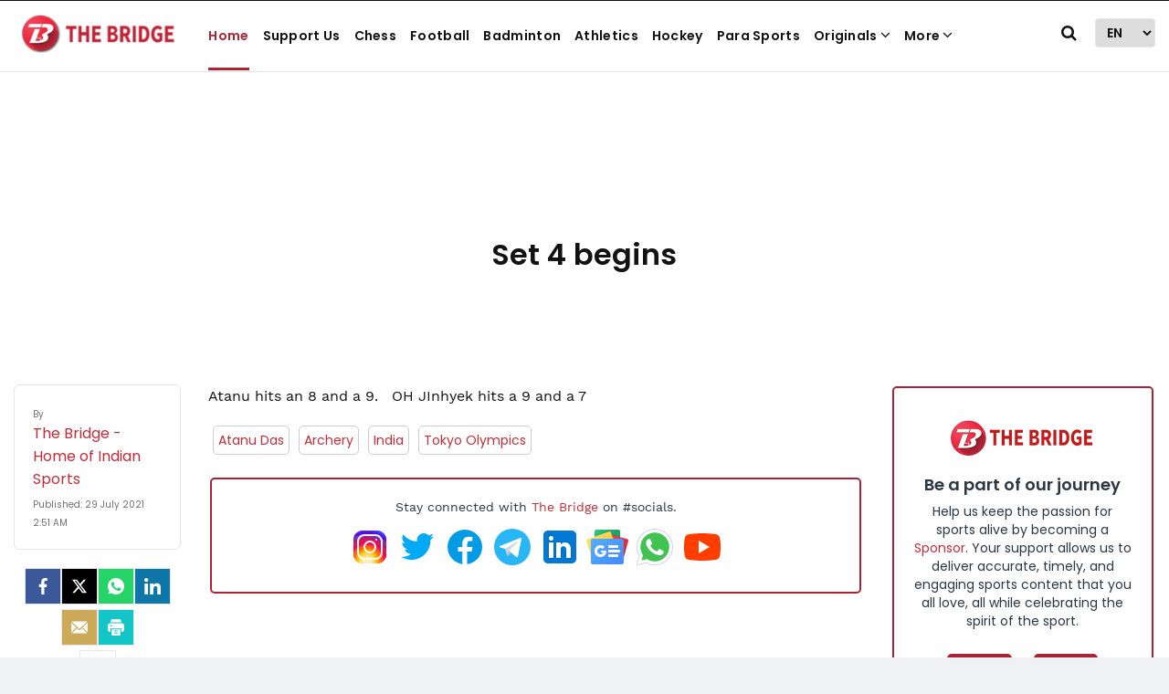

--- FILE ---
content_type: text/html; charset=utf-8
request_url: https://thebridge.in/buzz/atanu-das-archery-india-tokyo-olympics-6487
body_size: 73980
content:
<!DOCTYPE html><html lang="en"><head><title>Set 4 begins</title><link rel="icon" href="/images/ico/favicon.ico?v=1" type="image/x-icon"><link rel="shortcut icon" href="/images/ico/favicon.ico?v=1" type="image/x-icon"><meta charset="UTF-8"><meta content="IE=Edge" http-equiv="X-UA-Compatible"><meta name="viewport" content="width=device-width, initial-scale=1.0, maximum-scale=10.0,user-scalable=yes,minimum-scale=1.0"><script type="application/ld+json">   {
    "@context" : "https://schema.org",
    "@type" : "Article",
    "name" : "The Bridge - Home of Indian Sports",  "author" : {"@type" : "Person","name" : "The Bridge - Home of Indian Sports","url" : "https://thebridge.in/","jobTitle" : "Editor","image" : { "@context" : "https://schema.org",  "@type" : "ImageObject",  "contentUrl" : "/images/authorplaceholder.jpg"},"sameAs" : []},
    "datePublished" : "2021-07-29T02:51:18+00:00",
    "dateModified" : "2021-07-29T02:51:18+00:00",
    "keywords" : "", "interactivityType":"mixed","alternativeHeadline":"Set 4 begins",
    "inLanguage" : "en",
    "headline" : "Set 4 begins",
     "image" : {
      "@context" : "https://schema.org",
      "@type" : "ImageObject",
      "contentUrl" : "https://thebridge.in/content/servlet/RDESController?command=rdm.Picture&sessionId=RDWEBC0MGOFOMALRAIFUR0HCZZJQUIM5WI1KT&app=rdes&partner=thebridge&type=7&uid=1IuqX9pccSc7DR2azq8LtxZ0nqBihpNWW8184102",
      "height": 900,
      "width" : 1500,
      "url" : "https://thebridge.in/content/servlet/RDESController?command=rdm.Picture&sessionId=RDWEBC0MGOFOMALRAIFUR0HCZZJQUIM5WI1KT&app=rdes&partner=thebridge&type=7&uid=1IuqX9pccSc7DR2azq8LtxZ0nqBihpNWW8184102"
     }, 
    "articleBody" : "Atanu hits an 8 and a 9.   OH JInhyek hits a 9 and a 7",
    "description" : "Atanu hits an 8 and a 9.   OH JInhyek hits a 9 and a 7 ",
    "url" : "https://thebridge.in/buzz/atanu-das-archery-india-tokyo-olympics-6487",
    "publisher" : {
      "@type" : "Organization",
       "name" : "The Bridge - Home of Indian Sports",
       "url"  : "https://thebridge.in",
       "sameAs" : [],
       "logo" : {
          "@context" : "https://schema.org",
          "@type" : "ImageObject",
          "contentUrl" : "https://thebridge.in/images/logo.png",
          "height": "60",
          "width" : "600",
          "name"  : "The Bridge - Home of Indian Sports - Logo",
          "url" : "https://thebridge.in/images/logo.png"
      }
     },
      "mainEntityOfPage": {
           "@type": "WebPage",
           "@id": "https://thebridge.in/buzz/atanu-das-archery-india-tokyo-olympics-6487"
        }
  }</script><script type="application/ld+json">   {
    "@context" : "https://schema.org",
    "@type" : "NewsArticle", "author" : {"@type" : "Person","name" : "The Bridge - Home of Indian Sports","url" : "https://thebridge.in/","jobTitle" : "Editor","image" : { "@context" : "https://schema.org",  "@type" : "ImageObject",  "contentUrl" : "/images/authorplaceholder.jpg"},"sameAs" : []},
    "datePublished" : "2021-07-29T02:51:18+00:00",      "dateModified" : "2021-07-29T02:51:18+00:00",    "keywords" : "", "interactivityType":"mixed","alternativeHeadline":"Set 4 begins",
    "inLanguage" : "en",
    "headline" : "Set 4 begins",
     "image" : {
      "@context" : "https://schema.org",
      "@type" : "ImageObject",
      "contentUrl" : "https://thebridge.in/content/servlet/RDESController?command=rdm.Picture&sessionId=RDWEBC0MGOFOMALRAIFUR0HCZZJQUIM5WI1KT&app=rdes&partner=thebridge&type=7&uid=1IuqX9pccSc7DR2azq8LtxZ0nqBihpNWW8184102",
      "height": 900,
      "width" : 1500,
      "url" : "https://thebridge.in/content/servlet/RDESController?command=rdm.Picture&sessionId=RDWEBC0MGOFOMALRAIFUR0HCZZJQUIM5WI1KT&app=rdes&partner=thebridge&type=7&uid=1IuqX9pccSc7DR2azq8LtxZ0nqBihpNWW8184102"
     }, 
    "articleBody" : "Atanu hits an 8 and a 9.   OH JInhyek hits a 9 and a 7",
    "description" : "Atanu hits an 8 and a 9.   OH JInhyek hits a 9 and a 7 ",
    "url" : "https://thebridge.in/buzz/atanu-das-archery-india-tokyo-olympics-6487",
    "publisher" : {
      "@type" : "Organization",
       "name" : "The Bridge - Home of Indian Sports",
       "url"  : "https://thebridge.in",
       "sameAs" : [],
       "logo" : {
          "@context" : "https://schema.org",
          "@type" : "ImageObject",
          "contentUrl" : "https://thebridge.in/images/logo.png",
          "height": "60",
          "width" : "600",
          "name"  : "The Bridge - Home of Indian Sports - Logo",
          "url" : "https://thebridge.in/images/logo.png"
      }
     },
      "mainEntityOfPage": {
           "@type": "WebPage",
           "@id": "https://thebridge.in/buzz/atanu-das-archery-india-tokyo-olympics-6487"
        }
  }</script><script type="application/ld+json">   {
    "@context" : "https://schema.org",
    "@type" : "Organization",
    "url" : "https://thebridge.in",
    "name" : "The Bridge - Home of Indian Sports",
    "sameAs" : [], 
    "logo" : {
          "@context" : "https://schema.org",
          "@type" : "ImageObject",
          "contentUrl" : "https://thebridge.in/images/logo.png",
          "height": "60",
          "width" : "600",
          "name"  : "The Bridge - Home of Indian Sports - Logo",
          "url" : "https://thebridge.in/images/logo.png"
    }
  }</script><script type="application/ld+json">   {
    "@context" : "https://schema.org",
    "@type" : "WebSite",
    "name" : "The Bridge - Home of Indian Sports",
    "author" : {
      "@type" : "Organization",
      "name" : "The Bridge - Home of Indian Sports"
    },
    "keywords" : "",
    "interactivityType" : "mixed",
    "inLanguage" : "",
    "headline" : "Set 4 begins",
    "copyrightHolder" : "The Bridge - Home of Indian Sports",
    "image" : {
      "@context" : "https://schema.org",
      "@type" : "ImageObject",
      "contentUrl" : "https://thebridge.in/content/servlet/RDESController?command=rdm.Picture&sessionId=RDWEBC0MGOFOMALRAIFUR0HCZZJQUIM5WI1KT&app=rdes&partner=thebridge&type=7&uid=1IuqX9pccSc7DR2azq8LtxZ0nqBihpNWW8184102",
      "height": 900,
      "width" : 1500,
      "url" : "https://thebridge.in/content/servlet/RDESController?command=rdm.Picture&sessionId=RDWEBC0MGOFOMALRAIFUR0HCZZJQUIM5WI1KT&app=rdes&partner=thebridge&type=7&uid=1IuqX9pccSc7DR2azq8LtxZ0nqBihpNWW8184102"
     },
    "url" : "https://thebridge.in/buzz/atanu-das-archery-india-tokyo-olympics-6487",
    "publisher" : {
      "@type" : "Organization",
       "name" : "The Bridge - Home of Indian Sports",
       "logo" : {
          "@context" : "https://schema.org",
          "@type" : "ImageObject",
          "contentUrl" : "https://thebridge.in/images/logo.png",
          "height": "60",
          "width" : "600",
          "name"  : "The Bridge - Home of Indian Sports - Logo",
          "url" : "https://thebridge.in/images/logo.png"
       }
     }
  }</script><script type="application/ld+json">   {
    "@context" : "https://schema.org",
    "@type" : "SiteNavigationElement",
    "name":["Support Us","Chess","Football","Badminton","Athletics","Hockey","Para Sports","Originals","Fitness and Wellness","Quiz","ESports","Brand Connect Solutions"], "url":["https://thebridge.in/support-us","https://thebridge.in/chess","https://thebridge.in/football","https://thebridge.in/badminton","https://thebridge.in/athletics","https://thebridge.in/hockey","https://thebridge.in/para-sports","https://thebridge.in/","https://thebridge.in/fitness-wellness","https://thebridge.in/quiz","https://thebridge.in/esports","https://thebridge.in/brand-connect-solutions"]
  }</script><script type="application/ld+json">   {
    "@context" : "https://schema.org",
    "@type" : "WebPage",
    "name" : "Set 4 begins",
    "description" : "Atanu hits an 8 and a 9.   OH JInhyek hits a 9 and a 7",
    "keywords" : "",
    "inLanguage" : "en",
    "url" : "https://thebridge.in/buzz/atanu-das-archery-india-tokyo-olympics-6487",
    "author" : {
      "@type" : "Person",
      "name" : "The Bridge - Home of Indian Sports"
     },
      "speakable": {
          "@context": "https://schema.org",
          "@type": "SpeakableSpecification",
          "xPath": [
              "//h1",
              "/html/head/meta[@name='description']/@content"
          ]
    },
    "publisher" : {
      "@type" : "Organization",
       "name" : "The Bridge - Home of Indian Sports",
       "url"  : "https://thebridge.in",
       "sameAs" : [],
       "logo" : {
          "@context" : "https://schema.org",
          "@type" : "ImageObject",
          "contentUrl" : "https://thebridge.in/images/logo.png",
          "height": "60",
          "width" : "600"
      }
     }
   }</script><meta name="image" content="https://thebridge.in/content/servlet/RDESController?command=rdm.Picture&amp;sessionId=RDWEBC0MGOFOMALRAIFUR0HCZZJQUIM5WI1KT&amp;app=rdes&amp;partner=thebridge&amp;type=7&amp;uid=1IuqX9pccSc7DR2azq8LtxZ0nqBihpNWW8184102"><meta name="description" content="Atanu hits an 8 and a 9.   OH JInhyek hits a 9 and a 7"><meta name="application-name" content="The Bridge - Home of Indian Sports"><meta name="keywords"><link rel="preload" as="script" href="/scripts/hocalwirecommlightp1.min.fca3546f.js" crossorigin="anonymous"><link rel="preload" as="script" href="/scripts/hocalwirecommlightp2.min.4d3c5d54.js" crossorigin="anonymous"><link rel="preload" as="script" href="/scripts/themesportjs.min.0bab016e.js" crossorigin="anonymous"><link rel="preload" as="style" href="/styles/themesportfile.min.62e0b1d3.css" crossorigin="anonymous"><meta name="news_keywords"><meta http-equiv="Content-Language" content="en"><meta name="google" content="notranslate"><meta name="author" content="The Bridge - Home of Indian Sports"><meta name="copyright" content="The Bridge - Home of Indian Sports"><meta name="robots" content="nofollow, noindex"><meta name="robots" content="max-image-preview:large"><meta name="HandheldFriendly" content="true"><meta name="referrer" content="origin"><link rel="amphtml" href="https://thebridge.in/amp/buzz/atanu-das-archery-india-tokyo-olympics-6487"><meta name="twitter:card" content="summary_large_image"><meta property="og:url" content="https://thebridge.in/buzz/atanu-das-archery-india-tokyo-olympics-6487"><meta property="og:locale" content="en_IN"><meta name="twitter:url" content="https://thebridge.in/buzz/atanu-das-archery-india-tokyo-olympics-6487"><meta property="fb:app_id" content="498164231566645"><meta property="og:type" content="article"><meta property="og:title" content="Set 4 begins"><meta property="og:description" content="Atanu hits an 8 and a 9.   OH JInhyek hits a 9 and a 7"><meta property="article:tag" content="Atanu Das,Archery,India,Tokyo Olympics"><meta property="og:image" itemprop="image" content="https://thebridge.in/content/servlet/RDESController?command=rdm.Picture&amp;sessionId=RDWEBC0MGOFOMALRAIFUR0HCZZJQUIM5WI1KT&amp;app=rdes&amp;partner=thebridge&amp;type=7&amp;uid=1IuqX9pccSc7DR2azq8LtxZ0nqBihpNWW8184102"><meta property="og:author" content="The Bridge - Home of Indian Sports"><meta name="twitter:title" content="Set 4 begins"><meta name="twitter:description" content="Atanu hits an 8 and a 9.   OH JInhyek hits a 9 and a 7"><meta name="twitter:image" content="https://thebridge.in/content/servlet/RDESController?command=rdm.Picture&amp;sessionId=RDWEBC0MGOFOMALRAIFUR0HCZZJQUIM5WI1KT&amp;app=rdes&amp;partner=thebridge&amp;type=7&amp;uid=1IuqX9pccSc7DR2azq8LtxZ0nqBihpNWW8184102"><meta property="article:published_time" content="2021-07-29T02:51:18+00:00"><meta property="article:modified_time" content="2021-07-29T02:51:18+00:00"><meta property="article:updated_time" content="2021-07-29T02:51:18+00:00"><meta property="article:tag" content="Atanu Das"><meta property="article:tag" content="Archery"><meta property="article:tag" content="India"><meta property="article:tag" content="Tokyo Olympics"><meta property="og:image:width" content="1200"><meta property="og:image:height" content="630"><meta property="fb:use_automatic_ad_placement" content="enable=true ad_density=default"><!-- include dnsprefetch--><script type="f07010ee239d82da87041d38-text/javascript">window.dynamicPage ="";
window.support_article_infinite_scroll ="true";
window.similar_news_infinite_scroll ="true";
window.xhrPageLoad ="";
window.isNewsArticlePage ="";</script><script type="f07010ee239d82da87041d38-text/javascript">window.ignoreCoreScripts = "true";
window.exclude_dynamic_links_only =  "";
window.disable_unveil = "";
window.enableTransliteration = "";
window.extra_whatsapp_share_message = "";

window.auto_play_videos_in_view = "";
window.comment_post_as = "";

</script><script type="f07010ee239d82da87041d38-text/javascript">window.load_theme_resource_after_pageLoad = "true"
</script><script type="f07010ee239d82da87041d38-text/javascript">window.single_source_news_url = ""
window.popup_ad_cookie_duration = ""
window.popup_ad_display_duration = ""
window.road_blocker_ad_cookie_duration="120"
window.road_blocker_ad_display_duration="15"
window.epaperClipRatio="7"
window.scriptLoadDelay=parseInt("1")
window.scriptLoadDelayExternalScripts=parseInt("4000")
window.windowLoadedDelay=parseInt("")
window.exclude_common_ga="true"
window.exclude_all_ga=""
window.payment_success_redirect_url = ""
window.refresh_pages_on_interval = {};
window.refresh_pages_on_interval_using_ajax = {};

window.maxAllowCropHeightFactor = ""
window.clipLogo = ""
window.disable_hcomment_email_mandatory = ""
window.disable_hcomment_name_mandatory = ""
window.track_pageview_only_once_infinite =  ""

window.sidekick_ad_cookie_duration = ""
window.sidekick_ad_display_duration = ""
window.sidekick_ad_autostart_duration = ""
window.pushdown_ad_close_duration = ""

window.ignore_webp_supprt_check = ""
window.max_dynamic_links_count = ""

window.use_non_ajax_path_for_mixin =  ""
window.no_show_initial_popup =  ""

window.use_advance_search_as_default = ""
window.locationContentPage = ""
window.showUTMCookie = ""
window.updateXHRCanonicalToSelf = ""
window.makeDynamicXHRPageDirectUrl = ""
window.showPopUpToFillProfileDetails = ""
window.mandatoryProfileCookieDuration = ""</script><script async="" src="https://www.googletagmanager.com/gtag/js?id=G-ZN22YWNRG5" type="f07010ee239d82da87041d38-text/javascript"></script><script type="f07010ee239d82da87041d38-text/javascript">var cMap = {"content_url":"/buzz/atanu-das-archery-india-tokyo-olympics-6487","author_name":"The Bridge - Home of Indian Sports","author_id":"NA"}
window.dataLayer = window.dataLayer || [];
function gtag(){dataLayer.push(arguments);}
gtag('js', new Date());
gtag('config', 'G-ZN22YWNRG5',cMap);</script><script type="f07010ee239d82da87041d38-text/javascript">window.FBCODE = "498164231566645";</script><script type="f07010ee239d82da87041d38-text/javascript">window.insetLinkInCopy = '' || true;
window.insetLinkInCopyLoggedIn = '';
</script><script type="f07010ee239d82da87041d38-text/javascript">window.trackingPageType = "dynamic";</script><script type="f07010ee239d82da87041d38-text/javascript">window.userDataToBePassedBack = {};</script><script type="f07010ee239d82da87041d38-text/javascript">window.externalResourcesVersion = "1";
window.externalResources = "https://www.instagram.com/embed.js,https://connect.facebook.net/en_US/sdk.js,https://pagead2.googlesyndication.com/pagead/js/adsbygoogle.js,https://securepubads.g.doubleclick.net/tag/js/gpt.js,https://platform.twitter.com/widgets.js,https://jsc.mgid.com/t/h/thebridge.in.1199282.js,https://cdn.izooto.com/scripts/0f4d6d4289f80f0d4ecc70317da7799b3cf72133.js,htps://a.vdo.ai/core/v-thebridge-in/vdo.ai.js";
window.externalResourcesLength = "8";</script><script type="f07010ee239d82da87041d38-text/javascript">window.Constants = {"url":{"xhrLogin":"/xhr/admin/login/loginUser","xhrLoginOrRegister":"/xhr/admin/login/loginOrRegisterUser","xhrRegister":"/xhr/admin/login/registerUser","xhrVerify":"/xhr/admin/login/verifyUser","xhrVerifyEmail":"/xhr/admin/login/verifyEmail","xhrForgotPassword":"/xhr/admin/login/forgotPassword","xhrResetPassword":"/xhr/admin/login/reset-password","xhrLogout":"/xhr/admin/login/logout","xhrRegenerateEmailCode":"/xhr/admin/login/regenerateEmailCode","xhrRegenerateWhatsAppLink":"/xhr/admin/login/regenerateWhatsAppLink"}};</script><script type="f07010ee239d82da87041d38-text/javascript">window.enable_webp_images = "true";</script><script type="f07010ee239d82da87041d38-text/javascript">window.userDeviceType = "d";</script><script type="f07010ee239d82da87041d38-text/javascript">window.hasIntagram = ""
window.hasTwitter = ""
window.isIOS = ""
window.sendNewsReadState = "false"
window.image_quality_percentage = ""
window.enable_js_image_compress = ""
window.local_date_time_format = ""
window.partnerName  = "The Bridge - Home of Indian Sports"
window.partnerCopyrightName  = "The Bridge - Home of Indian Sports"
window.ignoreInitialDFPIdChange = "";
window.tooltipMobileSidePadding = "";

window.isAdFree = "0";

window.isPremiumContent = "";
window.delaySecThemeScriptsAction = ""
window.delaySecThemeScriptsActionOthers = ""

window.ignore_also_read_image = ""

window.ip_based_login_enabled = ""; 
window.chars_per_min_read = "1000";
window.user_review_content_id = "";
window.user_review_content_id_ugc = "";
window.custom_data_to_be_passed = "";
window.includePartyTownScript = "";
window.open_paymentgate_default_on_checkout ="";
window.adCustomContentName = "";
window.subscriptionPageUrl = "";

window.externalSubscriberLandingUrl = "";
window.partner_coupon_discount_message = "";

window.autoSlideGallery = "";
window.autoSlideGalleryTimeout = "";

window.isContentPageForSubscription = "true";


window.refresh_website_in_interval_using_ajax = "/";

window.callValidateIPLoginAlways = "/";

window.ignoreAddingRandonQueryInYoutubeResize = "";

window.convertToNepaliDate = "";

window.articleViewScrollInfiniteOffset = "";

window.road_blocker_ad_delayed_duration = "";
window.popup_ad_delayed_duration = "";
window.adBlockerCookieShowDuration = "";
window.removeValidateCaptchaInRegister = "";
window.partnerOriginalName = "";
</script><link rel="preload" href="/theme_sport/fonts/Poppins/Poppins-Regular.ttf" as="font" crossorigin="anonymous"> <link rel="preload" href="/theme_sport/fonts/Poppins/Poppins-Bold.ttf" as="font" crossorigin="anonymous"> <link rel="preload" href="/theme_sport/fonts/Poppins/Poppins-SemiBold.ttf" as="font" crossorigin="anonymous"> <link rel="preload" href="/theme_sport/fonts/Work_Sans/static/WorkSans-Regular.ttf" as="font" crossorigin="anonymous"> <link rel="preload" href="/theme_sport/fonts/Work_Sans/static/WorkSans-Bold.ttf" as="font" crossorigin="anonymous"><!-- -if(typeof data!="undefined" && data['extra_header_tags'] && data['extra_header_tags']['templateData'] && data['extra_header_tags']['templateData']['content']){--><!--     !{data['extra_header_tags']['templateData']['content']}--><!-- -}--><style type="text/css" class="styles">body img,iframe,video{max-width:100%}.hide-scroll{overflow:hidden}img{height:auto}.details-content-story iframe.note-video-clip{width:100%}body,html{-webkit-overflow-scrolling:touch}#content{-webkit-overflow-scrolling:touch}#content{height:100%}#main #content{display:inline}.hide{display:none!important}.soft-hide{display:none}.bg-404{background:url(/images/404.jpg);background-repeat:no-repeat;background-size:100%;background-position:center;background-blend-mode:screen;min-height:400px;text-align:center}.bg-404 .error404-content{background:#fff;padding:20px;font-size:30px;opacity:.8}a img{max-width:100%}.newsSocialIcons li a{color:#fff}.newsSocialIcons li a:hover{text-decoration:none!important}.newsSocialIcons li a i{margin-right:4px}.newsSocialIcons{width:100%;display:inline-block;text-align:right}.newsSocialIcons a{padding:5px;display:inline-block}.hocalwire-cp-authors-social,.newsSocialIcons ul{width:100%;padding-left:0}.hocalwire-cp-authors-social{text-align:left}.newsSocialIcons li{list-style:none!important;width:25px;height:25px;text-decoration:none;font-family:Oswald!important;text-transform:uppercase;background:0 0;opacity:1;line-height:30px;padding:0;margin:0 3px;position:relative}.newsSocialIcons li a{color:#fff;height:21px}.newsSocialIcons li a:hover{text-decoration:none!important}.newsSocialIcons li a i{margin-right:4px}.newsSocialIcons li.facebook,.sticky li.facebook{border:0 solid #314b83;background-color:#4769a5}.newsSocialIcons li.whatsapp,.sticky li.whatsapp{border:0 solid #65bc54;background-color:#65bc54}.newsSocialIcons li.telegram,.sticky li.telegram{border:0 solid #379be5;background-color:#379be5}.newsSocialIcons li.pintrest{border:0;background-color:#d50c22}.newsSocialIcons li.twitter,.sticky li.twitter{border:0 solid #000;background-color:#000}.newsSocialIcons li.googleplus{border:0 solid #ab2b1d;background-color:#bf3727}.newsSocialIcons li.gplus{border:0 solid #ab2b1d;background-color:#bf3727}.newsSocialIcons li.linkedin,.sticky li.linkedin{border:0 solid #278cc0;background-color:#2ba3e1}.newsSocialIcons li.tumblr{border:0 solid #2c3c4c;background-color:#34495e}.newsSocialIcons li.pinterest,.sticky li.printrest{border:0 solid #ae1319;background-color:#cd252b}.newsSocialIcons li.email{border:0 solid #4b3b3b;background-color:#4b3b3b}.newsSocialIcons li.mail,.sticky li.mail{border:0 solid #18ae91;background-color:#1abc9c}.sticky li.email,.sticky li.mail{border:0 solid #4b3b3b;background-color:#4b3b3b}.newsSocialIcons li.print{border:0 solid #000;background-color:#000}.sticky li.print{border:0 solid #000;background-color:#000}.newsSocialIcons li.youtube{border:0 solid #e62117;background-color:#e62117}.newsSocialIcons li.insta{border:0 solid #0526c5;background-color:#0526c5}.newsSocialIcons li img{vertical-align:top}.newsSocialIcons ul{border-radius:3px;padding:5px;z-index:10;float:left;clear:both}.newsSocialIcons.right-navigation ul li+li{display:none;float:left;border-radius:30px;padding-top:2px}.newsSocialIcons li{float:left;border-radius:30px}.listing-social-share .newsSocialIcons li{border-radius:30px!important}.margin-top10{margin-top:10px}.sticky-container{position:fixed;top:40%;z-index:11111111111}.sticky-container ul li p{padding:5px}.sticky li.facebook{border:0 solid #314b83;background-color:#4769a5}.sticky li.twitter{border:0 solid #000;background-color:#000}.sticky li.googleplus{border:0 solid #ab2b1d;background-color:#bf3727}.sticky li.gplus{border:0 solid #ab2b1d;background-color:#bf3727}.sticky li.linkedin{border:0 solid #278cc0;background-color:#2ba3e1}.sticky li.tumblr{border:0 solid #2c3c4c;background-color:#34495e}.sticky li.pinterest{border:0 solid #ae1319;background-color:#cd252b}.sticky li.mail{border:0 solid #18ae91;background-color:#1abc9c}.sticky li.youtube{border:0 solid #e62117;background-color:#e62117}.sticky-container .fab{background:#03a9f4;width:37px;height:37px;text-align:center;color:#fff;box-shadow:0 0 3px rgba(0,0,0,.5),3px 3px 3px rgba(0,0,0,.25);position:fixed;right:1/4 * 3 * 64px;font-size:2.6667em;display:inline-block;cursor:default;bottom:100px;right:10px;z-index:10;box-sizing:border-box;padding:0 8px}.sticky-container .fab .not-logged-in img{vertical-align:top}.sticky-container .fab .logged-in img{vertical-align:top}.sticky-container .fab.child{right:(64px - 1 / 3 * 2 * 64px)/2 + 1/4 * 3 * 64px;width:1/3 * 2 * 64px;height:1/3 * 2 * 64px;display:none;opacity:0;font-size:2em}.sticky .fab img{height:auto;width:auto}.backdrop{position:fixed;top:0;left:0;width:100%;height:100%;background:#ececec;opacity:.3;display:none}#masterfab img{margin:auto;display:block;height:auto}#masterfab{padding:10px;max-width:38px;box-sizing:border-box}.details-content-story{overflow:hidden;display:inherit}.cd-top{cursor:pointer;position:fixed;bottom:100px;left:10px;width:35px;height:35px;background-color:#434343;box-shadow:0 0 10px rgba(0,0,0,.05);overflow:hidden;text-indent:100%;white-space:nowrap;background:rgba(232,98,86,.8) url(/images/cd-top-arrow.svg) no-repeat center 50%;visibility:hidden;opacity:0;-webkit-transition:opacity .3s 0s,visibility 0s .3s;-moz-transition:opacity .3s 0s,visibility 0s .3s;transition:opacity .3s 0s,visibility 0s .3s}.cd-top.cd-fade-out,.cd-top.cd-is-visible,.no-touch .cd-top:hover{-webkit-transition:opacity .3s 0s,visibility 0s 0s;-moz-transition:opacity .3s 0s,visibility 0s 0s;transition:opacity .3s 0s,visibility 0s 0s}.cd-top.cd-is-visible{visibility:visible;opacity:1;z-index:9999}.cd-top.cd-fade-out{opacity:.5}@-webkit-keyframes placeHolderShimmer{0%{background-position:-468px 0}100%{background-position:468px 0}}@keyframes placeHolderShimmer{0%{background-position:-468px 0}100%{background-position:468px 0}}.mixin-loader-wrapper{background-color:#e9eaed;color:#141823;padding:5px;border:1px solid #ccc;margin:0 auto 1em}.mixin-loader-item{background:#fff;border:1px solid;border-color:#e5e6e9 #dfe0e4 #d0d1d5;border-radius:3px;padding:12px;margin:0 auto}.placeholder_top{background:#fff;padding:5px;display:inline-block}.mixin-placeholder-details-wrapper{z-index:99;left:30%;display:inline-block;top:50px;color:#000;background:#0f0f0f;color:#fff;padding:10px}.placeholder_top .animated-background{-webkit-animation-duration:1s;animation-duration:1s;-webkit-animation-fill-mode:forwards;animation-fill-mode:forwards;-webkit-animation-iteration-count:infinite;animation-iteration-count:infinite;-webkit-animation-name:placeHolderShimmer;animation-name:placeHolderShimmer;-webkit-animation-timing-function:linear;animation-timing-function:linear;background:#f6f7f8;background:#eee;background:-webkit-gradient(linear,left top,right top,color-stop(8%,#eee),color-stop(18%,#ddd),color-stop(33%,#eee));background:-webkit-linear-gradient(left,#eee 8%,#ddd 18%,#eee 33%);background:linear-gradient(to right,#eee 8%,#ddd 18%,#eee 33%);-webkit-background-size:800px 104px;background-size:800px 104px}.hocal_col{width:100%;padding-top:5px;padding-bottom:5px}.padding_10{padding:10%}.padding_20{padding:20%}.placeholder_top .img.small{height:60px;max-width:80px}.placeholder_top .img.medium{height:150px;max-width:250px}.placeholder_top .img.big{height:300px;max-width:500px}.placeholder_top .img.supper-big{height:450px;max-width:750px}.content{margin-bottom:10px}.placeholder_top .content.small{height:10px;padding-left:5px;padding-right:5px}.placeholder_top .content.medium{height:20px;padding-left:10px;padding-right:10px}.placeholder_top .content.large{height:30px;padding-left:15px;padding-right:15px}.hocal_col_12{width:100%}.hocal_col_9{width:75%}.hocal_col_8{width:60%}.hocal_col_6{width:50%}.hocal_col_4{width:33%}.hocal_col_3{width:25%}.hocal_row{display:block}.hocal_col{display:block;float:left;position:relative}.placeholder_top .play{display:block;width:0;height:0;border-top:$size solid transparent;border-bottom:$size solid transparent;border-left:($size*$ratio) solid $foreground;margin:($size * 2) auto $size auto;position:relative;z-index:1;transition:all $transition-time;-webkit-transition:all $transition-time;-moz-transition:all $transition-time;left:($size*.2)}.placeholder_top .play:before{content:'';position:absolute;top:-75px;left:-115px;bottom:-75px;right:-35px;border-radius:50%;z-index:2;transition:all .3s;-webkit-transition:all .3s;-moz-transition:all .3s}.placeholder_top .play:after{content:'';opacity:0;transition:opacity .6s;-webkit-transition:opacity .6s;-moz-transition:opacity .6s}.details-content-story .inside_editor_caption.float-left,.details-content-story img.float-left{padding-right:10px;padding-bottom:10px;float:left;left:0}.details-content-story .inside_editor_caption.float-right,.details-content-story img.float-right{padding-left:10px;padding-bottom:10px;float:right;right:0}.details-content-story .image_caption{background:0 0}.details-content-story div,.details-content-story p{margin-bottom:15px!important;line-height:1.4;margin:0 auto}.details-content-story div.pasted-from-word-wrapper{margin-bottom:0!important}.details-content-story div.inside_editor_caption{display:none}.details-content-story .inside_editor_caption.edited-info{display:block}.details-content-story img{max-width:100%}.details-content-story .inside_editor_caption.float-left{margin-top:10px}.details-content-story .inside_editor_caption.float-right{margin-top:10px}.details-content-story img.float-none{margin:auto;float:none}.details-content-story .inside_editor_caption{font-size:16px;padding:2px;text-align:center;bottom:-20px;width:100%}.details-content-story .image-and-caption-wrapper{position:relative;margin-bottom:20px}.image-and-caption-wrapper{max-width:100%!important}.details-content-story .image-and-caption-wrapper.float-left{float:left;padding-right:10px;padding-bottom:10px}.details-content-story .image-and-caption-wrapper.float-right{float:right;padding-left:10px;padding-bottom:10px}.details-content-story .image-and-caption-wrapper.float-none{float:none;display:block;clear:both;left:0!important;margin:0 auto}.details-content-story .image-and-caption-wrapper.float-none img{display:block}.details-content-story .hide-on-web{display:none!important}.hide-on-web{display:none!important}.details-content-story .template-wrapper{padding:2px;width:100%}.details-content-story .template-wrapper .delete-lists-wrapper button{display:none}.details-content-story .template-wrapper .action-btn-wrapper{display:none}.details-content-story .list-item-heading{font-size:18px;margin-bottom:20px}.details-content-story li.list-item{margin-bottom:20px}.details-content-story .action-btn-wrapper span{padding:5px;margin:2px;background:#ccc}.details-content-story .template-wrapper{padding:2px;width:100%}.details-content-story .template-wrapper .delete-lists-wrapper{float:right;margin-top:10px}.details-content-story .template-wrapper .delete-lists-wrapper button{padding:10px;margin-right:10px;margin-top:-5px}.details-content-story .template-wrapper li.list-item{width:100%}.details-content-story .template-wrapper .action-btn-wrapper{float:left;margin-right:20px}.details-content-story .list-items-wrapper li{border:none!important}.details-content-story .list-items-wrapper.unordered-list ul{list-style-type:square}.modal_wrapper_frame{position:fixed;width:100%;top:0;height:100%;background:rgba(0,0,0,.7);opacity:1;z-index:9999999999}.modal_wrapper_frame #modal-content{position:absolute;left:20%;top:20%;right:20%;bottom:20%;border:1px solid #ccc;background:#fff}.modal_wrapper_frame .cross-btn{right:10px;top:10px;position:absolute;font-size:20px;cursor:pointer;padding:5px;z-index:9999}.modal_wrapper_frame iframe{width:100%;height:100%}.hocal_hide_on_desktop{display:none!important}.hocal_hide_on_mobile{display:block!important}.placeholder_top{width:100%}.placeholder_top .hocal_col{padding:5px;box-sizing:border-box}.also-read-media{display:none}.also-read-media-wrap{display:none}@media screen and (max-width:767px){.bg-404 .error404-content{background:#fff;padding:10px;font-size:20px}.hocal_hide_on_mobile{display:none!important}.hocal_hide_on_desktop{display:block!important}.modal_wrapper_frame #modal-content{left:2%;top:2%;right:2%;bottom:2%}.details-content-story .image-and-caption-wrapper.float-left,.details-content-story .image-and-caption-wrapper.float-right{display:inline;max-width:100%!important;float:none!important;padding:0!important}.details-content-story .inside_editor_caption.float-right,.details-content-story img.float-right{display:inline;max-width:100%!important;float:none!important;padding:0!important}.details-content-story .inside_editor_caption.float-left,.details-content-story img.float-left{display:inline;max-width:100%!important;float:none!important;padding:0!important}}#comments iframe{width:100%!important}#bottom_snackbar{width:30%;position:fixed;z-index:1;bottom:0;z-index:999999999999999999999999999999999999999999999999999999999999999999999;left:70%;background:#333}#bottom_snackbar .close-btn{position:absolute;right:3px;top:3px;padding:1px 8px;cursor:pointer;z-index:9999999999;font-size:20px;color:#fff}#bottom_snackbar.right{left:70%}#bottom_snackbar.left{left:0}#bottom_snackbar.center{left:35%}.bottom_snackbar_content{background:#0582e2}@media screen and (max-width:767px){#bottom_snackbar{width:100%}#bottom_snackbar,#bottom_snackbar.center,#bottom_snackbar.left,#bottom_snackbar.right{left:0}}.login-btn-in-message{color:#00f;text-decoration:underline;cursor:pointer;font-size:16px}.show-pass-wrap{float:right}#news_buzz_updates .buzz-timeline-wrapper{background:#f7f8f9}.buzz-timeline-wrapper .load-more-update-wrapper{text-align:center;cursor:pointer;width:100%}.buzz-timeline-wrapper .load-more-update-wrapper a{background:red;color:#fff;padding:4px 25px;display:inline-block;margin-bottom:10px}.buzz-timeline-wrapper .timeline{position:relative;max-width:1200px;margin:0 auto}.buzz-timeline-wrapper .timeline::after{content:'';position:absolute;width:6px;background-color:#c5c5c5;top:0;bottom:0;left:10%;margin-left:-3px}.buzz-timeline-wrapper .buzz-container{padding:10px 40px;position:relative;background-color:inherit;width:90%;list-style:none;box-sizing:border-box}.buzz-timeline-wrapper .buzz-container::after{content:'';position:absolute;width:25px;height:25px;right:-17px;background-color:#fff;border:4px solid #c5c5c5;top:15px;border-radius:50%;z-index:1}.buzz-timeline-wrapper .left{left:0}.buzz-timeline-wrapper .right{left:10%;text-align:right!important;float:none!important;margin-left:0!important}.buzz-timeline-wrapper .left::before{content:" ";height:0;position:absolute;top:22px;width:0;z-index:1;right:30px;border:medium solid #fff;border-width:10px 0 10px 10px;border-color:transparent transparent transparent #fff}.buzz-timeline-wrapper .right::before{content:" ";height:0;position:absolute;top:22px;width:0;z-index:1;left:30px;border:medium solid #fff;border-width:10px 10px 10px 0;border-color:transparent #fff transparent transparent}.buzz-timeline-wrapper .right::after{left:-13px}.buzz-timeline-wrapper .buzz_date{font-size:12px;color:#666}.buzz-timeline-wrapper .content{padding:10px 15px;background-color:#fff;position:relative;border-radius:6px;text-align:left}.buzz-timeline-wrapper .list_image{width:25%}.buzz-timeline-wrapper h2{margin-bottom:0!important;font-size:16px;margin-top:0;background:#fff;font-weight:400}.buzz_story{font-size:15px}.buzz-timeline-wrapper .buzz-image{float:left;margin-right:10px;max-width:50%}.buzz-timeline-wrapper .image-and-caption-wrapper{text-align:center;position:relative;display:inline-block;float:none!important;width:100%!important}.buzz-timeline-wrapper .image-and-caption-wrapper img{max-height:400px;width:auto!important;float:none!important}.buzz-timeline-wrapper .image_caption{background:#fff!important}.buzz-parent-wrapper .news_updates_heading{text-align:center}.buzz-parent-wrapper .news_updates_heading a{border-bottom:2px solid #ccc;padding-left:10px;padding-right:10px}@media screen and (max-width:600px){.buzz-timeline-wrapper .buzz-image{float:none;margin-right:0;max-width:1000%}.buzz-timeline-wrapper .list_image{width:100%}.buzz-timeline-wrapper .timeline::after{left:31px}.buzz-timeline-wrapper .buzz-container{width:100%;padding-left:70px;padding-right:25px}.buzz-timeline-wrapper .buzz-container::before{left:60px;border:medium solid #fff;border-width:10px 10px 10px 0;border-color:transparent #fff transparent transparent}.buzz-timeline-wrapper .left::after,.buzz-timeline-wrapper .right::after{left:17px}.buzz-timeline-wrapper .right{left:0}.buzz-timeline-wrapper .timeline::after{background-color:transparent}.buzz-timeline-wrapper .buzz-container{padding-left:10px;padding-right:10px}.buzz-timeline-wrapper .buzz-container::after{background-color:transparent;border:0 solid #c5c5c5}.buzz-timeline-wrapper .content{box-shadow:0 4px 8px 0 rgba(0,0,0,.2);transition:.3s}.buzz-timeline-wrapper .right::before{display:none}#news_buzz_updates .buzz-timeline-wrapper{background:#fff}.buzz-timeline-wrapper .timeline{padding:0}}.nextpage.divider{display:none;font-size:24px;text-align:center;width:75%;margin:40px auto}.nextpage.divider span{display:table-cell;position:relative}.nextpage.divider span:first-child,.nextpage.divider span:last-child{width:50%;top:13px;-moz-background-size:100% 2px;background-size:100% 2px;background-position:0 0,0 100%;background-repeat:no-repeat}.nextpage.divider span:first-child{background-image:-webkit-gradient(linear,0 0,0 100%,from(transparent),to(#000));background-image:-webkit-linear-gradient(180deg,transparent,#000);background-image:-moz-linear-gradient(180deg,transparent,#000);background-image:-o-linear-gradient(180deg,transparent,#000);background-image:linear-gradient(90deg,transparent,#000)}.nextpage.divider span:nth-child(2){color:#000;padding:0 5px;width:auto;white-space:nowrap}.nextpage.divider span:last-child{background-image:-webkit-gradient(linear,0 0,0 100%,from(#000),to(transparent));background-image:-webkit-linear-gradient(180deg,#000,transparent);background-image:-moz-linear-gradient(180deg,#000,transparent);background-image:-o-linear-gradient(180deg,#000,transparent);background-image:linear-gradient(90deg,#000,transparent)}.next-page-loader h2{color:#000;margin:0;font:.8em verdana;margin-top:20px;text-transform:uppercase;letter-spacing:.1em}.next-page-loader span{display:inline-block;vertical-align:middle;width:.6em;height:.6em;margin:.19em;background:#222;border-radius:.6em;animation:loading 1s infinite alternate}.next-page-loader span:nth-of-type(2){background:#222;animation-delay:.2s}.next-page-loader span:nth-of-type(3){background:#222;animation-delay:.4s}.next-page-loader span:nth-of-type(4){background:#222;animation-delay:.6s}.next-page-loader span:nth-of-type(5){background:#222;animation-delay:.8s}.next-page-loader span:nth-of-type(6){background:#222;animation-delay:1s}.next-page-loader span:nth-of-type(7){background:#222;animation-delay:1.2s}.pagi_wrap{width:100%;position:relative;position:relative}.pagi_wrap ul{margin:auto;display:block;text-align:center;width:100%;position:relative}.pagi_wrap ul li{display:inline-block;margin:0 15px;text-align:center;position:relative}.pagi_wrap ul li.active a{cursor:default}.pagi_wrap ul li span{color:#333;vertical-align:middle;display:inline-block;font-size:20px;line-height:45px;width:45px;height:45px;background:#dfebf9;text-align:center;border-radius:50%}.pagi_wrap ul li.active span{background:#ccc}.hocalwire-cp-authors-social,.newsSocialIcons ul{width:100%;padding-left:0}.hocalwire-cp-authors-social{text-align:center}.hocalwire-cp-authors-social li{width:20px;height:20px;padding:4px;margin:5px;display:inline-block}.hocalwire-cp-authors-social li:first-child{margin-left:0}.hocalwire-cp-authors-social li a{height:20px;position:relative;display:block}.hocalwire-cp-authors-social li.facebook,.hocalwire-cp-authors-social1 li.facebook{border:0 solid #314b83;background-color:#4769a5}.hocalwire-cp-authors-social li.twitter,.hocalwire-cp-authors-social1 li.twitter{border:0 solid #000;background-color:#000}.hocalwire-cp-authors-social li.googleplus,.hocalwire-cp-authors-social1 li.googleplus{border:0 solid #ab2b1d;background-color:#bf3727}.hocalwire-cp-authors-social li.gplus,.hocalwire-cp-authors-social1 li.gplus{border:0 solid #ab2b1d;background-color:#bf3727}.hocalwire-cp-authors-social li.linkedin,.hocalwire-cp-authors-social1 li.linkedin{border:0 solid #278cc0;background-color:#2ba3e1}.hocalwire-cp-authors-social li.dark{background-color:#ccc!important}.insert-more-buzz-here{display:inline-block;position:relative;width:100%}@keyframes loading{0%{opacity:0}100%{opacity:1}}#details-bottom-element-for-infinite-scroll{text-align:center}#state-selection{display:none}.details-content-story blockquote{width:100%;text-align:center}.details-content-story iframe{display:block;margin:0 auto;max-width:100%}.details-content-story video{width:100%;max-height:450px}.details-content-story video.hocal-uploaded-video.audio-file{max-height:70px}twitter-widget{margin:0 auto}.epaper-datepicker-img{display:inline-block;max-width:20px;position:absolute;top:10px;left:10px}.inline-block{position:relative}#epaper-datepicker{padding-left:30px}.track-on-infinite-scroll-view{min-height:1px}.cd-top{right:10px;left:auto}.buzz-timeline-wrapper .load-more-update-wrapper a.next-page-live-update,.buzz-timeline-wrapper .load-more-update-wrapper a.prev-page-live-update,.next-page-live-update,.prev-page-live-update{float:right;margin-left:10px;margin-right:10px;margin-top:20px;background:0 0;color:#000}.view-all-updates-xhr-wrap{display:block;width:100%;margin-top:20px;margin-bottom:20px;text-align:center}.view-all-updates-xhr-wrap a{background:#000!important;color:#fff!important;padding:10px 20px}.blog-share-socials-light{text-align:right}.blog-share-socials-light li{display:inline-block;position:relative;max-width:25px;margin:0 6px;border-radius:10px;text-align:right;padding:5px;box-sizing:border-box}.no-more-updates{text-align:center;color:#000;background:#cfcfcf;font-size:23px;padding:40px;margin-bottom:20px}.news-updates-pagination{width:100%;text-align:center;margin-top:20px;margin-bottom:20px;display:inline-block}.news-updates-pagination a{padding:10px;background:#000;margin:5px;color:#fff}.buzz-list-wrapper h2{padding-left:0;clear:none}.buzz-list-wrapper .latest_item h2 a{color:#000;font-size:18px;font-weight:700}.buzz-list-wrapper p{line-height:1.5}.hocalwire-editor-list li p{display:inline}.buzz-list-wrapper ul.hocalwire-editor-list li,.details-content-story ul li,.details-content-story ul.hocalwire-editor-list li{display:block!important;margin-bottom:15px}.buzz-list-wrapper ul.hocalwire-editor-list li:before,.details-content-story ul li::before,.details-content-story ul.hocalwire-editor-list li::before,.hocal_short_desc li::before{content:"\2022";color:#000;font-weight:700;display:inline-block;width:25px;margin-left:0;font-size:30px;vertical-align:sub}.details-content-story table{width:100%;margin-bottom:10px;margin-top:10px;display:block;overflow-x:scroll;border-spacing:0;border-collapse:collapse}.details-content-story table td,.details-content-story table th,.details-content-story table tr{border:1px solid #000;padding:5px;text-align:left;font-size:14px}.details-content-story table thead{background:#eaeaea}.details-content-story .h-embed-wrapper .twitter-tweet,.details-content-story .h-embed-wrapper>div{margin-left:auto;margin-right:auto}.fluid-width-video-wrapper{padding-top:0!important;display:inline-block;height:500px}.fluid-width-video-wrapper embed,.fluid-width-video-wrapper object{max-height:500px}.single-post-title{text-transform:inherit}.subscription-btn-on-login{display:none}#left-ad-full-screen{position:fixed;height:80%;top:20%;width:140px;left:10px}#right-ad-full-screen{position:fixed;height:80%;top:20%;width:140px;right:10px}.pasted-from-word-wrapper>div{margin-bottom:15px}iframe.instagram-media{margin:0 auto!important;width:100%!important;position:relative!important}.scroll div{display:inline-block}.loop-nav.pag-nav{background:#fff}.pag-nav{font-size:12px;line-height:20px;font-weight:700;text-align:center}.loop-nav{border-top:0 solid #ddd}.loop-nav-inner{border-top:1px solid #fff;padding:20px 0}.wp-pagenavi{clear:both}.pagenavi span{text-decoration:none;border:1px solid #bfbfbf;padding:3px 5px;margin:2px}.pag-nav a,.pag-nav span{color:#555;margin:0 4px 4px;border:1px solid #ccc;-webkit-border-radius:3px;border-radius:3px;display:inline-block;padding:4px 8px;background-color:#e7e7e7;background-image:-ms-linear-gradient(top,#eee,#e7e7e7);background-image:-moz-linear-gradient(top,#eee,#e7e7e7);background-image:-o-linear-gradient(top,#eee,#e7e7e7);background-image:-webkit-gradient(linear,left top,left bottom,from(#eee),to(#e7e7e7));background-image:-webkit-linear-gradient(top,#eee,#e7e7e7);background-image:linear-gradient(top,#eee,#e7e7e7);-webkit-box-shadow:inset 0 1px 0 #fff,0 1px 1px rgba(0,0,0,.1);box-shadow:inset 0 1px 0 #fff,0 1px 1px rgba(0,0,0,.1)}.pag-nav span{color:#999}.pag-nav .current{background:#f7f7f7;border:1px solid #bbb;-webkit-box-shadow:inset 0 1px 5px rgba(0,0,0,.25),0 1px 0 #fff;box-shadow:inset 0 1px 5px rgba(0,0,0,.25),0 1px 0 #fff}.pag-nav span{color:#999}.wp-pagenavi a:hover,.wp-pagenavi span.current{border-color:#000}.wp-pagenavi span.current{font-weight:700}.hocal-draggable iframe.note-video-clip{width:100%}.hocal-draggable iframe,.hocal-draggable video{text-align:center}.details-content-story ol,ol.hocalwire-editor-list{counter-reset:num_cntr;padding-left:35px}.details-content-story ol li,ol.hocalwire-editor-list li{counter-increment:num_cntr;position:relative;margin-bottom:10px}.blog-share-socials-light li,.buzz-list-wrapper .listing-items li,.sticky-container ul{list-style:none!important}.blog-share-socials-light li::before,.buzz-list-wrapper .listing-items li::before,.sticky-container ul{content:''}.sticky-container .fab img{padding:2px;margin-top:-10px}.native-fb-wrap.facebook{display:inline-block;float:left;margin-top:8px;margin-right:10px}.amp-flying-carpet-wrapper{overflow:hidden}.amp-flying-carpet-text-border{background:#000;color:#fff;padding:.25em}.amp-fx-flying-carpet{height:300px;overflow:hidden;position:relative}.amp-fx-flying-carpet-clip{position:absolute;top:0;left:0;width:100%;height:100%;border:0;margin:0;padding:0;clip:rect(0,auto,auto,0);-webkit-clip-path:polygon(0 0,100% 0,100% 100%,0 100%);clip-path:polygon(0 0,100% 0,100% 100%,0 100%)}.amp-fx-flying-carpet-container{position:fixed;top:0;width:100%;height:100%;-webkit-transform:translateZ(0);display:-webkit-box;display:-ms-flexbox;display:flex;-webkit-box-orient:vertical;-webkit-box-direction:normal;-ms-flex-direction:column;flex-direction:column;-webkit-box-align:center;-ms-flex-align:center;align-items:center;-webkit-box-pack:center;-ms-flex-pack:center;justify-content:center;max-width:320px;margin-top:120px}.dfp-ad{height:600px;width:300px;background:0 0;text-align:center;vertical-align:middle;display:table-cell;position:relative}.dfp-ad-container{position:absolute}.in-image-ad-wrap{position:absolute;bottom:0;width:100%;overflow:hidden;background:rgba(255,255,255,.5)}.in-image-ad-wrap .close-btn-in-img{display:inline-block;position:absolute;right:0;top:0;cursor:pointer}.in-image-ad-wrap .ad-content{width:100%;overflow-x:scroll}.in-image-ad-wrap .ad-content>div{margin:0 auto}.common-ad-block{margin:10px}.common-ad-block-pd{padding:10px}.popup-ad-content-wrap,.roadblocker-content-wrap{position:fixed;top:0;left:0;height:100%;width:100%;z-index:9999999}.popup-ad-content-wrap .popup-overlay-bg,.roadblocker-content-wrap .popup-overlay-bg{background:rgba(0,0,0,.5);width:100%;position:fixed;top:0;left:0;z-index:1;height:100%}.roadblocker-content-wrap .popup-overlay-bg{background:#fff}.popup-ad-content-wrap .popup-content-container,.roadblocker-content-wrap .popup-content-container{display:inline-block;width:100%;margin:0 auto;text-align:center;height:100%;position:absolute;z-index:99}.popup-ad-content-wrap .popup-content-container .center-content,.roadblocker-content-wrap .popup-content-container .center-content{position:relative;margin-top:120px}.popup-ad-content-wrap .popup-content-container .center-content .content-box,.roadblocker-content-wrap .popup-content-container .center-content .content-box{display:inline-block}.popup-ad-content-wrap .popup-content-container .center-content .content-box{max-height:550px;overflow:auto;max-width:80%}.popup-ad-content-wrap .popup-content-container .center-content .close-btn-popup,.roadblocker-content-wrap .popup-content-container .center-content .close-btn-popup{display:inline-block;position:absolute;top:0;background:#fff;color:#000!important;padding:5px 10px;cursor:pointer}.roadblocker-content-wrap .popup-content-container .close-btn-popup{position:absolute;top:10px;right:10px;background:rgba(0,0,0,.5)!important;padding:10px;color:#fff!important;cursor:pointer;z-index:999}.roadblocker-content-wrap .popup-content-container .road-blocker-timer{position:absolute;top:10px;right:48px;padding:10px;color:#000;font-size:1.3rem;cursor:pointer;z-index:999}.inline-heading-ad{display:inline-block;margin-left:10px}pre{max-width:100%;display:inline-block;position:relative;width:100%;white-space:pre-wrap;white-space:-moz-pre-wrap;white-space:-pre-wrap;white-space:-o-pre-wrap;word-wrap:break-word}.from-paytm-app .hide-for-paytm{display:none}.from-paytm-app .at-share-dock{display:none!important}@media all and (max-width:800px){.amp-fx-flying-carpet-container{margin-top:55px}.popup-ad-content-wrap .popup-content-container .center-content{margin-top:60px}.epaper_listing .hocalwire-col-md-3{width:100%!important;float:none!important}.epaper_listing{display:inline}.pagi_wrap ul li{margin:0 5px}.pagi_wrap ul li span{line-height:35px;width:35px;height:35px}#left-ad-full-screen{display:none}#right-ad-full-screen{display:none}.fluid-width-video-wrapper{height:300px}.fluid-width-video-wrapper embed,.fluid-width-video-wrapper object{max-height:300px}.epaper-filter-item .selectpicker{width:120px;font-size:12px}.epaper-filter-item #epaper-datepicker{width:125px;margin-left:-22px;padding-left:20px}.epaper-datepicker-img{display:inline-block;max-width:16px;position:absolute;top:7px;left:-14px}}@media all and (max-width:500px){.hocal_col_4{width:100%}.hocal_col_3{width:100%}.placeholder_top .img.medium{max-width:100%}}.common-user-pages .page_heading{text-align:center;font-size:25px;padding:5px 30px}.common-user-pages .form-links{min-height:20px}.ad_unit_wrapper_main{background:#f1f1f1;padding:0 5px 5px 5px;border:1px solid #ccc;margin:10px 0}.ad_unit_wrapper_main .ad_unit_label{text-align:center;font-size:12px}.read-this-also-wrap{padding:5px 0;margin:5px 0}.read-this-also-wrap .read-this-also{font-weight:700;color:#222}.dark .read-this-also-wrap .read-this-also{color:#908b8b}.read-this-also-wrap a{color:red}.read-this-also-wrap a:hover{color:#222}.desktop-only-embed,.mobile-only-embed,.tab-only-embed{display:none}.facebook-responsive iframe{width:auto}@media screen and (min-width:1025px){.desktop-only-embed{display:block}.facebook-responsive{overflow:hidden;padding-bottom:56.25%;position:relative;height:0}.facebook-responsive iframe{left:0;top:0;right:0;height:100%;width:100%;position:absolute;width:auto}}@media screen and (min-width:768px) and (max-width:1024px){.tab-only-embed{display:block}.facebook-responsive{overflow:hidden;padding-bottom:56.25%;position:relative;height:0}.facebook-responsive iframe{left:0;top:0;right:0;height:100%;width:100%;position:absolute;width:auto}}@media screen and (max-width:767px){.mobile-only-embed{display:block}}@media print{.ind-social-wrapper{display:none}}.buzz-timeline-wrapper .load-more-update-wrapper a.next-page-live-update,.buzz-timeline-wrapper .load-more-update-wrapper a.prev-page-live-update,.load-more-update-wrapper .next-page-live-update,.load-more-update-wrapper .prev-page-live-update{padding:0 7px;background:red;color:#fff;width:25px}.annotation-tooltip-parent sup{color:red;display:inline-block}.tooltip-wall{position:fixed;width:300px;z-index:9999;height:100%;background:#000;color:#fff;display:none;top:20%;right:0;background:0 0}.tooltip-wall .tooltip-popup-title{font-size:1.5rem;font-weight:700}.tooltip-wall .tooltip-wall-wrap{margin:10px;display:inline-block;position:fixed;height:auto;background-color:#f4f4f4;color:#000;padding:20px;border-radius:5px;box-shadow:1px 3px 4px 1px #c4c4c4}.tooltip-wall .tooltip-wall-wrap:after{content:' ';position:absolute;width:0;height:0;left:-27px;right:auto;top:20px;bottom:auto;border:12px solid;border-color:#f4f4f4 #f4f4f4 transparent transparent;width:0;height:0;border-top:20px solid transparent;border-bottom:20px solid transparent;border-right:20px solid #f4f4f4}.tooltip-popup-wrap{font-size:14px;line-height:20px;color:#333;padding:1px;background-color:#fff;border:1px solid #ccc;border:1px solid rgba(0,0,0,.2);-webkit-border-radius:6px;-moz-border-radius:6px;border-radius:6px;-webkit-box-shadow:0 5px 10px rgba(0,0,0,.2);-moz-box-shadow:0 5px 10px rgba(0,0,0,.2);box-shadow:0 5px 10px rgba(0,0,0,.2);-webkit-background-clip:padding-box;-moz-background-clip:padding;background-clip:padding-box;max-width:480px;width:90%;position:absolute;z-index:9}.tooltip-popup-wrap .tooltip-popup-header{padding:2px 14px;margin:0;min-height:30px;font-size:14px;font-weight:400;line-height:18px;background-color:#f7f7f7;border-bottom:1px solid #ebebeb;-webkit-border-radius:5px 5px 0 0;-moz-border-radius:5px 5px 0 0;border-radius:5px 5px 0 0;position:relative}.tooltip-popup-wrap .tooltip-popup-header .tooltip-popup-title,.tooltip-wall-wrap .tooltip-popup-header .tooltip-popup-title{margin-right:20px;max-width:100%;box-sizing:border-box;position:relative;display:block;font-size:16px}.tooltip-popup-wrap .tooltip-popup-header .tooltip-popup-close,.tooltip-wall-wrap .tooltip-popup-header .tooltip-popup-close{position:absolute;right:10px;top:3px}.tooltip-popup-wrap .tooltip-popup-header .tooltip-popup-close label{font-size:18px}.tooltip-popup-wrap .tooltip-popup-content{position:relative;padding:10px 10px;overflow:hidden;text-align:left;word-wrap:break-word;font-size:14px;display:block}.tooltip-inputbtn{display:none}.tooltip-inputbtn+label>.tooltip-popup-wrap{display:none;min-width:300px}.tooltip-inputbtn+label{display:inline;position:relative;padding:2px 4px;cursor:pointer}.tooltip-inputbtn:checked+label>.tooltip-popup-wrap{position:absolute;top:24px;left:0;z-index:100}.tooltip-popup-header{display:block}.tooltip-inputbtn+label>.tooltip-popup-wrap span{color:#000!important}.mixin-debug-mode-wrap{position:relative;width:100%;height:100%}.mixin-debug-mode-wrap .mixin-debug-mode-element{position:absolute;top:0;right:0;width:100%;height:100%;background:rgba(0,0,0,.8);z-index:999999999999999999}.mixin-debug-mode-wrap .mixin-debug-mode-element .text{color:#fff;font-size:20px;position:absolute;top:50%;left:50%;transform:translate(-50%,-50%);word-break:break-all;line-height:1.1}.story-highlight-block{border:1px solid #ccc;border-radius:5px}.story-highlight-block .story-highlight-block-heading{padding:1px 15px;background:#efefef;padding-bottom:1px}.story-highlight-block .story-highlight-block-heading a,.story-highlight-block .story-highlight-block-heading div,.story-highlight-block .story-highlight-block-heading p{color:#000;font-weight:700;padding-top:5px}.story-highlight-block-content{padding:0 10px}.adsbygoogle{overflow:hidden}.newsSocialIcons li.koo,.sticky li.koo{border:0 solid #fbd051;background-color:#fbd051}.h-resize-menu-container:not(.jsfield){overflow-x:inherit;-webkit-overflow-scrolling:inherit}.h-resize-menu-container.jsfield .h-resize-menu-primary{overflow:hidden;white-space:nowrap}.h-resize-menu-container .h-resize-menu-primary{overflow:scroll;white-space:nowrap;display:block}.h-resize-menu-container.jsfield.show-submenu .h-resize-menu-primary{overflow:inherit}.h-resize-menu-container .h-resize-menu-primary .h-resize-submenu{display:none;border-radius:0 0 10px 10px;position:absolute;right:0;z-index:111;background:#000;width:210px;padding:10px;line-height:30px;text-align:left;-webkit-animation:nav-secondary .2s;animation:nav-secondary .2s}.h-resize-menu-container.show-submenu .h-resize-submenu{display:block}.no-data-found{text-align:center;padding:20px;background:#eee;margin:10px}.sidekick{position:relative}.sidekick .sidebar-wrapper{position:fixed;top:0;left:0;height:100%;width:19rem;margin-left:-18rem;color:#fff;z-index:99999;padding:5px;background:#fff}.sidekick .sidebar-wrapper.right-side{right:0;left:auto;margin-right:-18rem}.sidekick .sidebar-wrapper .sidekick-nav-btn{font-size:1.2rem;position:absolute;top:48%;right:-1rem;border-radius:50%;width:30px;height:30px;background:#000;display:flex;align-items:center;vertical-align:middle;text-align:center;justify-content:center}.sidekick .sidebar-wrapper.right-side .sidekick-nav-btn{top:50%;left:-1rem}.sidekick-nav-btn img{width:24px;height:24px;border-radius:50%;position:absolute}.sidekick .sidebar-wrapper.show-sidebar{margin-left:0}.sidekick .sidebar-wrapper.show-sidebar.right-side{margin-right:0}.push-body{margin-left:18rem}.push-body.right-side{margin-right:18rem;margin-left:inherit}.sidekick-slide-over.push-body{margin-left:0;margin-right:0}.sidekick.closed-by-user.hide-on-close{display:none}.buzz_article_date_wrapper{display:none}.live-icon{display:none}.details-content-story{word-break:break-word}.gallery-slider-wrapper .rslides li{list-style:none!important}.referral-code-block{display:none}.referral-code-block.show{display:block}.mixin-debug-mode-element-refresh{background:#fff;border:2px solid #ccc;padding:10px;margin-bottom:20px;text-align:center}.mixin-debug-mode-element-refresh .refresh-mixin-btn{background:#000;margin:5px;padding:10px;color:#fff!important;position:relative;display:inline-block;cursor:pointer}.center-loading-msg{display:flex;align-items:center;vertical-align:middle;text-align:center;justify-content:center}.common-sign-in-with-wrapper{text-align:center;margin-bottom:20px}.common-sign-in-with-wrapper .sing-in-with-label{text-align:center;font-size:1.2rem;padding-top:10px;border-top:1px solid #ccc}.common-sign-in-with-wrapper .social-login img{max-height:24px;margin-right:10px}.common-sign-in-with-wrapper .social-login{padding:10px;border:1px solid #ccc}.common-sign-in-with-wrapper .social-login.facebook{background:#3b5998;margin-bottom:10px}.common-sign-in-with-wrapper .social-login.google{background:#de5246;margin-bottom:10px}.common-sign-in-with-wrapper .social-login a{color:#fff}.js-logout-button{cursor:pointer}.load-more-update-wrapper .next-page-live-update,.load-more-update-wrapper .prev-page-live-update{display:none!important}.roadblocker-content-wrap{overflow-y:auto}.road-blocker-parent-wraper{background:#f0f2f5;position:absolute;width:100%;height:100%}.timer-wraper-parent{display:flex;align-items:center;justify-content:space-between;position:fixed;left:0;right:0;top:0;z-index:99999;background:#fff}.roadblocker-content-wrap .popup-content-container .road-blocker-timer{color:#000;position:unset;padding:unset;flex-basis:10%}.road-blocker-title-wrap{display:flex;align-items:center;justify-content:space-between;flex-basis:80%}.road-blocker-title-wrap .title{flex-basis:70%;font-size:1.3rem;color:#000}.roadblocker-content-wrap .popup-content-container .close-btn-popup{position:unset!important;background:#d4eaed!important}.roadblocker-content-wrap .popup-content-container .center-content{padding-top:40px!important;margin-top:0!important}.road-blocker-skip{font-size:1.1rem;color:#337ab7}.road-blocker-logo-image img{max-width:120px;max-height:60px;width:100%;height:100%;object-fit:cover;margin-left:10px}.newsSocialIcons li.email img{padding:5px}.big-login-box{display:flex;justify-content:center;align-items:center;text-align:center;min-height:100vh}@media only screen and (max-width:1024px){.road-blocker-title-wrap{flex-basis:70%}.road-blocker-title-wrap .title{flex-basis:60%;font-size:1rem}}@media only screen and (max-width:450px){.roadblocker-content-wrap .popup-content-container .road-blocker-timer{flex-basis:25%;font-size:1rem}.road-blocker-skip{font-size:1rem}}@media only screen and (min-width:451px) and (max-width:1024){.roadblocker-content-wrap .popup-content-container .road-blocker-timer{flex-basis:11%}}.sticky-container .fab svg{padding:2px;margin-top:-10px}.app-lite-body-page-wrapper #iz-news-hub-main-container,.app-lite-body-page-wrapper #iz-newshub-container{display:none!important}.shake-tilt-slow{animation:tilt-shaking-slow .25s linear infinite}.shake-tilt-jerk{animation:tilt-shaking 1s linear infinite}@keyframes tilt-shaking-jerk{0%{transform:rotate(0)}40%{transform:rotate(0)}45%{transform:rotate(2deg)}50%{transform:rotate(0eg)}55%{transform:rotate(-2deg)}60%{transform:rotate(0)}100%{transform:rotate(0)}}.shake-tilt{animation:tilt-shaking .25s linear infinite}@keyframes tilt-shaking{0%{transform:rotate(0)}25%{transform:rotate(5deg)}50%{transform:rotate(0eg)}75%{transform:rotate(-5deg)}100%{transform:rotate(0)}}.shake-tilt-move-slow{animation:tilt-n-move-shaking-slow .25s linear infinite}@keyframes tilt-shaking-slow{0%{transform:rotate(0)}25%{transform:rotate(2deg)}50%{transform:rotate(0eg)}75%{transform:rotate(-2deg)}100%{transform:rotate(0)}}@keyframes tilt-n-move-shaking-slow{0%{transform:translate(0,0) rotate(0)}25%{transform:translate(5px,5px) rotate(2deg)}50%{transform:translate(0,0) rotate(0eg)}75%{transform:translate(-5px,5px) rotate(-2deg)}100%{transform:translate(0,0) rotate(0)}}.shake-tilt-move{animation:tilt-n-move-shaking .25s linear infinite}@keyframes tilt-n-move-shaking{0%{transform:translate(0,0) rotate(0)}25%{transform:translate(5px,5px) rotate(5deg)}50%{transform:translate(0,0) rotate(0eg)}75%{transform:translate(-5px,5px) rotate(-5deg)}100%{transform:translate(0,0) rotate(0)}}span.institute-name{font-weight:700}.institute-ip-message{overflow:auto;padding:20px;font-size:2rem;text-align:left;margin:0 auto}.insti-popup .close-btn-popup{right:5px}.ip-insti-frame-wrapper #modal-content{max-height:400px}@media screen and (min-width:1024px){.ip-insti-frame-wrapper #modal-content{max-height:200px}}.newSocialicon-svg li{display:flex;align-items:center;justify-content:center}.newSocialicon-svg li svg{position:relative;bottom:5px}.newSocialicon-svg li.whatsapp .whatsapp-img svg{position:relative;top:1px;left:.4px}.newSocialicon-svg li.telegram .telegram-img svg{position:relative;top:1px;right:1px}.newSocialicon-svg li svg{fill:#fff}.newSocialicon-svg li.email svg#Email{width:15px;height:15px;position:relative;top:2px}.newsSocialIcons.newSocialicon-svg.clearfix.large ul.blog-share-socials{margin-bottom:0;margin-top:20px}</style><style>  .popup-ad-content-wrap, .roadblocker-content-wrap{  z-index:999999999999 !important;  }  .sponsor_details .icon img{max-height:70px !important;}  #after_featured_level_1{  	display:none;  }    #before_featured_level_3{  background-color: #fff;      border: 1px solid #e5e5e5;      border-radius: 6px;      margin-bottom: 20px;      position: relative;  }  #before_featured_level_4{  	    margin-top: 30px;  }  #featured_level_1{    display:none;  }    @media only screen and (max-width: 767px){  #featured_level_1{    display:block !important;  }      }  .bridge-ad{  text-align:center;  display:inline-block;  width:100%;  }  #after_header_ad{    text-align: center;      width: 100%;       height: 80px;    }  #left_level_1{  display:inline-block !important;  }  .s-amp-block-heading-story{    font-size: 14px;  }  .view_more{      font-size: 15px;  }  @media only screen and (max-width: 768px) {     .bd-mob-megadropdown .bd-megah5, .bd-mob-megadropdown .bd-megaul.second {      padding-top: 0px !important;  }  </style><link rel="preload" href="/theme_era/fonts/fontawesome-webfont.woff2" as="font" crossorigin="anonymous">  <script type="f07010ee239d82da87041d38-text/javascript">  window._izq = window._izq || []; window._izq.push(["init" ]);  </script>    <style>  @media only screen and (min-width: 992px) {      #main{  padding-top:200px;  }  }        @media(max-width: 768px) {    #after_header_ad  img{          width: 320px;      height: 100px;  }  }      #after_header_ad{  display: block !important;  height:90px;  }    </style>        <!-- Google Tag Manager -->  <script type="f07010ee239d82da87041d38-text/javascript">(function(w,d,s,l,i){w[l]=w[l]||[];w[l].push({'gtm.start':  new Date().getTime(),event:'gtm.js'});var f=d.getElementsByTagName(s)[0],  j=d.createElement(s),dl=l!='dataLayer'?'&l='+l:'';j.async=true;j.src=  'https://www.googletagmanager.com/gtm.js?id='+i+dl;f.parentNode.insertBefore(j,f);  })(window,document,'script','dataLayer','GTM-KH39D9X2');</script>  <!-- End Google Tag Manager -->        <style>    .support-button {      background-color: #ad2233;      color: white;      text-align: center;      width: 130px;      height: 50px;      border-radius: 10px;      box-shadow: 2px 2px 5px #000;    }    .support-button {      font-weight: bold;    }    .support-button:hover {      background-color: darkred;    }     .crowdfunding {      border-radius: 5px;      border: 2px solid #ab2233;      padding: 20px;      background: white;      margin: 20px 2px;  }            .tb-button{        background-color: #ab2233;        font-family: "poppins-regular";        border: none;        color: white;        padding: 10px 10px;        text-align: center;        display: inline-block;        font-size: 16px;        margin: 10px 10px;        cursor: pointer;        text-decoration:none;        border-radius:5px;      }      .tb-button {      font-weight: bold;      }      .tb-button:hover {      background-color: darkred;      }    .b-container {      display: flex;      justify-content: space-between;      background-color: white;    }    .b-container > div {      height: 60px;    }      .b-container > p {    flex-grow:1;           text-align:center;     padding:22px 15px 0px 15px;  }    .magic-box {      border-radius: 5px;      border: 2px solid #ab2233;      padding: 20px;      background: white;      margin: 20px 2px;      align-items: center;      max-height: 560px;      max-width: 560px;      align-items: center;      text-align: center;  }    @media (min-width: 240px) {      .magic-box {          min-width: fit-content;          min-height: 560px;      }  }    @media (min-width: 256px) {      .magic-box {          min-width: fit-content;          min-height: 450px;      }  }    @media (min-width: 300px) {      .magic-box {          min-width: fit-content;          min-height: 350px;      }  }    @media (min-width: 400px) {      .magic-box {          min-width: fit-content;          min-height: 300px;      }  }    @media (min-width: 480px) {      .magic-box {          min-width: fit-content;          min-height: 220px;      }  }    @media (min-width: 650px) {      .magic-box {          min-width: fit-content;          min-height: 220px;      }  }    @media (min-width: 991px) {      .magic-box {          min-width: fit-content;          min-height: 220px;      }  }    .magic-table {      border-radius: 1px;      border: 1px solid black !important;      color: #AC2333;      background: white;      width:100%;      font-family: "poppins-regular";      text-align: center;      border-spacing: 1px;      display: inline-table !important;      overflow:visible  !important;  }    .magic-table>th {      padding: 10px, 10px;    }  .magic-table>tr {      padding: 10px, 10px;    }    .magic-table>td {      padding: 10px, 10px;    }    .magic-table>tbody tr:nth-child(odd) {      background-color: #f1dbcb;  }    .magic-table>tbody tr:nth-child(even) {      background-color: #fff;  }      .top_responsive_1 { width: 300px; height: 100px; }      @media(min-width: 500px) { .top_responsive_1 { width: 468px; height: 60px; } }      @media(min-width: 800px) { .top_responsive_1 { width: 728px; height: 90px; } }      @media(min-width: 1080px) { .top_responsive_1 { width: 728px; height: 90px; } }      @media(min-width: 2000px) { .top_responsive_1 { width: 728px; height: 90px; } }          </style><style type="text/css" class="styles">html{font-family:sans-serif;-ms-text-size-adjust:100%;-webkit-text-size-adjust:100%}body{margin:0}body{font-size:14px;line-height:1.428571429;color:#333;background-color:#fff}body{color:#2a3744;text-rendering:optimizeLegibility;-webkit-font-smoothing:antialiased}article,aside,details,figcaption,figure,footer,header,hgroup,main,menu,nav,section,summary{display:block}b,strong{font-weight:700}*,:after,:before{box-sizing:border-box}html{font-size:10px;-webkit-tap-highlight-color:transparent}button,input,select,textarea{font-family:inherit;font-size:inherit;line-height:inherit}a{color:#337ab7;text-decoration:none}a:focus,a:hover{color:#23527c;text-decoration:underline}a:focus{outline:5px auto -webkit-focus-ring-color;outline-offset:-2px}figure{margin:0}img{vertical-align:middle}.img-responsive{display:block;max-width:100%;height:auto}.img-rounded{border-radius:6px}.img-thumbnail{padding:4px;line-height:1.428571429;background-color:#fff;border:1px solid #ddd;border-radius:4px;-webkit-transition:all .2s ease-in-out;transition:all .2s ease-in-out;display:inline-block;max-width:100%;height:auto}.img-circle{border-radius:50%}hr{margin-top:20px;margin-bottom:20px;border:0;border-top:1px solid #eee}.sr-only{position:absolute;width:1px;height:1px;margin:-1px;padding:0;overflow:hidden;clip:rect(0,0,0,0);border:0}.sr-only-focusable:active,.sr-only-focusable:focus{position:static;width:auto;height:auto;margin:0;overflow:visible;clip:auto}[role=button]{cursor:pointer}.h1,.h2,.h3,.h4,.h5,.h6,h1,h2,h3,h4,h5,h6{font-family:inherit;font-weight:500;line-height:1.1;color:inherit}.h1 .small,.h1 small,.h2 .small,.h2 small,.h3 .small,.h3 small,.h4 .small,.h4 small,.h5 .small,.h5 small,.h6 .small,.h6 small,h1 .small,h1 small,h2 .small,h2 small,h3 .small,h3 small,h4 .small,h4 small,h5 .small,h5 small,h6 .small,h6 small{font-weight:400;line-height:1;color:#777}.h1,.h2,.h3,h1,h2,h3{margin-top:20px;margin-bottom:10px}.h1 .small,.h1 small,.h2 .small,.h2 small,.h3 .small,.h3 small,h1 .small,h1 small,h2 .small,h2 small,h3 .small,h3 small{font-size:65%}.h4,.h5,.h6,h4,h5,h6{margin-top:10px;margin-bottom:10px}.h4 .small,.h4 small,.h5 .small,.h5 small,.h6 .small,.h6 small,h4 .small,h4 small,h5 .small,h5 small,h6 .small,h6 small{font-size:75%}.h1,h1{font-size:36px}.h2,h2{font-size:30px}.h3,h3{font-size:24px}.h4,h4{font-size:18px}.h5,h5{font-size:14px}.h6,h6{font-size:12px}p{margin:0 0 10px}.lead{margin-bottom:20px;font-size:16px;font-weight:300;line-height:1.4}@media(min-width:768px){.lead{font-size:21px}}.small,small{font-size:85%}.mark,mark{background-color:#fcf8e3;padding:.2em}.text-left{text-align:left}.text-right{text-align:right}.text-center{text-align:center}.text-justify{text-align:justify}.text-nowrap{white-space:nowrap}.text-lowercase{text-transform:lowercase}.initialism,.text-uppercase{text-transform:uppercase}.text-capitalize{text-transform:capitalize}.text-muted{color:#777}.text-primary{color:#337ab7}a.text-primary:focus,a.text-primary:hover{color:#286090}.text-success{color:#3c763d}a.text-success:focus,a.text-success:hover{color:#2b542c}.text-info{color:#31708f}a.text-info:focus,a.text-info:hover{color:#245269}.text-warning{color:#8a6d3b}a.text-warning:focus,a.text-warning:hover{color:#66512c}.text-danger{color:#a94442}a.text-danger:focus,a.text-danger:hover{color:#843534}.bg-primary{color:#fff;background-color:#337ab7}a.bg-primary:focus,a.bg-primary:hover{background-color:#286090}.bg-success{background-color:#dff0d8}a.bg-success:focus,a.bg-success:hover{background-color:#c1e2b3}.bg-info{background-color:#d9edf7}a.bg-info:focus,a.bg-info:hover{background-color:#afd9ee}.bg-warning{background-color:#fcf8e3}a.bg-warning:focus,a.bg-warning:hover{background-color:#f7ecb5}.bg-danger{background-color:#f2dede}a.bg-danger:focus,a.bg-danger:hover{background-color:#e4b9b9}.page-header{padding-bottom:9px;margin:40px 0 20px;border-bottom:1px solid #eee}.list-inline,.list-unstyled{padding-left:0;list-style:none}.list-inline{margin-left:-5px}.list-inline>li{display:inline-block;padding-left:5px;padding-right:5px}dl{margin-top:0;margin-bottom:20px}dd,dt{line-height:1.428571429}dt{font-weight:700}dd{margin-left:0}.dl-horizontal dd:after,.dl-horizontal dd:before{content:" ";display:table}.dl-horizontal dd:after{clear:both}@media(min-width:768px){.dl-horizontal dt{float:left;width:160px;clear:left;text-align:right;overflow:hidden;text-overflow:ellipsis;white-space:nowrap}.dl-horizontal dd{margin-left:180px}}abbr[data-original-title],abbr[title]{cursor:help;border-bottom:1px dotted #777}.initialism{font-size:90%}blockquote{padding:10px 20px;margin:0 0 20px;font-size:17.5px;border-left:5px solid #eee}blockquote ol:last-child,blockquote p:last-child,blockquote ul:last-child{margin-bottom:0}blockquote .small,blockquote footer,blockquote small{display:block;font-size:80%;line-height:1.428571429;color:#777}blockquote .small:before,blockquote footer:before,blockquote small:before{content:'\2014 \00A0'}.blockquote-reverse,blockquote.pull-right{padding-right:15px;padding-left:0;border-right:5px solid #eee;border-left:0;text-align:right}.blockquote-reverse .small:before,.blockquote-reverse footer:before,.blockquote-reverse small:before,blockquote.pull-right .small:before,blockquote.pull-right footer:before,blockquote.pull-right small:before{content:''}.blockquote-reverse .small:after,.blockquote-reverse footer:after,.blockquote-reverse small:after,blockquote.pull-right .small:after,blockquote.pull-right footer:after,blockquote.pull-right small:after{content:'\00A0 \2014'}address{margin-bottom:20px;font-style:normal;line-height:1.428571429}code,kbd,pre,samp{font-family:Menlo,Monaco,Consolas,Courier New,monospace}code{color:#c7254e;background-color:#f9f2f4;border-radius:4px}code,kbd{padding:2px 4px;font-size:90%}kbd{color:#fff;background-color:#333;border-radius:3px;box-shadow:inset 0 -1px 0 rgba(0,0,0,.25)}kbd kbd{padding:0;font-size:100%;font-weight:700;box-shadow:none}pre{display:block;padding:9.5px;margin:0 0 10px;font-size:13px;line-height:1.428571429;word-break:break-all;word-wrap:break-word;color:#333;background-color:#f5f5f5;border:1px solid #ccc;border-radius:4px}pre code{padding:0;font-size:inherit;color:inherit;white-space:pre-wrap;background-color:transparent;border-radius:0}.pre-scrollable{max-height:340px;overflow-y:scroll}.container{margin-right:auto;margin-left:auto;padding-left:15px;padding-right:15px}.container:after,.container:before{content:" ";display:table}.container:after{clear:both}@media(min-width:768px){.container{width:750px}}@media(min-width:992px){.container{width:970px}}@media(min-width:1200px){.container{width:1340px}}.container-fluid{margin-right:auto;margin-left:auto;padding-left:15px;padding-right:15px}.container-fluid:after,.container-fluid:before{content:" ";display:table}.container-fluid:after{clear:both}.row{margin-left:-15px;margin-right:-15px}.row:after,.row:before{content:" ";display:table}.row:after{clear:both}.col-lg-1,.col-lg-10,.col-lg-11,.col-lg-12,.col-lg-2,.col-lg-3,.col-lg-4,.col-lg-5,.col-lg-6,.col-lg-7,.col-lg-8,.col-lg-9,.col-md-1,.col-md-10,.col-md-11,.col-md-12,.col-md-2,.col-md-3,.col-md-4,.col-md-5,.col-md-6,.col-md-7,.col-md-8,.col-md-9,.col-sm-1,.col-sm-10,.col-sm-11,.col-sm-12,.col-sm-2,.col-sm-3,.col-sm-4,.col-sm-5,.col-sm-6,.col-sm-7,.col-sm-8,.col-sm-9,.col-xs-1,.col-xs-10,.col-xs-11,.col-xs-12,.col-xs-2,.col-xs-3,.col-xs-4,.col-xs-5,.col-xs-6,.col-xs-7,.col-xs-8,.col-xs-9{position:relative;min-height:1px;padding-left:15px;padding-right:15px}.col-xs-1,.col-xs-10,.col-xs-11,.col-xs-12,.col-xs-2,.col-xs-3,.col-xs-4,.col-xs-5,.col-xs-6,.col-xs-7,.col-xs-8,.col-xs-9{float:left}.col-xs-1{width:8.3333333333%}.col-xs-2{width:16.6666666667%}.col-xs-3{width:25%}.col-xs-4{width:33.3333333333%}.col-xs-5{width:41.6666666667%}.col-xs-6{width:50%}.col-xs-7{width:58.3333333333%}.col-xs-8{width:66.6666666667%}.col-xs-9{width:75%}.col-xs-10{width:83.3333333333%}.col-xs-11{width:91.6666666667%}.col-xs-12{width:100%}.col-xs-pull-0{right:auto}.col-xs-pull-1{right:8.3333333333%}.col-xs-pull-2{right:16.6666666667%}.col-xs-pull-3{right:25%}.col-xs-pull-4{right:33.3333333333%}.col-xs-pull-5{right:41.6666666667%}.col-xs-pull-6{right:50%}.col-xs-pull-7{right:58.3333333333%}.col-xs-pull-8{right:66.6666666667%}.col-xs-pull-9{right:75%}.col-xs-pull-10{right:83.3333333333%}.col-xs-pull-11{right:91.6666666667%}.col-xs-pull-12{right:100%}.col-xs-push-0{left:auto}.col-xs-push-1{left:8.3333333333%}.col-xs-push-2{left:16.6666666667%}.col-xs-push-3{left:25%}.col-xs-push-4{left:33.3333333333%}.col-xs-push-5{left:41.6666666667%}.col-xs-push-6{left:50%}.col-xs-push-7{left:58.3333333333%}.col-xs-push-8{left:66.6666666667%}.col-xs-push-9{left:75%}.col-xs-push-10{left:83.3333333333%}.col-xs-push-11{left:91.6666666667%}.col-xs-push-12{left:100%}.col-xs-offset-0{margin-left:0}.col-xs-offset-1{margin-left:8.3333333333%}.col-xs-offset-2{margin-left:16.6666666667%}.col-xs-offset-3{margin-left:25%}.col-xs-offset-4{margin-left:33.3333333333%}.col-xs-offset-5{margin-left:41.6666666667%}.col-xs-offset-6{margin-left:50%}.col-xs-offset-7{margin-left:58.3333333333%}.col-xs-offset-8{margin-left:66.6666666667%}.col-xs-offset-9{margin-left:75%}.col-xs-offset-10{margin-left:83.3333333333%}.col-xs-offset-11{margin-left:91.6666666667%}.col-xs-offset-12{margin-left:100%}@media(min-width:768px){.col-sm-1,.col-sm-10,.col-sm-11,.col-sm-12,.col-sm-2,.col-sm-3,.col-sm-4,.col-sm-5,.col-sm-6,.col-sm-7,.col-sm-8,.col-sm-9{float:left}.col-sm-1{width:8.3333333333%}.col-sm-2{width:16.6666666667%}.col-sm-3{width:25%}.col-sm-4{width:33.3333333333%}.col-sm-5{width:41.6666666667%}.col-sm-6{width:50%}.col-sm-7{width:58.3333333333%}.col-sm-8{width:66.6666666667%}.col-sm-9{width:75%}.col-sm-10{width:83.3333333333%}.col-sm-11{width:91.6666666667%}.col-sm-12{width:100%}.col-sm-pull-0{right:auto}.col-sm-pull-1{right:8.3333333333%}.col-sm-pull-2{right:16.6666666667%}.col-sm-pull-3{right:25%}.col-sm-pull-4{right:33.3333333333%}.col-sm-pull-5{right:41.6666666667%}.col-sm-pull-6{right:50%}.col-sm-pull-7{right:58.3333333333%}.col-sm-pull-8{right:66.6666666667%}.col-sm-pull-9{right:75%}.col-sm-pull-10{right:83.3333333333%}.col-sm-pull-11{right:91.6666666667%}.col-sm-pull-12{right:100%}.col-sm-push-0{left:auto}.col-sm-push-1{left:8.3333333333%}.col-sm-push-2{left:16.6666666667%}.col-sm-push-3{left:25%}.col-sm-push-4{left:33.3333333333%}.col-sm-push-5{left:41.6666666667%}.col-sm-push-6{left:50%}.col-sm-push-7{left:58.3333333333%}.col-sm-push-8{left:66.6666666667%}.col-sm-push-9{left:75%}.col-sm-push-10{left:83.3333333333%}.col-sm-push-11{left:91.6666666667%}.col-sm-push-12{left:100%}.col-sm-offset-0{margin-left:0}.col-sm-offset-1{margin-left:8.3333333333%}.col-sm-offset-2{margin-left:16.6666666667%}.col-sm-offset-3{margin-left:25%}.col-sm-offset-4{margin-left:33.3333333333%}.col-sm-offset-5{margin-left:41.6666666667%}.col-sm-offset-6{margin-left:50%}.col-sm-offset-7{margin-left:58.3333333333%}.col-sm-offset-8{margin-left:66.6666666667%}.col-sm-offset-9{margin-left:75%}.col-sm-offset-10{margin-left:83.3333333333%}.col-sm-offset-11{margin-left:91.6666666667%}.col-sm-offset-12{margin-left:100%}}@media(min-width:992px){.col-md-1,.col-md-10,.col-md-11,.col-md-12,.col-md-2,.col-md-3,.col-md-4,.col-md-5,.col-md-6,.col-md-7,.col-md-8,.col-md-9{float:left}.col-md-1{width:8.3333333333%}.col-md-2{width:16.6666666667%}.col-md-3{width:25%}.col-md-4{width:33.3333333333%}.col-md-5{width:41.6666666667%}.col-md-6{width:50%}.col-md-7{width:58.3333333333%}.col-md-8{width:66.6666666667%}.col-md-9{width:75%}.col-md-10{width:83.3333333333%}.col-md-11{width:91.6666666667%}.col-md-12{width:100%}.col-md-pull-0{right:auto}.col-md-pull-1{right:8.3333333333%}.col-md-pull-2{right:16.6666666667%}.col-md-pull-3{right:25%}.col-md-pull-4{right:33.3333333333%}.col-md-pull-5{right:41.6666666667%}.col-md-pull-6{right:50%}.col-md-pull-7{right:58.3333333333%}.col-md-pull-8{right:66.6666666667%}.col-md-pull-9{right:75%}.col-md-pull-10{right:83.3333333333%}.col-md-pull-11{right:91.6666666667%}.col-md-pull-12{right:100%}.col-md-push-0{left:auto}.col-md-push-1{left:8.3333333333%}.col-md-push-2{left:16.6666666667%}.col-md-push-3{left:25%}.col-md-push-4{left:33.3333333333%}.col-md-push-5{left:41.6666666667%}.col-md-push-6{left:50%}.col-md-push-7{left:58.3333333333%}.col-md-push-8{left:66.6666666667%}.col-md-push-9{left:75%}.col-md-push-10{left:83.3333333333%}.col-md-push-11{left:91.6666666667%}.col-md-push-12{left:100%}.col-md-offset-0{margin-left:0}.col-md-offset-1{margin-left:8.3333333333%}.col-md-offset-2{margin-left:16.6666666667%}.col-md-offset-3{margin-left:25%}.col-md-offset-4{margin-left:33.3333333333%}.col-md-offset-5{margin-left:41.6666666667%}.col-md-offset-6{margin-left:50%}.col-md-offset-7{margin-left:58.3333333333%}.col-md-offset-8{margin-left:66.6666666667%}.col-md-offset-9{margin-left:75%}.col-md-offset-10{margin-left:83.3333333333%}.col-md-offset-11{margin-left:91.6666666667%}.col-md-offset-12{margin-left:100%}}@media(min-width:1200px){.col-lg-1,.col-lg-10,.col-lg-11,.col-lg-12,.col-lg-2,.col-lg-3,.col-lg-4,.col-lg-5,.col-lg-6,.col-lg-7,.col-lg-8,.col-lg-9{float:left}.col-lg-1{width:8.3333333333%}.col-lg-2{width:16.6666666667%}.col-lg-3{width:25%}.col-lg-4{width:33.3333333333%}.col-lg-5{width:41.6666666667%}.col-lg-6{width:50%}.col-lg-7{width:58.3333333333%}.col-lg-8{width:66.6666666667%}.col-lg-9{width:75%}.col-lg-10{width:83.3333333333%}.col-lg-11{width:91.6666666667%}.col-lg-12{width:100%}.col-lg-pull-0{right:auto}.col-lg-pull-1{right:8.3333333333%}.col-lg-pull-2{right:16.6666666667%}.col-lg-pull-3{right:25%}.col-lg-pull-4{right:33.3333333333%}.col-lg-pull-5{right:41.6666666667%}.col-lg-pull-6{right:50%}.col-lg-pull-7{right:58.3333333333%}.col-lg-pull-8{right:66.6666666667%}.col-lg-pull-9{right:75%}.col-lg-pull-10{right:83.3333333333%}.col-lg-pull-11{right:91.6666666667%}.col-lg-pull-12{right:100%}.col-lg-push-0{left:auto}.col-lg-push-1{left:8.3333333333%}.col-lg-push-2{left:16.6666666667%}.col-lg-push-3{left:25%}.col-lg-push-4{left:33.3333333333%}.col-lg-push-5{left:41.6666666667%}.col-lg-push-6{left:50%}.col-lg-push-7{left:58.3333333333%}.col-lg-push-8{left:66.6666666667%}.col-lg-push-9{left:75%}.col-lg-push-10{left:83.3333333333%}.col-lg-push-11{left:91.6666666667%}.col-lg-push-12{left:100%}.col-lg-offset-0{margin-left:0}.col-lg-offset-1{margin-left:8.3333333333%}.col-lg-offset-2{margin-left:16.6666666667%}.col-lg-offset-3{margin-left:25%}.col-lg-offset-4{margin-left:33.3333333333%}.col-lg-offset-5{margin-left:41.6666666667%}.col-lg-offset-6{margin-left:50%}.col-lg-offset-7{margin-left:58.3333333333%}.col-lg-offset-8{margin-left:66.6666666667%}.col-lg-offset-9{margin-left:75%}.col-lg-offset-10{margin-left:83.3333333333%}.col-lg-offset-11{margin-left:91.6666666667%}.col-lg-offset-12{margin-left:100%}}fieldset{margin:0;min-width:0}fieldset,legend{padding:0;border:0}legend{display:block;width:100%;margin-bottom:20px;font-size:21px;line-height:inherit;color:#333;border-bottom:1px solid #e5e5e5}label{display:inline-block;max-width:100%;margin-bottom:5px;font-weight:700}input[type=search]{box-sizing:border-box}input[type=checkbox],input[type=radio]{margin:4px 0 0;line-height:normal}input[type=file]{display:block}input[type=range]{display:block;width:100%}select[multiple],select[size]{height:auto}input[type=checkbox]:focus,input[type=file]:focus,input[type=radio]:focus{outline:5px auto -webkit-focus-ring-color;outline-offset:-2px}.dropdown,.dropup{position:relative}.dropdown-toggle:focus{outline:0}.dropdown-menu{position:absolute;top:100%;left:0;z-index:1000;display:none;float:left;min-width:160px;padding:5px 0;margin:2px 0 0;list-style:none;font-size:14px;text-align:left;background-color:#fff;border:1px solid #ccc;border:1px solid rgba(0,0,0,.15);border-radius:4px;box-shadow:0 6px 12px rgba(0,0,0,.175);background-clip:padding-box}.dropdown-menu.pull-right{right:0;left:auto}.dropdown-menu .divider{height:1px;margin:9px 0;overflow:hidden;background-color:#e5e5e5}.dropdown-menu>li>a{display:block;padding:3px 20px;clear:both;font-weight:400;line-height:1.428571429;color:#333;white-space:nowrap}.dropdown-menu>li>a:focus,.dropdown-menu>li>a:hover{text-decoration:none;color:#262626;background-color:#f5f5f5}.dropdown-menu>.active>a,.dropdown-menu>.active>a:focus,.dropdown-menu>.active>a:hover{color:#fff;text-decoration:none;outline:0;background-color:#337ab7}.dropdown-menu>.disabled>a,.dropdown-menu>.disabled>a:focus,.dropdown-menu>.disabled>a:hover{color:#777}.dropdown-menu>.disabled>a:focus,.dropdown-menu>.disabled>a:hover{text-decoration:none;background-color:transparent;background-image:none;cursor:not-allowed}.open>.dropdown-menu{display:block}.open>a{outline:0}.dropdown-menu-right{left:auto;right:0}.dropdown-menu-left{left:0;right:auto}.dropdown-header{display:block;padding:3px 20px;font-size:12px;line-height:1.428571429;color:#777;white-space:nowrap}.dropdown-backdrop{position:fixed;left:0;right:0;bottom:0;top:0;z-index:990}.pull-right>.dropdown-menu{right:0;left:auto}.dropup .caret,.navbar-fixed-bottom .dropdown .caret{border-top:0;border-bottom:4px dashed;content:""}.dropup .dropdown-menu,.navbar-fixed-bottom .dropdown .dropdown-menu{top:auto;bottom:100%;margin-bottom:2px}@media(min-width:768px){.navbar-right .dropdown-menu{right:0;left:auto}.navbar-right .dropdown-menu-left{left:0;right:auto}}button,html input[type=button],input[type=reset],input[type=submit]{-webkit-appearance:button;cursor:pointer}.nav{margin-bottom:0;padding-left:0;list-style:none}.breadcrumb{padding:8px 15px;margin-bottom:20px;list-style:none;background-color:#f5f5f5;border-radius:4px}.breadcrumb>li{display:inline-block}.breadcrumb>li+li:before{content:"/ ";padding:0 5px;color:#ccc}.breadcrumb>.active{color:#777}.pagination{display:inline-block;padding-left:0;margin:20px 0;border-radius:4px}.pagination>li{display:inline}.pagination>li>a,.pagination>li>span{position:relative;float:left;padding:6px 12px;line-height:1.428571429;text-decoration:none;color:#337ab7;background-color:#fff;border:1px solid #ddd;margin-left:-1px}.pagination>li:first-child>a,.pagination>li:first-child>span{margin-left:0;border-bottom-left-radius:4px;border-top-left-radius:4px}.pagination>li:last-child>a,.pagination>li:last-child>span{border-bottom-right-radius:4px;border-top-right-radius:4px}.pagination>li>a:focus,.pagination>li>a:hover,.pagination>li>span:focus,.pagination>li>span:hover{z-index:2;color:#23527c;background-color:#eee;border-color:#ddd}.pagination>.active>a,.pagination>.active>a:focus,.pagination>.active>a:hover,.pagination>.active>span,.pagination>.active>span:focus,.pagination>.active>span:hover{z-index:3;color:#fff;background-color:#337ab7;border-color:#337ab7;cursor:default}.pagination>.disabled>a,.pagination>.disabled>a:focus,.pagination>.disabled>a:hover,.pagination>.disabled>span,.pagination>.disabled>span:focus,.pagination>.disabled>span:hover{color:#777;background-color:#fff;border-color:#ddd;cursor:not-allowed}.pagination-lg>li>a,.pagination-lg>li>span{padding:10px 16px;font-size:18px;line-height:1.3333333}.pagination-lg>li:first-child>a,.pagination-lg>li:first-child>span{border-bottom-left-radius:6px;border-top-left-radius:6px}.pagination-lg>li:last-child>a,.pagination-lg>li:last-child>span{border-bottom-right-radius:6px;border-top-right-radius:6px}.pagination-sm>li>a,.pagination-sm>li>span{padding:5px 10px;font-size:12px;line-height:1.5}.pagination-sm>li:first-child>a,.pagination-sm>li:first-child>span{border-bottom-left-radius:3px;border-top-left-radius:3px}.pagination-sm>li:last-child>a,.pagination-sm>li:last-child>span{border-bottom-right-radius:3px;border-top-right-radius:3px}.pager{padding-left:0;margin:20px 0;list-style:none;text-align:center}.pager:after,.pager:before{content:" ";display:table}.pager:after{clear:both}.pager li{display:inline}.pager li>a,.pager li>span{display:inline-block;padding:5px 14px;background-color:#fff;border:1px solid #ddd;border-radius:15px}.pager li>a:focus,.pager li>a:hover{text-decoration:none;background-color:#eee}.pager .next>a,.pager .next>span{float:right}.pager .previous>a,.pager .previous>span{float:left}.pager .disabled>a,.pager .disabled>a:focus,.pager .disabled>a:hover,.pager .disabled>span{color:#777;background-color:#fff;cursor:not-allowed}.label{display:inline;padding:.2em .6em .3em;font-size:75%;font-weight:700;line-height:1;color:#fff;text-align:center;white-space:nowrap;vertical-align:baseline;border-radius:.25em}.clearfix:after,.clearfix:before{content:" ";display:table}.clearfix:after{clear:both}.center-block{display:block;margin-left:auto;margin-right:auto}.pull-right{float:right!important}.pull-left{float:left!important}.hide{display:none!important}.show{display:block!important}.invisible{visibility:hidden}.text-hide{font:0/0 a;color:transparent;text-shadow:none;background-color:transparent;border:0}.hidden{display:none!important}.affix{position:fixed}ul{list-style:none outside none;padding-left:0;margin:0}.demo .item{margin-bottom:60px}.content-slider li{background-color:#ed3020;text-align:center;color:#fff}.demo{width:100%}.demo .item{margin-bottom:0}/*! lightslider - v1.1.6 - 2016-10-25
         * https://github.com/sachinchoolur/lightslider
         * Copyright (c) 2016 Sachin N; Licensed MIT *//*! lightslider - v1.1.3 - 2015-04-14
         * https://github.com/sachinchoolur/lightslider
         * Copyright (c) 2015 Sachin N; Licensed MIT */.lSSlideOuter{overflow:hidden;-webkit-touch-callout:none;-webkit-user-select:none;-khtml-user-select:none;-moz-user-select:none;-ms-user-select:none;user-select:none}.lightSlider:after,.lightSlider:before{content:" ";display:table}.lightSlider{overflow:hidden;margin:0}.lSSlideWrapper{max-width:100%;overflow:hidden;position:relative}.lSSlideWrapper>.lightSlider:after{clear:both}.lSSlideWrapper .lSSlide{-webkit-transform:translate(0,0);-ms-transform:translate(0,0);transform:translate(0,0);-webkit-transition:all 1s;-webkit-transition-property:-webkit-transform,height;-moz-transition-property:-moz-transform,height;transition-property:transform,height;-webkit-transition-duration:inherit!important;transition-duration:inherit!important;-webkit-transition-timing-function:inherit!important;transition-timing-function:inherit!important}.lSSlideWrapper .lSFade{position:relative}.lSSlideWrapper .lSFade>*{position:absolute!important;top:0;left:0;z-index:9;margin-right:0;width:100%}.lSSlideWrapper.usingCss .lSFade>*{opacity:0;-webkit-transition-delay:0s;transition-delay:0s;-webkit-transition-duration:inherit!important;transition-duration:inherit!important;-webkit-transition-property:opacity;transition-property:opacity;-webkit-transition-timing-function:inherit!important;transition-timing-function:inherit!important}.lSSlideWrapper .lSFade>.active{z-index:10}.lSSlideWrapper.usingCss .lSFade>.active{opacity:1}.lSSlideOuter .lSPager.lSpg{margin:10px 0 0;padding:0;text-align:center}.lSSlideOuter .lSPager.lSpg>li{cursor:pointer;display:inline-block;padding:0 5px}.lSSlideOuter .lSPager.lSpg>li a{background-color:#222;border-radius:30px;display:inline-block;height:8px;overflow:hidden;text-indent:-999em;width:8px;position:relative;z-index:99;-webkit-transition:all .5s linear 0s;transition:all .5s linear 0s}.lSSlideOuter .lSPager.lSpg>li.active a,.lSSlideOuter .lSPager.lSpg>li:hover a{background-color:#428bca}.lSSlideOuter .media{opacity:.8}.lSSlideOuter .media.active{opacity:1}.lSSlideOuter .lSPager.lSGallery{list-style:none outside none;padding-left:0;margin:0;overflow:hidden;transform:translate3d(0,0,0);-moz-transform:translate3d(0,0,0);-ms-transform:translate3d(0,0,0);-webkit-transform:translate3d(0,0,0);-o-transform:translate3d(0,0,0);-webkit-transition-property:-webkit-transform;-moz-transition-property:-moz-transform;-webkit-touch-callout:none;-webkit-user-select:none;-khtml-user-select:none;-moz-user-select:none;-ms-user-select:none;user-select:none}.lSSlideOuter .lSPager.lSGallery li{overflow:hidden;-webkit-transition:border-radius .12s linear 0s .35s linear 0s;transition:border-radius .12s linear 0s .35s linear 0s}.lSSlideOuter .lSPager.lSGallery li.active,.lSSlideOuter .lSPager.lSGallery li:hover{border-radius:5px}.lSSlideOuter .lSPager.lSGallery img{display:block;height:auto;max-width:100%}.lSSlideOuter .lSPager.lSGallery:after,.lSSlideOuter .lSPager.lSGallery:before{content:" ";display:table}.lSSlideOuter .lSPager.lSGallery:after{clear:both}.lSAction>a{width:32px;display:block;top:50%;height:32px;cursor:pointer;position:absolute;z-index:99;margin-top:-16px;opacity:.5;-webkit-transition:opacity .35s linear 0s;transition:opacity .35s linear 0s}.lSAction>a:hover{opacity:1}.lSAction>.lSPrev{background-position:0 0;left:10px}.lSAction>.lSNext{background-position:-32px 0;right:10px}.lSAction>a.disabled{pointer-events:none}.cS-hidden{height:1px;opacity:0;overflow:hidden}.lSSlideOuter.vertical{position:relative}.lSSlideOuter.vertical.noPager{padding-right:0!important}.lSSlideOuter.vertical .lSGallery{position:absolute!important;right:0;top:0}.lSSlideOuter.vertical .lightSlider>*{width:100%!important;max-width:none!important}.lSSlideOuter.vertical .lSAction>a{left:50%;margin-left:-14px;margin-top:0}.lSSlideOuter.vertical .lSAction>.lSNext{background-position:31px -31px;bottom:10px;top:auto}.lSSlideOuter.vertical .lSAction>.lSPrev{background-position:0 -31px;bottom:auto;top:10px}.lSSlideOuter.lSrtl{direction:rtl}.lSSlideOuter .lSPager,.lSSlideOuter .lightSlider{padding-left:0;list-style:none outside none}.lSSlideOuter.lSrtl .lSPager,.lSSlideOuter.lSrtl .lightSlider{padding-right:0}.lSSlideOuter .lSGallery li,.lSSlideOuter .lightSlider>*{float:left}.lSSlideOuter.lSrtl .lSGallery li,.lSSlideOuter.lSrtl .lightSlider>*{float:right!important}@-webkit-keyframes rightEnd{0%{left:0}50%{left:-15px}100%{left:0}}@keyframes rightEnd{0%{left:0}50%{left:-15px}100%{left:0}}@-webkit-keyframes topEnd{0%{top:0}50%{top:-15px}100%{top:0}}@keyframes topEnd{0%{top:0}50%{top:-15px}100%{top:0}}@-webkit-keyframes leftEnd{0%{left:0}50%{left:15px}100%{left:0}}@keyframes leftEnd{0%{left:0}50%{left:15px}100%{left:0}}@-webkit-keyframes bottomEnd{0%{bottom:0}50%{bottom:-15px}100%{bottom:0}}@keyframes bottomEnd{0%{bottom:0}50%{bottom:-15px}100%{bottom:0}}.lSSlideOuter .rightEnd{-webkit-animation:rightEnd .3s;animation:rightEnd .3s;position:relative}.lSSlideOuter .leftEnd{-webkit-animation:leftEnd .3s;animation:leftEnd .3s;position:relative}.lSSlideOuter.vertical .rightEnd{-webkit-animation:topEnd .3s;animation:topEnd .3s;position:relative}.lSSlideOuter.vertical .leftEnd{-webkit-animation:bottomEnd .3s;animation:bottomEnd .3s;position:relative}.lSSlideOuter.lSrtl .rightEnd{-webkit-animation:leftEnd .3s;animation:leftEnd .3s;position:relative}.lSSlideOuter.lSrtl .leftEnd{-webkit-animation:rightEnd .3s;animation:rightEnd .3s;position:relative}.lightSlider.lsGrab>*{cursor:-webkit-grab;cursor:-moz-grab;cursor:-o-grab;cursor:-ms-grab;cursor:grab}.lightSlider.lsGrabbing>*{cursor:move;cursor:-webkit-grabbing;cursor:-moz-grabbing;cursor:-o-grabbing;cursor:-ms-grabbing;cursor:grabbing}@media screen and (max-width:768px){.demo{width:100%}}.content-slider li{background-color:transparent}*{margin:0;padding:0;box-sizing:border-box}a:hover{text-decoration:none}body{background-color:#eff1f5}@font-face{font-family:Poppins-Regular;font-display:swap;src:url(/theme_sport/fonts/Poppins/Poppins-Regular.ttf) format('truetype')}@font-face{font-family:Poppins-Bold;font-display:swap;src:url(/theme_sport/fonts/Poppins/Poppins-Bold.ttf) format('truetype')}@font-face{font-family:Poppins-SemiBold;font-display:swap;src:url(/theme_sport/fonts/Poppins/Poppins-SemiBold.ttf) format('truetype')}@font-face{font-family:WorkSans-Regular;font-display:swap;src:url(/theme_sport/fonts/Work_Sans/static/WorkSans-Regular.ttf) format('truetype')}@font-face{font-family:WorkSans-Bold;font-display:swap;src:url(/theme_sport/fonts/Work_Sans/static/WorkSans-Bold.ttf) format('truetype')}@font-face{font-family:WorkSans-SemiBold;font-display:swap;src:url(/theme_sport/fonts/Work_Sans/static/WorkSans-SemiBold.ttf) format('truetype')}body{font-family:Poppins-Regular}h1,h2,h3,h4,h5,h6{font-family:Poppins-SemiBold}.details-content-story blockquote,.details-content-story div,.details-content-story li,.details-content-story span,p{font-family:WorkSans-Regular}.bd-tp-story-head,.bd-tr-head{font-family:Poppins-Bold}.bd-wrapper{padding-bottom:60px;padding-top:32px}.bd-latest-news{display:flex;align-items:center;justify-content:center;color:#fff;padding:7px 0}.bd-time-report{display:flex;margin-left:20px}.bd-gamename{font-size:14px;font-family:Poppins-Bold}.bd-start{font-size:14px}.header-tp-strip{background-color:#121212}.bd-t-sep{margin:0 3px}.bd-time-no{padding:4px;background:#fff;color:#121212;text-align:center;border-radius:2px;min-width:30px;font-family:Poppins-SemiBold}.bd-time-flex{display:flex;align-items:center}.bd-time-sp{font-size:10px;max-width:30px;text-align:center;margin-top:2px;color:#c1bdbd;font-family:Poppins-SemiBold}.tp-header2-wrapp{background:#fff;padding-top:14px;border-bottom:1px solid #e5e5e5}.tplogoimg{max-width:100%}.bd-hamburg{display:none}.bd-hamburg i{font-size:15px;position:relative;top:2px;color:#121212}.bd-menu-ul{padding:0}.bd-menu-li{list-style-type:none;display:inline-block;position:relative;margin-right:15px;position:relative}.bd-menu-li .fa{font-size:1.7rem;margin-left:3px}.bd-menu-li:last-child{margin-right:0}.bd-menu-click{display:block;padding:14px 0;color:#121212;font-family:Poppins-SemiBold;font-size:14px;padding-bottom:28px;letter-spacing:.3px}.bd-menu-click.active{color:#ac2333}.bd-menu-click.active:after{content:'';position:absolute;height:3px;width:100%;background-color:#ac2333}.bd-menu-click:after{content:'';width:0;height:3px;position:absolute;bottom:0;left:0;right:0;margin:0 auto;-webkit-transform:translate3d(0,0,0);transform:translate3d(0,0,0);-webkit-transition:width .2s ease;-moz-transition:width .2s ease;-o-transition:width .2s ease;transition:width .2s ease}.bd-menu-li:hover .bd-menu-click:after{width:100%;background-color:#ac2333}.bd-menu-li.has-child:hover .bd-menu-click:after{background-color:transparent}.bd-menu-li:hover .bd-menu-click{color:#ac2333}.bd-right-box{display:flex;align-items:center;justify-content:flex-end}.bd-right-box a{color:#121212}.bd-th a{padding:12px 0;font-size:18px}.bd-search a{padding:12px 0;font-size:18px;margin-left:20px}.bd-search{position:relative}.bd-search:hover .bd-searchbox-wrapp{display:block}.bd-searchbox-wrapp{position:absolute;right:0;top:0;display:none}.bd-searchinner{min-width:902px}.bd-searchinner input{width:100%;padding:12px 35px;border-radius:4px;border:1px solid #e5e5e5;box-shadow:0 0 6px 0 rgba(0,0,0,.1);font-size:16px;font-family:Poppins-SemiBold;color:#121212;line-height:21px}.bd-inpsearch-icon{position:absolute;top:16px;left:16px;color:#ac2333}.bd-inpclose-icon{position:absolute;right:12px;top:16px}.bd-log-sign{padding:12px 0;font-size:15px;margin-left:20px;font-family:Poppins-SemiBold}.bd-lang{padding:4px 8px;border:1px solid #e5e5e5;border-radius:4px;margin-left:20px;font-size:14px;font-family:Poppins-SemiBold}.bd-mob-menubox{position:absolute;top:12px;left:0;width:100%;background:#fff;z-index:9;display:none}.bd-mob-menubox .bd-log-sign{display:block}.bd-mob-menubox .bd-lang{display:block}.bd-mob-menuinner-wrapp{padding:20px 24px;border-bottom:1px solid #e5e5e5}.bd-mob-menuflex{display:flex;align-items:center;justify-content:space-between;border-bottom:2px solid #e5e5e5;margin-bottom:8px;padding-bottom:20px}.bd-sign{color:#121212}.bd-log{color:#121212}.bd-lang{color:#121212}.bd-mob-menu-ul{padding:0;border-bottom:2px solid #e5e5e5;padding-bottom:8px;margin-bottom:8px}.bd-mobmenu-li{list-style-type:none}.bd-mobmenu-click{display:block;padding:8px 0;font-size:14px;line-height:18px;color:#121212;font-family:Poppins-SemiBold}.bd-mob-megadropdown .bd-megadropul{display:none}.bd-mob-dropdown-wrapp .bd-dropdownul{display:none}.bd-mob-bottomlink-ul{padding:0;text-align:center}.bd-mob-bottomlink-li{list-style-type:disc;display:inline-block}.bd-mob-bottomlink-click{color:#121212;opacity:.6;font-size:12px;padding:15px 10px;display:inline-block}.tp-ads{margin:0;margin-bottom:20px;text-align:center}.bd-trendnews-list ul{padding-left:16px}.bd-trendnews-list ul li{color:#ac2333;margin-bottom:12px;list-style-type:disc}.bd-trendnews-list ul li a{color:#121212;font-size:12px}.bd-trend-news{background-color:#fff;border:1px solid #e5e5e5;border-radius:6px;margin-bottom:20px}.bd-trend-news.overtrendslider{position:relative}.bd-trend-news.overtrendslider .bd-slidebtnwrapp{top:7px;right:5px}.bd-head-wrapp{padding:14px 12px;border-bottom:1px solid #e5e5e5}.bd-head-wrapp .fa{color:#ac2333;font-size:18px}.bd-tr-head{font-size:12px;color:#121212;margin-left:8px;text-transform:uppercase;position:relative;top:-2px;font-family:Poppins-Bold}.bd-tr-head a{color:#121212}.bd-trendnews-list{padding:12px 12px}.bd-mid-section{background-color:#fff;border:1px solid #e5e5e5;border-radius:6px;margin-bottom:20px;position:relative}.bd-tp-story{padding:23px 23px;display:flex;align-items:center}.bd-tp-story .bd-th{color:#ac2333;font-size:24px}.bd-tp-story .bd-tp-story-head{font-size:14px;margin-left:8px;text-transform:uppercase}.bd-tp-story .bd-tp-story-head a{color:#121212}.bd-tp-story-img-wrapp{height:auto}.bd-img-res img{display:block;height:100%;width:100%}.bd-img-cap-text{padding:25px 20px;border-bottom:1px solid #e5e5e5}.bd-heading-text{margin:0;margin-bottom:16px}.bd-heading-text a{color:#121212}.bd-h5 a{font-size:16px;color:#121212;line-height:25px;opacity:.8;font-family:WorkSans-Regular;margin-bottom:16px;display:block}.bd-aut-name{font-size:14px;color:#ac2333;line-height:18px;font-family:Poppins-SemiBold}.bd-hour{position:relative;margin-left:20px;color:#121212;opacity:.6}.bd-hour::after{content:'';position:absolute;top:8px;left:-12px;width:5px;height:5px;border-radius:50%;background-color:#121212}.bdr-right{border-right:1px solid #e5e5e5}.bd-grid-wrapp{padding:24px 5px 24px 20px}.bd-grid-img{display:block;height:auto;position:relative}.bd-grid-img{margin-bottom:16px}.bdr-radius{border-radius:5px}.bdr-top-radius{border-radius:5px 5px 0 0}.bdr-imglistingimg-radius{border-radius:5px 0 0 5px}.bd-grid-wrapp h4.bd-heading-text a{line-height:23px}.bd-grid-wrapp h4.bd-heading-text{margin-bottom:16px}.bd-grid-right-box{padding:25px 20px;border-bottom:1px solid #e5e5e5}.bd-grid-right-box h4.bd-heading-text{margin-bottom:20px}.bd-grid-right-box h4.bd-heading-text a{line-height:1.3}.bd-grid-right-box:last-child{border-bottom:none}.pdl0{padding-left:0}.bd-featur-ul{padding:0}.bd-trend-news.bd-featured{margin-bottom:20px}.bd-featur-li{list-style-type:none;border-bottom:1px solid #e5e5e5;padding:12px 12px;display:flex;align-items:center}.bd-featur-icon svg{width:20px;height:20px;display:block}.bd-featur-icon svg path{fill:#ac2333}.bd-feature-list{color:#121212;margin-left:8px;font-size:12px}.bd-featur-li:last-child{border-bottom:none}.right-ads{background-color:#e5e5e5;min-height:420px;border-radius:5px;display:flex;align-items:center;justify-content:center;margin-bottom:20px}.left-ads{background-color:#e5e5e5;min-height:420px;border-radius:6px;display:flex;align-items:center;justify-content:center;margin-bottom:20px}.bd-right-top-section{border-bottom:1px solid #e5e5e5}.bd-box-cover{background-color:#fff;border:1px solid #e5e5e5;border-radius:6px;margin-bottom:20px;position:relative}.bd-box-cover.m-watch-video .bd-head-wrapp{border-bottom:none}.bd-box-cover.m-watch-video .lSSlideOuter .lSPager.lSpg{display:none}.bd-box-cover.m-watch-video .content-slider{overflow:visible}.m-watch-cap-text{text-align:left;padding:12px 12px}.m-watch-cap-text .bd-h5{font-size:12px;line-height:18px;color:#121212;margin:0}.bd-social-box{display:flex;align-items:center;justify-content:center;padding:20px 0}.bd-share-link-wrap{min-width:44px;min-height:40px;border:1px solid #e5e5e5;border-radius:5px;position:relative;margin-right:20px;background:#fff}.bd-share-link-wrap:last-child{margin-right:0}.bd-shareinn{position:absolute;top:50%;left:50%;transform:translate(-50%,-50%);min-width:20px;min-height:20px;background-color:#121212;display:block;text-align:center}.bd-shareinn a{color:#fff}.bd-share-link-wrap.s-active{border-color:#ac2333}.bd-share-link-wrap.s-active .bd-shareinn{background-color:#fff}.bd-share-link-wrap.s-active .bd-shareinn a{color:#ac2333;font-size:20px}.bd-twittnews-head{display:flex;align-items:center;justify-content:space-between;margin-bottom:18px}.bd-imgbox a img{max-width:140px}.bd-ricon a{color:#e5e5e5;font-size:24px}.bd-right-twittnews{background-color:#fff;padding:12px;border-radius:6px;border:1px solid #e5e5e5;margin-bottom:20px}.bd-right-twittnews .bd-h4{font-size:16px;line-height:25px;margin:0;margin-bottom:16px}.bd-right-twittnews .bd-h4 a{color:#121212;font-family:Poppins-Regular}.bd-hastag{margin-bottom:16px}.bd-hastag a{color:#ac2333;font-size:16px;margin-right:8px}.bd-rimg-wrap.mrb{margin-bottom:14px}.bd-write{color:#ac2333;font-weight:600;font-size:10px;margin-bottom:4px;font-family:Poppins-Bold}.bd-story-txt{margin-bottom:12px;color:#121212;font-size:12px;font-family:Poppins-SemiBold}.bd-story-submit{background:#ac2333;text-transform:uppercase;color:#fff;padding:4px 8px;font-size:10px;display:inline-block;border-radius:2px;font-family:Poppins-Bold}.bd-subscribe-box{padding:12px}.bd-subscribe-box h3{margin:0;color:#121212;line-height:31px;margin-bottom:16px;font-family:Poppins-Bold}.bd-subscribe-box h5{font-size:14px;line-height:21px;margin:0;margin-bottom:26px;font-family:Poppins-Regular;color:#121212;opacity:.8}.bd-subs-cover .bd-form input{width:100%;padding:12px 16px;border:1px solid #e5e5e5;margin-bottom:12px;border-radius:5px}.bd-subscribe-submit a{display:block;text-align:center;background:#ac2333;padding:12px 0;color:#fff;border-radius:4px;font-size:16px;text-transform:uppercase;font-family:Poppins-Bold}.bd-subscribe-wrapper{background-color:#fff;min-height:500px;border:1px solid #e5e5e5;border-radius:5px;margin-bottom:20px}.bd-sportnews-box{border:1px solid #e5e5e5;background-color:#fff;border-radius:5px;padding:12px;margin-bottom:20px}.bd-svgicon i{margin-right:4px;font-size:14px;color:#ac2333}.bd-tptext{margin-bottom:6px}.bd-tptext a{color:#ac2333;font-family:Poppins-Bold;font-size:12px}.bd-newscap-txt a{color:#121212;font-size:12px}.bdr2{border-bottom:1px solid #e5e5e5}.bd-mynews-wrapp .bd-heading-text{margin-bottom:20px}.bd-mynews-wrapp{padding:20px 0;margin:0 20px}.bd-carousel-section{border-bottom:2px solid #e5e5e5;padding-bottom:20px;margin-bottom:20px}.bd-carousel-section .lSSlideOuter .lSPager.lSpg{display:none}.bd-mynews-second-sec .bd-heading-text{margin-bottom:0}.bd-mid-boxads{min-height:290px;background-color:#e5e5e5;display:flex;align-items:center;justify-content:center;margin-bottom:40px;border-radius:6px}.bd-horizon-new-box{padding:20px}.bd-newshorizontal-section{display:flex;align-items:center;justify-content:center;flex-wrap:wrap;margin-bottom:20px}.bd-newshorizontal-section:last-child{margin-bottom:0}.bd-horizontal-newstxt .bd-heading-text{margin-bottom:20px}.bd-heading-text a{line-height:31px}.mrt20{margin-top:20px}.bd-mid-section .bd-img-cover-story:last-child .bd-img-cap-text{border-bottom:none}.bd-exclusivetag{display:inline-block;padding:4px 8px;background-color:#ac2333;color:#fff;text-transform:uppercase;font-size:10px;margin-bottom:16px;border-radius:2px;font-family:Poppins-SemiBold}.bd-newshorizontal-section.bdrabs{position:relative;padding-bottom:20px}.bd-newshorizontal-section.bdrabs:after{content:'';position:absolute;width:96%;height:1px;background-color:#e5e5e5;margin:0 auto;bottom:0}.bd-txt-grid-box{margin-bottom:20px;padding-bottom:20px;display:flex;align-items:center;justify-content:center;flex-wrap:wrap;position:relative}.bd-txt-grid-box:after{content:'';position:absolute;width:96%;height:1px;background-color:#e5e5e5;margin:0 auto;bottom:0}.bd-three-grid-crousel{padding:0 15px}.bd-slidercap-txt{font-size:15px;text-align:left;line-height:1.3}.bd-slidercap-txt a{color:#121212;line-height:18px;font-family:Poppins-SemiBold}.bd-grid-img.mrb10{margin-bottom:10px}.bd-three-grid-crousel .lSSlideOuter .lSPager.lSpg{display:none}.demo .item .content-slider.light-slider{overflow:visible}.bd-carousel-section.mrpd0{margin-bottom:0;padding-bottom:0;border-bottom:none}.bd-football-grid{padding:20px}.bd-football-lgridtxt h4{margin:0;margin-bottom:15px}.bd-football-lgridtxt h4 a{color:#121212;font-weight:600;line-height:1.3}.bd-football-lgridtxt .bd-h5{margin:0;margin-bottom:15px}.bd-footimg-box{display:block;height:240px;margin-bottom:20px}.bd-football-rsection{margin-bottom:20px}.bd-football-rsection:last-child{margin-bottom:0}.bd-football-rsection a{display:block;margin-bottom:12px}.bd-football-rgridtxt h5{margin:0;margin-bottom:10px}.bd-football-rgridtxt h5 a{color:#121212;font-size:15px;font-weight:600;line-height:1.3}.bd-question-box{background:#fff;border:1px solid #e5e5e5;border-radius:6px;margin-bottom:20px}.bd-titlewin-wrap{display:flex;align-items:center;padding:12px;border-bottom:1px solid #e5e5e5}.bd-titlewin-wrap a{display:inline-block;color:#121212;font-size:12px;font-family:Poppins-Bold}.bd-titlewin-wrap a svg{width:20px;margin-right:8px}.bd-titlewin-wrap a svg path{fill:#ac2333!important}.bd-linkwrapp{padding:10px 12px}.bd-linkli{margin-bottom:12px}.bd-linkli:last-child{margin-bottom:0}.bd-linkli a{display:block;padding:8px 0;border:1px solid rgba(235,39,65,.5);text-align:center;color:#121212;border-radius:25px;font-size:12px;font-family:Poppins-Bold}.bd-qlink-box{width:20px;height:20px;display:block}.bd-lbox-carousel{background-color:#fff;padding:12px;border-radius:6px;border:1px solid #e5e5e5;margin-bottom:20px}.bd-mynews-wrapp .demo.bd-carousel-section .item .content-slider li{text-align:left}.bd-txtcap{text-align:left}.bd-lbox-carousel .lSSlideOuter .lSPager.lSpg{text-align:left;margin-top:0!important}.bd-lbox-carousel .bd-story-submit{margin-bottom:12px}.bd-lbox-carousel .bd-write{margin-bottom:4px}.bd-footwrapp{background-color:#121212;padding:20px 0}.bd-footflex{display:flex;align-items:center;flex-wrap:wrap}.bd-footshareul{padding:0}.bd-footshareul li{list-style-type:none;display:inline-block;width:20px;height:20px;line-height:18px;text-align:center;margin-right:12px}.bd-footshareul li a{color:#fff;font-size:17px}.fb-bg{background:#092e7a}.insta-bg{background:purple}.linkedin-bg{background:#5f9ea0}.twitt-bg{background:#008b8b}.p-bg{background:#b22222}.bd-footshareul li:last-child a{margin-right:0}.bd-footlogo .bd-footreserv{color:rgba(255,255,255,.4);font-size:14px;margin-left:20px;line-height:21px;display:inline-block}.bd-footerlinkwrap .bd-footlinkul{padding:0}.bd-footlinkli{list-style:none;display:inline-block}.bd-footlinkli a{color:rgba(255,255,255,.4);font-size:14px;margin-right:16px}.bd-footlinkli:last-child a{margin-right:0}.bd-imgvideocover{position:relative}.fa.fa-youtube-play{position:absolute;top:50%;left:50%;transform:translate(-50%,-50%);color:#ac2333;font-size:30px}.bd-slidebtnwrapp a{font-size:30px;color:#ac2333;margin:0 2px}.bd-slidebtnwrapp{position:absolute;top:19px;right:20px}.bd-box-cover.m-watch-video .bd-slidebtnwrapp{top:3px}.bd-three-grid-crousel .demo{position:relative}.bd-boxing-btn{position:absolute;top:33%;transform:translate(-50%,-50%);display:flex;float:left;align-items:center;justify-content:center;width:50px;height:50px;box-shadow:0 2px 4px 0 rgba(85,83,158,.2),0 4px 15px 0 rgba(37,44,97,.15);background-color:#fff;border-radius:50%}.bd-boxing-btn.bd-fl{left:-20px}.bd-boxing-btn.bd-fr{right:-70px}.bd-boxing-btn i{color:#ac2333;font-size:34px}.bd-headingsvg a,.bd-headingsvg i{font-size:24px;color:#ac2333}.bd-dropwrapp{position:absolute;top:64px;background:#fff;min-width:220px;z-index:9;left:-86px;box-shadow:0 2px 6px 0 rgba(0,0,0,.1);border-radius:0 0 7px 7px;padding-top:10px;display:none}.bd-menu-li:hover .bd-dropwrapp{display:block}.bd-dropdownul{position:relative}.bd-dropdownul::after{content:'';position:absolute;right:47%;top:-17px;width:14px;height:14px;border-right:1px solid transparent;border-left:1px solid #e5e5e5;border-top:1px solid #e5e5e5;border-bottom:1px solid transparent;background:#fff;z-index:9999;transform:rotate(45deg)}.bd-dropdownli a:hover{background:#f3f9fb}.bd-dropdownli a{display:flex;align-items:center;padding:10px 15px}.bd-drpdwnicon svg{width:14px;height:14px}.bd-drpdwnicon svg path{fill:#ac2333}.bd-drpdwn-txt{margin-left:10px;color:#121212;font-size:13px}.bd-seprater li{padding-left:10px!important;padding-right:10px!important}.bd-megadropdown{position:absolute;top:64px;background:#fff;min-width:720px;z-index:9;right:-320px;box-shadow:0 2px 6px 0 rgba(0,0,0,.1);border-radius:0 0 7px 7px;display:none}.bd-megadropul{padding:20px 20px;position:relative}.bd-megah5{color:#121212;padding-bottom:16px;margin-bottom:16px;position:relative;font-size:14px;opacity:.6}.bd-megah5:after{content:'';position:absolute;height:2px;width:100%;background:#f59494;bottom:0;left:0}.bd-megaul{padding:0}.bd-megali{list-style-type:none}.bd-megali:last-child a{padding-bottom:0}.bd-megali a{color:#121212;font-size:14px;padding-bottom:12px;display:block}.bd-megali a:hover{color:#ac2333}.bd-megadropul::after{content:'';position:absolute;right:47%;top:-7px;width:14px;height:14px;border-right:1px solid transparent;border-left:1px solid #e5e5e5;border-top:1px solid #e5e5e5;border-bottom:1px solid transparent;background:#fff;z-index:9999;transform:rotate(45deg)}.bd-menu-li.megali:hover .bd-megadropdown{display:block}.bd-right-box .bd-th{position:relative;top:2px}.bd-thdropdown{position:absolute;background:#fff;min-width:368px;z-index:9;right:-172px;box-shadow:0 2px 6px 0 rgba(0,0,0,.1);border-radius:0 0 7px 7px;display:none}.bd-thdropdown-wrapp::after{content:'';position:absolute;right:47%;top:-7px;width:14px;height:14px;border-right:1px solid transparent;border-left:1px solid #e5e5e5;border-top:1px solid #e5e5e5;border-bottom:1px solid transparent;background:#fff;z-index:9999;transform:rotate(45deg)}.bd-thdropdown-wrapp{padding:15px}.bd-thul{padding:0}.bd-thli{list-style-type:none}.bd-thli a{display:flex;padding:0 5px;padding-bottom:20px}.bd-thli:last-child a{border-bottom:2px solid #e5e5e5;margin-bottom:10px}.bd-thsvg svg{width:20px;height:20px}.bd-thsvg svg path{fill:#ac2333}.bd-thtxt{font-size:14px;margin-left:8px}.bd-headerpopupul{padding:0}.bd-headerpopupli{display:inline-block;list-style-type:disc}.bd-headerpopupli a{position:relative;padding:12px 8px}.bd-headerpopupli a:before{content:'';position:absolute;width:4px;height:4px;border-radius:50%;background:#121212;top:19px;left:-3px;opacity:.6}.bd-headerpopupli:first-child a:before{width:0}.bd-headerpopupli a{color:#121212;font-size:12px;opacity:.6}.bd-right-box .bd-th:hover .bd-thdropdown{display:block}.bd-pd20{padding:20px}.bd-p2-verticalnewsbox .bd-heading-text{margin-bottom:20px}.bd-p2-top-section-wrapp{margin-bottom:20px;padding-bottom:20px;border-bottom:2px solid #e5e5e5}.bd-newshorozon-flex{display:flex;align-items:center;background-color:#fff;border:1px solid #e5e5e5;border-radius:6px;margin-bottom:20px}.bd-newshorizon-txt-wrapp{padding:0 15px}.bd-w40img{width:43%}.bd-w40img a{display:block;height:190px;width:300px}.bd-w60content{width:67%}.bd-breadcrumbul-flex{display:flex;align-items:center}.bd-breadli{list-style-type:none}.bd-breadsvg{display:inline-block;height:13px;width:15px}.bd-breadsvg svg{display:block}.bd-breadli a,.bd-breadli span.name{color:#121212;margin-left:4px;font-size:13px;font-family:Poppins-SemiBold;display:block}.bd-breadli:first-child a{margin-left:0}.bd-r-angle{margin-right:5px;margin-left:5px;color:#ac2333}.bd-breadcrumb-inner-box{padding:18px 5px;border-top:1px solid #e5e5e5;border-bottom:1px solid #e5e5e5;margin-bottom:20px}.bd-breadli.breadactive a{color:#ac2333}.bd-breadli.breadactive a .bd-breadsvg svg path{fill:#ac2333}.bd-head-wrapp.bdr-btm-seprater{border-bottom:1px solid #e5e5e5;padding:14px 10px}.bd-medalcount-wrapper{background-color:#fff;margin-bottom:20px;border-radius:5px}.bd-tbl-circle{width:24px;height:24px;border-radius:50%;color:#fff;margin:0 auto;text-align:center;line-height:24px;font-size:12px}.bg-yellow{background-color:#fcb131}.bg-gray{background-color:#b8b2b2}.bg-darkgray{background-color:#6c5123}table{border-collapse:collapse;width:100%}thead tr{border-bottom:2px solid #e5e5e5}thead tr.bd-trtrack td,thead tr.bd-trtrack th{padding:10px 0;text-align:left}tr.bd-trtrack td,tr.bd-trtrack th{padding:8px 0;text-align:left}tr.bd-trtrack th.bd-eveth{padding-left:10px;font-size:12px;font-family:Poppins-SemiBold}.bd-tbody td.bd-tdgame-name{padding-left:10px;max-width:100px;font-size:12px}.bd-tdnumber-count span{display:block;width:30px;height:28px;border-radius:4px;margin:0 auto;text-align:center;line-height:28px;font-size:12px}.bd-nobg-grey{background-color:#c4c4c420}.bd-light-purpul{background-color:rgba(252,177,49,.1)}.bd-darkgreybg{background-color:#6c512312}tbody tr{border-bottom:1px solid #e5e5e5}tbody tr:last-child{border-bottom:none}thead tr.bd-trtrack th.bd-total{text-align:center;font-size:12px;font-family:Poppins-SemiBold}.bd-fixturetbl-cover{border-bottom:1px solid #e5e5e5;padding-bottom:20px;margin-bottom:20px}.bd-fixture-wrapper{display:flex;align-items:center;justify-content:space-between;text-transform:uppercase;padding:18px 10px;padding-top:0}.bd-fixture a{font-size:12px;color:#121212;font-family:Poppins-Bold}.bd-allbtn a{font-size:12px;color:#ac2333;font-family:Poppins-Bold}.bd-fixturetbl{display:flex;align-items:center;padding:10px;background-color:#fff;border-radius:5px;margin-bottom:8px}.bd-fixturedata-wrap{width:75%}.bd-gametime-wrap{width:25%}.bd-gamecover{display:flex;align-items:center;margin-bottom:17px}.bd-fixturedata-wrap .bd-gamecover:last-child{margin-bottom:0}.bd-gamelogo{display:inline-block;width:20px;margin-right:10px}.bd-teamname{display:inline-block;margin-right:30px;font-family:Poppins-SemiBold;font-size:12px}.bd-game-time{font-size:12px;color:#121212;text-align:center;opacity:.6}.bd-numbergame{font-weight:700;font-size:12px}.bd-fixturetbl:last-child{margin-bottom:0}.bd-txt-capital{text-transform:capitalize}.bd-fixture-wrapper.bd-fixure-overstyle.sm-box{padding:12px}.bd-fixture-wrapper.bd-fixure-overstyle{border-bottom:1px solid #e5e5e5;padding-top:17px;padding-bottom:22px;padding-left:20px;padding-right:20px}.bd-standingteam-cover{background-color:#fff;margin-bottom:20px;border-radius:6px;overflow:hidden;border:1px solid #e5e5e5}.bd-teaminfo-cover{display:flex;align-items:center;padding:12px 12px}.bd-team-standings-wrap{display:flex;align-items:center;padding:10px;border-bottom:1px solid #e5e5e5}.bd-teams{width:50%;font-size:12px;font-family:Poppins-SemiBold;color:#121212}.bd-game-infosign{width:50%}.bd-flex{display:flex;align-items:center}.bd-game-infosign .bd-info-indicat-wrapp span{font-family:Poppins-Bold}.bd-info-indicat-wrapp span{display:inline-block;width:50px;font-size:12px;text-align:center}.bd-teaminfo{width:50%}.bd-teamdetailpoint{width:50%}.bd-teamimglogo{width:15px;display:inline-block;margin-right:10px}.bd-teaminfo .bd-flex span{display:inline-block;font-size:12px;color:#121212;font-family:Poppins-SemiBold}.bd-teaminfo .bd-flex .bd-serial{margin-right:15px}.bd-teaminfotabledetail-wrapp .bd-teaminfo-cover:nth-child(even){background-color:rgba(39,82,235,.05)}.bd-teaminfotabledetail-wrapp .bd-teaminfo-cover:last-child{border-bottom:0}.bd-selectbox-wrapp select{min-width:125px;border:0;background-color:transparent;margin-left:7px;font-size:14px;font-family:Poppins-SemiBold}.bd-selectbox-wrapp{border:1px solid #e5e5e5;padding:8px;border-radius:5px}.bd-footballsvgtbl a{font-size:20px;color:#ac2333}.bd-footballsvgtbl svg path{fill:#bb999e}.bd-fixtures-wrapperbox{margin-bottom:20px}.bd-overflowslider-box{margin-bottom:30px}.bd-gamename-fixtures-head{display:flex;align-items:center;flex-wrap:wrap;padding:20px;justify-content:space-between;border-bottom:1px solid #e5e5e5}.fa-th.bd-spstyle{font-size:24px;color:#ac2333}.bd-gameheading{font-size:14px;color:#121212;text-transform:uppercase;margin-left:8px;font-family:Poppins-Bold}.bd-w24{width:24%}.bd-w40{width:40%}.bd-gamefixtures-tbl{display:flex;align-items:center;flex-wrap:wrap;justify-content:space-between;padding:28px 20px;border-bottom:1px solid #e5e5e5}.bd-img-teamfirst{width:40%}.bd-img-teamtwo{width:30%}.bd-datetimebox{width:30%}.bd-imgteamlogo{display:inline-block;width:30px}.bd-teamnames a{font-size:16px;color:#121212;margin-left:12px;font-family:Poppins-SemiBold}.bd-v-sign a{font-size:16px;color:#121212;margin-left:35px;font-family:Poppins-SemiBold}.bd-matchcount span{font-size:16px;color:#121212;opacity:.6;font-family:Poppins-SemiBold}.justify-between{justify-content:center}.justify-around{justify-content:space-around}.bd-matchtime span{font-size:16px;color:#121212;opacity:.6;font-family:Poppins-SemiBold;margin-left:14px}.bd-gamefixtures-tbl:last-child{border-bottom:0}.bd-clubtblhead{padding:16px 20px;background:#e8f0f2}.bd-clubboxtbl-cover .bd-clubtblhead{background-color:#e8f0f2}.bd-tbl-indicationw30{width:30%}.bd-tbl-indicationw70{width:70%}.bd-clubposition{min-width:100px}.bd-clubsign-wrapp span{display:inline-block;min-width:50px;text-align:center;opacity:.6}.bd-clubserial{min-width:50px}.bd-clubserial span{text-align:center;display:inline-block;min-width:50px}.bd-clubteamimg{display:flex;align-items:center}.bd-clubimg-logo{display:inline-block;width:20px;margin-right:12px}.bd-clubinfo{padding:16px 20px;display:flex;border-bottom:1px solid #e5e5e5}.bd-clubpoint-wrapp span{display:inline-block;min-width:50px;text-align:center}.bd-clubteam-name{font-size:14px}.bd-clubinfo:last-child{border-bottom:0}.bd-overflowauto{overflow-x:auto}.bd-gridbox{display:flex}.bd-gridbox .bd-boxw25{min-width:25%}.bd-gridbox .bd-boxw25 .bd-tophead{display:inline-block;text-align:center;padding:12px 20px;width:100%;text-transform:uppercase;font-family:Poppins-Bold;font-size:14px;color:#121212;border-right:1px solid #e5e5e5;border-bottom:1px solid #e5e5e5}.bd-gridbox .bd-boxw25:last-child .bd-tophead{border-right:0}.bd-playerimg-box{display:inline-block;max-width:40px;max-height:40px;margin-right:8px}.bd-playerimg-box img{border-radius:6px}.bd-playerserial-no{margin-right:30px;font-size:16px}.bd-payerdata-wrapper{border-right:1px solid #e5e5e5}.bd-playerdetail-box{padding:18px 15px}.bd-playertxt h4{margin:0;font-size:16px;font-family:Poppins-Regular;line-height:25px}.bd-playertxt h4 a{color:#121212}.bd-playercation{color:#121212;opacity:.6;font-size:14px;line-height:21px}.bd-gridbox .bd-boxw25:last-child .bd-payerdata-wrapper{border-right:0}.bd-clubposition span{font-size:12px;color:#121212;opacity:.6}.bd-clubteam span{font-size:12px;color:#121212;opacity:.6}.bd-clubsign-wrapp span{font-size:12px;color:#121212;opacity:.6}select.bd-w150{width:200px}.bd-teamsgroup-wrapper{padding:20px 20px}.bd-teamsbox{display:flex;flex-wrap:wrap}.bd-teamcard{border:1px solid #e5e5e5;margin-right:20px;margin-bottom:16px;display:flex;align-items:center;padding:12px;border-radius:6px}.bd-w33card{width:33.3%}.bd-teamimg-cover{width:48px;display:inline-block;margin-right:8px}.bd-teamnametxt{font-size:16px;color:#121212}.bd-w33card:nth-child(3) .bd-teamcard{margin-right:0}.bd-tprofile-wrapper{position:relative}.bd-teamprofile-cover{height:300px;margin-bottom:30px;position:relative;overflow:hidden;border-radius:6px}.bd-tprofilebgimg-cover img{object-fit:cover}.bd-imgprofile{width:100%;height:100%;position:absolute;top:0;left:0;display:flex;align-items:center;background-image:linear-gradient(to right,#29479f,#8a2b5f,rgba(215,21,45,.6))}.bd-teamprofile-box{display:flex;align-items:center}.bd-tprofile-imgbox{width:164px;height:164px;border-radius:50%;border:10px solid #eff1f5;background-color:#fff;display:flex;justify-content:center;align-items:center}.bd-teamprofile{margin-left:25px}.bd-teamprofile h5 a{font-size:16px;color:#fff;line-height:25px;font-family:WorkSans-Regular}.bd-teamprofile h3{margin:0;margin-bottom:16px}.bd-teamprofile h3 a{font-size:32px;color:#fff;font-family:Poppins-SemiBold;line-height:35px}.bd-tprofile-imgbox a{width:85px;display:inline-block}.bd--proimg-wrapp{color:#fff;width:100%;padding:0 50px}.bd-details-tp-txtbox{border-bottom:2px solid #e5e5e5;text-align:center;margin-bottom:12px}.bd-details-h4 a{text-transform:uppercase;font-weight:700;color:#ac2333;margin:0;margin-bottom:20px;font-family:Poppins-Bold;font-size:18px;line-height:23px}.bd-details-h1{margin:0;margin-bottom:20px;font-size:32px;line-height:35px;color:#121212}.bd-details-tp-paira{font-size:16px;opacity:.6;line-height:25px;margin-bottom:54px;color:#121212}.bd-bgwhite{background-color:#fff}.bd-imglogoteam{display:inline-block;width:60px}.bd-logotime-wrapp{text-align:center}.bd-timebox{margin-bottom:7px;font-size:16px;line-height:25px;color:#121212}.bd-details-righttxth4{margin:0;margin-bottom:12px;font-size:16px;line-height:21px}.bd-details-righttxth4 a{color:#121212}.bd-details-righttxt p{font-size:16px;line-height:25px;color:#121212;opacity:.8;margin-bottom:28px}.bd-details-imgbelowtxt{display:block;margin-bottom:28px}.bd-details-txt-cover{padding-top:28px;border-bottom:2px solid #e5e5e5}.bd-detailsmid-box{padding-top:40px;padding-bottom:40px;border-bottom:2px solid #e5e5e5}.bd-details-tp-txtbox.bdr-none{border-bottom:0}.bd-publishbox{border:1px solid #e5e5e5;padding:20px;border-radius:6px}.bd-publishby{font-size:10px;opacity:.6;margin-bottom:4px;color:#121212;line-height:13px}.bd-publish-headingbox .bd-pubh4{margin:0;font-size:16px;margin-bottom:4px;line-height:25px;font-family:Poppins-Regular}.bd-publish-headingbox .bd-pubh4 a{color:#ac2333}.bd-updatedatetime{font-size:10px;opacity:.6;margin-bottom:12px;color:#121212;line-height:13px}.bd-updatetimebox{padding-top:8px}.bd-readbox{font-size:10px}.bd-readbox a{color:#121212;opacity:.6;font-size:10px}.details-content-story blockqoute,.details-content-story div,.details-content-story p,.details-content-story ul li{font-size:16px;line-height:25px;margin-bottom:16px;color:#121212}.bd-detail-txtclick{color:#ac2333}.bd-detail-img-box{margin-bottom:40px;margin-top:24px;display:inline-block}.details-content-story img{border-radius:10px}.details-content-story .image-and-caption-wrapper .inside_editor_caption{font-size:13px;text-align:center;margin-top:12px;color:#121212;opacity:.6;line-height:13px}.bd-hocalads{min-height:156px;background-color:#c4c4c4;border-radius:10px;line-height:156px;text-align:center;margin-bottom:40px;opacity:.3}.bd-detail-editorbox{margin-bottom:40px}.bd-editorlistwrapp{position:relative;border:1px solid rgba(235,39,65,.3);padding:20px 12px;border-radius:6px}.bd-editor-heading{position:absolute;top:-10px;font-size:12px;background:#fff;padding:0 7px;text-transform:uppercase;color:#ac2333;font-weight:600;font-family:Poppins-Bold}.bd-editorul{padding:0}.bd-editorli{list-style-type:none}.bd-editorli a{display:inline-block;border-bottom:1px solid #e5e5e5;margin-bottom:10px;padding-bottom:10px;color:#121212;font-size:12px}.bd-editorli:last-child a{margin-bottom:0;padding-bottom:0;border-bottom:0}.bd-editorpaira{font-size:16px;line-height:25px;color:#121212;opacity:.8}.bd-alsoread-box{padding:16px 0;border-top:2px solid rgba(235,39,65,.3);border-bottom:2px solid rgba(235,39,65,.3);margin-bottom:24px}.bd-detail-alsoread a{text-transform:uppercase;color:#ac2333;font-size:12px;margin-bottom:12px;display:block;line-height:15px;font-family:Poppins-Bold}.bd-readtxt a{font-size:16px;color:#121212;line-height:25px;font-family:WorkSans-Regular}.bd-clubsign-wrapp.overridestyle-cover{display:flex;justify-content:space-between}.bd-clubserial.overserial-style{min-width:75px}.bd-clubposition.overposition{min-width:75px}.bd-clubserial.overserial-style span{min-width:auto}.bd-clubpoint-wrapp.overpoint-tbl-style{display:flex;justify-content:space-between}.bd-clubinfo.bottombdr-over{border-bottom:1px solid #e5e5e5}.bd-details-content-table{margin-bottom:40px;padding-top:24px}.bd-newsletter-box{padding:16px 0;border-top:2px solid #e5e5e5;border-bottom:2px solid #e5e5e5;margin-bottom:40px;margin-top:40px}.bd-newsletter-box h4{font-family:Poppins-Regular;margin:0;font-size:16px}.bd-newsletterlink{color:#ac2333;opacity:.8}.bd-readcomments-box{margin-bottom:40px}.bd-readcomments-box .bd-commentlink{display:flex;align-items:center;justify-content:center;border:1px solid #ac2333;color:#ac2333;text-transform:uppercase;padding:15px;border-radius:6px;font-size:16px;font-family:Poppins-Bold}.bd-readcomments-box .bd-commentlink svg{width:20px;height:20px;display:inline-block;margin-right:8px}.bd-readcomments-box .bd-commentlink svg path{fill:#ac2333}.bd-newsboxcover .bd-newsh5 a{color:#121212;line-height:18px;opacity:.6;font-size:12px}.bd-sidenews-click{color:#ac2333;opacity:.6;font-size:12px;font-family:Poppins-SemiBold}.bd-newsboxcover{position:relative;border-bottom:2px solid #e5e5e5;padding-bottom:15px;margin-bottom:15px}.bd-newsboxcover .bd-hour{font-size:12px}.bd-newsboxcover .bd-hour::after{top:7px;left:-10px;width:4px;height:4px}.bd-newsboxcover.bdr-active:after{content:'';position:absolute;left:0;bottom:-2px;height:2px;width:215px;background-color:#ac2333}.bd-newsboxcover.bdr-active .bd-newsh5 a{opacity:1}.bd-newsboxcover.bdr-active .bd-sidenews-click{opacity:1}.bd-newsh5{margin:0;margin-bottom:12px;margin-top:15px}.bd-tr-head.fs-14{font-size:14px}.bd-feature-event-wrap{margin-bottom:30px;position:relative}.bd-feature-event-wrap .bd-slidebtnwrapp{position:absolute;top:-8px;right:0}.demo.bd-sportbox-wrapp{padding-top:20px}.bd-feature-event-wrap .bd-head-wrapp{padding:0;border-bottom:0}.sportdetail-card{padding:12px;border-radius:7px;text-align:left;position:relative;overflow:hidden;border:1px solid #e5e5e5;background-color:#fff}.featured-event-slider .sportdetail-card-parent{border:1px solid #e5e5e5;background-color:#fff!important;border-radius:7px}.featured-event-slider .sportdetail-card{border:0 solid #e5e5e5;border-radius:0}.bd-sport-tptext{font-size:12px;color:#121212;opacity:.5;display:block;margin-bottom:8px}.bd-sportimg-cover img{border-radius:7px;margin-bottom:15px;min-height:165px}.bd-sporth4{font-size:14px;line-height:18px;color:#121212;margin-top:0;margin-bottom:8px}.bd-sportcard-date a{color:#ac2333;margin:0;line-height:20px;font-size:16px}.demo.bd-sportbox-wrapp .content-slider li{padding:0 5px}.bd-feature-event-wrap .bd-tr-head{position:relative;display:inline-block;width:90%}.bd-feature-event-wrap .bd-tr-head:after{content:'';position:absolute;top:9px;width:85%;left:135px;height:2px;background-color:#e5e5e5}.bd-sport-hover-content{position:absolute;height:100%;width:100%;left:0;top:0;background-color:rgba(238,44,68,.9);display:none}.bd-hoverbox-relative{position:relative;height:100%;display:block}.bd-innerhover-content{position:absolute;bottom:0;padding:12px}.bd-sport-hover-content .bd-sport-tptext{color:#fff;opacity:.6;margin-bottom:8px}.bd-sport-hover-content .bd-sporth4{color:#fff;margin-bottom:8px}.bd-sport-hover-content .bd-sportcard-date{color:#fff;margin-bottom:8px;font-size:16px}.bd-sportcard-hover-paira{font-family:Poppins-Regular;color:#fff;font-size:12px;line-height:18px}.demo.bd-sportbox-wrapp .lSSlideOuter .lSPager.lSpg{display:none}.bd-textcard{background-color:#fff;border-radius:6px;padding:12px 12px 30px 12px;border:1px solid #e5e5e5;margin-bottom:15px}.bd-textcard .bd-sporth4 a{font-size:18px;color:#121212;line-height:23px}.bd-textcard .bd-sport-tptext a{color:#121212;opacity:.6;font-size:12px}.bd-textcard .bd-sportcard-date{font-size:16px;line-height:20px}.bd-textcard-wrapper .row{padding-right:15px}.bd-textcard-wrapper .col-sm-4{padding-right:0}.bd-yearmonth-wrapper{background-color:#fff;margin-bottom:40px;border:1px solid #e5e5e5;border-radius:5px;position:relative}.bd-yearmonth-wrapper .demo .lSSlideOuter .lSPager.lSpg{display:none}.bd-yearmonth-box h4{margin:0;color:#121212;margin-bottom:7px}.bd-yearmonth-box span{color:#121212;opacity:.5}.bd-yearmonth-box{padding:15px;display:block;border-right:1px solid #e5e5e5}.bd-custom-btn{position:absolute;top:50%;transform:translate(-50%,-50%);display:flex;float:left;align-items:center;justify-content:center;width:45px;height:45px;box-shadow:0 2px 4px 0 rgba(85,83,158,.2),0 4px 15px 0 rgba(37,44,97,.15);background-color:#fff;border-radius:50%;text-decoration:none}.bd-custom-btn i{font-size:26px;color:#ff3030}.bd-custom-btn.bd-leftbtn{left:0}.bd-custom-btn.bd-rightbtn{right:-45px}.bd-yearmonth-box{position:relative}.bd-yearmonth-box.monthactive:after{content:'';position:absolute;width:100%;height:100%;top:0;left:0;border:2px solid #ac2333}.bd-yearmonth-box.monthactive{border:0}.bd-yearmonth-box.monthactive h4,.bd-yearmonth-box.monthactive span{color:#ac2333}.sportmarketdetail-card{background-color:#fff;padding:12px;border-radius:7px;text-align:left;position:relative;overflow:hidden;border:1px solid #e5e5e5}.sportmarketdetail-card .bd-sportcard-date a{text-transform:uppercase;color:#ac2333;font-family:Poppins-Bold}.bd-newsdate{color:#121212;font-size:16px;margin:0;font-family:Poppins-Bold;margin-bottom:8px;line-height:20px}.bd-textcard-wrapper.bd-textcard-two .col-sm-6{padding-right:0}.bd-textcard-imgwrapp{margin-bottom:15px}.bd-textcard-imgwrapp img{border-radius:7px}.bd-textcard-wrapper.bd-textcard-two .bd-textcard{padding:12px 12px 20px 12px}.bd-healthbox{padding:0 15px 15px 15px}.bd-healthbox-inner{background:linear-gradient(to bottom,#eebb2cf2 0,#eebb2cf2 50%,#eebb2cf2 51%,#9a7d29f2 100%);border-radius:5px;position:relative}.bd-trend-news.bd-healthfact-wrap .bd-head-wrapp{border-bottom:0}.bd-health-h4{padding:20px;margin:0}.bd-health-h4 a{font-size:22px;color:#121212;font-family:WorkSans-Regular}.bd-healthlogo-box{display:inline-block;width:70px;position:absolute;top:5px;left:5px}.bd-bmicalc-wrapper{padding:12px 15px}.bd-bmi-radio{font-family:Poppins-SemiBold;font-size:12px;position:relative;top:-2px;left:4px;color:#121212;margin-right:12px}.bd-bmiradio-box{margin-bottom:20px}.bd-inp1{width:60%;border:1px solid #e5e5e5;border-radius:5px 0 0 5px;padding:7px 8px;font-size:12px}.bd-inp2{width:40%;border:1px solid #e5e5e5;border-radius:0 5px 5px 0;border-left:0;padding:12px 7px;background-color:#f6f9f8;font-size:12px}.bd-inp3{width:80%;border:1px solid #e5e5e5;border-radius:5px 0 0 5px;padding:7px 8px;font-size:12px}.bd-inp4{width:20%;border:1px solid #e5e5e5;border-radius:0 5px 5px 0;border-left:0;padding:7px 7px;background-color:#f6f9f8;font-size:12px}.bd-bmi-height-box{display:flex;align-items:center;margin-bottom:16px}.bd-bmiheight{font-size:12px;font-family:Poppins-SemiBold;color:#121212;min-width:42px;display:block}.bd-bmiflex{display:flex}.bd-bmi-style{margin-left:12px}input:focus{outline:0}.bd-bmibtn-wrapper{margin-top:25px}.bd-resetbtn{width:30%;text-align:center;padding:8px 16px;color:#ac2333;font-size:12px;border:1px solid #ac2333;border-radius:4px;background:0 0;font-family:Poppins-Bold}.bd-calcbtn{width:50%;text-align:center;padding:8px 16px;color:#fff;background-color:#ac2333;font-family:Poppins-Bold;font-size:12px;border:1px solid #ac2333;border-radius:4px;margin-left:10px}.bd-healthbox-inner a{display:block}.bd-blackbg{background-color:#121212}.bd-header-with-bgimg{min-height:424px;background-repeat:no-repeat;background-size:cover;position:relative}.bd-header-with-bgimg .bd-overlaybox{position:absolute;top:0;left:0;width:100%;height:100%;background-color:rgba(0,0,0,.5);overflow:hidden}.bd-header-with-bgimg .tp-header2-wrapp{background:rgba(0,0,0,.5);border-bottom:0}.bd-header-with-bgimg .bd-menu-click,.dark-header .bd-menu-click{color:#fff}.dark-header .bd-dropwrapp,.dark-header .bd-megadropdown{z-index:9999}.bd-header-with-bgimg .bd-right-box a{color:#fff}.bd-header-with-bgimg .bd-thli a{color:#121212}.bd-carousel-content-wrapper{margin-top:-50px}.tp-ads.ad-bgblack{background-color:#363636}.bd-youtubesvg svg{width:100px;height:100px;display:block;border:6px solid #edeef0;border-radius:50%}.bd-tube-txt-h3 a{color:#fff;line-height:30px}.bd-tube-paira{color:#fff;opacity:.6;margin-bottom:12px;font-size:14px;line-height:21px}.bd-minutebox{color:#ac2333;font-family:Poppins-SemiBold;line-height:18px;font-size:14px}.bd-allsport-carousel-box{background:#363636;padding:20px;margin-bottom:20px;position:relative;margin-top:10px}.bd-videoimg-wrapp{position:relative;display:block;margin-bottom:12px}.bd-videoimg-wrapp .fa.fa-youtube-play{font-size:40px}.bd-videoimg-wrapp img{border-radius:7px}.bd-video-txt-caption a{color:#fff;font-size:16px;text-align:left;display:block;line-height:25px}.bd-video-heading h4,.bd-video-heading h4 a{color:#fff;text-transform:uppercase;font-size:14px;margin-top:0;margin-bottom:27px;position:relative}.bd-allsport-carousel-box .demo .lSSlideOuter .lSPager.lSpg{display:none}.bd-video-heading h4:after{content:'';position:absolute;top:7px;height:2px;width:75%;margin-left:12px;background-color:#ac2333}.bd-allsport-carousel-box .bd-slidebtnwrapp{top:12px;right:35px}.bd-allsport-carousel-box .bd-slidebtnwrapp a{color:#fff}.bd-tube-txt-h3{margin:0;margin-bottom:12px}.bd-youtubesvg{display:inline-block;margin-bottom:22px}.bd-videobox{max-width:300px}.bd-box-cover.m-watch-video.sbox-slider .bd-slidebtnwrapp{right:6px;top:11px}.bd-box-cover.m-watch-video.sbox-slider .bd-slidebtnwrapp a{font-size:20px;margin:0}.bd-playnow-btn span{display:inline-block;min-width:70px;padding:8px 8px;background-color:#ac2333;color:#fff;text-align:center;border-radius:5px;font-family:Poppins-Bold;margin-top:8px;line-height:13px;font-size:10px;text-transform:uppercase}.bd-quizrule-ol{padding:0;padding-left:10px}.bd-quizrule-ol li{line-height:18px;font-size:12px;margin-bottom:12px}.bd-quizrule-ol li:last-child{margin-bottom:0}.bd-quizrule-ol li span a{color:#ac2333}.bd-gameset-coverbox{margin-bottom:15px}.bd-gameset-box{position:relative;display:block;overflow:hidden;border-radius:7px;max-height:290px}.bd-gametxt-wrapp{position:absolute;top:50%;left:50%;transform:translate(-50%,-50%);width:100%;height:100%;background:linear-gradient(to bottom,rgba(0,0,0,0),rgba(0,0,0,.3),rgba(0,0,0,.9))}.bd-gametxt-wrapp h1{position:absolute;top:50%;left:50%;transform:translate(-50%,-50%);text-transform:uppercase;color:#fff;font-family:WorkSans-Bold;margin:0;font-size:64px}.bd-gameset-box img{border-radius:7px}.bd-gameset-card{background-color:#fff;border-radius:6px;margin-bottom:15px}.bd-gametxt-wrapp h4{position:absolute;top:50%;left:50%;transform:translate(-50%,-50%);text-transform:uppercase;color:#fff;font-family:Poppins-SemiBold;margin:0;font-size:32px;line-height:35px}.bd-gameset-card .bd-gameset-box{border-radius:0}.bd-gcard-txt{padding:20px 20px;border-top:0;border-radius:0 0 6px 6px}.bd-ruppebox{color:#ac2333;display:inline-block;margin-bottom:8px;font-size:18px;line-height:23px}.bd-ruppebox svg{width:12px;height:12px;display:inline-block}.bd-ruppebox svg path{fill:#ac2333}.bd-gamecard-h3{margin-top:0;margin-bottom:8px;line-height:30px}.bd-gamecard-date{margin-bottom:12px;display:inline-block;font-size:16px;line-height:25px}.bd-gamecard-paira{font-size:16px;opacity:.6;color:#121212;line-height:25px;margin-bottom:20px}.bd-gamecard-playbtn{text-align:center}.bd-gamecard-playbtn a{display:inline-block;padding:8px 16px;background-color:#ac2333;border-radius:4px;color:#fff;text-align:center;text-transform:uppercase;font-family:Poppins-Bold;font-size:16px}.bd-gameset-txtcard-cover .row{padding-right:15px}.bd-gameset-txtcard-cover .col-sm-6{padding-right:0}.bd-sponsorlogo-wrapper{background:#fff;border-radius:7px;border:1px solid #e5e5e5;margin-bottom:20px}.bd-sponsor-headingwrapp h5{text-transform:uppercase;color:#121212;margin:0;font-size:14px;font-family:Poppins-Bold}.bd-sponsor-headingwrapp{padding:20px 20px 26px 20px;border-bottom:1px solid #e5e5e5}.bd-sponsor-slider{overflow-x:auto}.bd-sponsor-flex{display:flex;padding:40px 35px}.bd-sponsor-logo{min-width:185px}.bd-sponsor-logo a{display:block;max-width:135px}.bd-winner-wrapper{background-color:#fff;padding:10px;border-radius:6px;margin-bottom:20px}.bd-winnerflex{display:flex;align-items:center;border-bottom:1px solid #e5e5e5;padding-bottom:12px;margin-bottom:12px}.bd-winnerteam-logo{width:60px;height:60px;display:block;border-radius:50%;background-color:#121212;padding:8px}.bd-winnerteam-logo img{border-radius:50%}.bd-winner-h4{margin:0;margin-bottom:8px;font-size:16px;line-height:21px}.bd-winner-h4 a{color:#121212}.bd-winner-h4 a span{color:#ac2333}.bd-winnertxt{padding-left:12px}.bd-winnertxt-paira{font-size:12px;line-height:18px;color:#121212;opacity:.8}.bd-winnertxt-paira a{color:#ac2333}.bd-winnerflex:last-child{border-bottom:0;padding-bottom:0;margin-bottom:0}.bd-txtslider{padding:12px}.bd-txtslider a{font-size:12px;text-align:left;display:inline-block;color:#121212;line-height:18px}.bd-box-cover.m-watch-video .bd-head-wrapp.textslideheader{border-bottom:1px solid #e5e5e5}.bd-quize-result-boxheader{border-bottom:1px solid #e5e5e5;padding:12px 10px}.bd-quize-result-boxheader .fa-bullhorn{color:#ac2333;font-size:20px}.bd-right-top-section.overstyle{border-bottom:0}.bd-subscribe-wrapper.over-subscribe{min-height:auto}.bd-fixture .bd-quiz-icon{color:#ac2333;font-size:20px;margin-right:5px}.bd-fixture.bd-overfixture-style .bd-quiztxt{font-family:Poppins-SemiBold;font-size:14px}.bd-selectbox-wrapp.bd-quizbox select{min-width:50px;margin-left:0}.bd-standingteam-cover.bd-standingteam-overstyle .bd-team-standings-wrap{padding:15px 20px;background:#eff1f5}.bd-standingteam-cover.bd-standingteam-overstyle .bd-teaminfotabledetail-wrapp .bd-teaminfo-cover:nth-child(even){background-color:transparent}.bd-standingteam-cover.bd-standingteam-overstyle .bd-teaminfo-cover{border-bottom:1px solid #e5e5e5;padding:15px 20px}.bd-standingteam-cover.bd-standingteam-overstyle .bd-teaminfo-cover:last-child{border-bottom:0}.bd-standingteam-cover.bd-standingteam-overstyle .bd-teams{font-size:14px;font-family:Poppins-Regular}.bd-standingteam-cover.bd-standingteam-overstyle .bd-info-indicat-wrapp span{font-size:14px;font-weight:400}.bd-standingteam-cover.bd-standingteam-overstyle .bd-teaminfo .bd-flex span{font-size:14px}.bd-setcolor{color:#ac2333}.bd-p2-top-section-wrapp.bd-section-bgtransparent .bd-mid-section{background-color:transparent}.bd-p2-horizontallistingbox-wrapp.bd-section-bgtransparent .bd-newshorozon-flex{background-color:transparent}.bd-p2-horizontallistingbox-wrapp.bd-section-bgtransparent .bd-horizontal-newstxt .bd-heading-text{font-family:WorkSans-SemiBold}.bd-p2-horizontallistingbox-wrapp.bd-section-bgtransparent .bd-hour::after{display:none}.bd-p2-horizontallistingbox-wrapp.bd-section-bgtransparent .bd-hour{margin-left:0;opacity:.5}.bd-p2-top-section-wrapp.bd-section-bgtransparent .bd-hour::after{display:none}.bd-p2-top-section-wrapp.bd-section-bgtransparent .bd-hour{margin-left:0;opacity:.5}.bd-subscribe-wrapper.over-subscribe.bd-bgtrans{background:0 0}.bd-question-box.bd-bgtrans{background:0 0}.bd-subscribe-wrapper.over-subscribe.bd-bgtrans .bd-subs-cover .bd-form input:first-child{background:0 0}.bd-p2-top-section-wrapp.bd-section-bgtransparent{border-bottom:0}.bd-tpgame-txt{text-align:center;padding-top:32px}.bd-tpgame-txt .bd-details-h1{margin:0;margin-bottom:40px;font-size:32px;color:#121212;line-height:35px}.bd-gamesetdetail-wrapper .bd-gameset-coverbox{margin-bottom:40px}body.bd-bgwhite{background-color:#fff}.bd-legendcup-wrapp .bd-standingteam-cover.bd-standingteam-overstyle .bd-info-indicat-wrapp span{min-width:115px}.bd-legend-contentbox{background-color:#fff;border:1px solid #e5e5e5;margin-bottom:20px;border-radius:6px}.bd-legendcup-header{padding:20px;border-bottom:1px solid #e5e5e5}.bd-legendcup-header .fa-calendar-o{font-size:20px;margin-right:7px;color:#ac2333}.bd-legendcup-header h5{margin:0;text-transform:uppercase}.bd-legend-paira{padding:20px;line-height:25px;font-size:16px}.bd-header-with-bgimg.bd-brandbox-img{min-height:800px}.bd-header-with-bgimg.bd-brandbox-img .bd-overlaybox{background-color:rgba(0,0,0,.9)}.bd-header-with-bgimg.bd-brandbox-img .tp-header2-wrapp{padding-bottom:14px}.bd-brandoverlay-text .bd-brand-h1{margin:0;font-size:90px;font-family:Poppins-Bold;line-height:90px;margin-bottom:28px}.bd-brandoverlay-text .bd-brand-h1 a{color:#fff}.bd-brandoverlay-text .bd-brand-h1 a span{color:#ac2333}.bd-overlaytxt-wrapp{color:#fff;position:absolute;top:273px;left:140px}.bd-rightbox-brandnewsimg a img{border-radius:5px}.bd-brand-top-paira{font-size:18px;max-width:600px;opacity:.8;color:#fff}.bd-brand-section-one{background-color:#fff;padding:100px 0}.bd-brandconnect-txt h2{font-family:Poppins-Bold;margin:0;margin-bottom:32px;font-size:32px;line-height:41px}.bd-brandconnect-txt h2 a{color:#ac2333}.bd-brand-content .bd-brand-pairatxt{font-size:16px;line-height:25px;color:#121212;opacity:.8}.bd-brand-content .bd-brand-pairatxt a{color:#ac2333;text-transform:capitalize}.fl-wrap{flex-wrap:wrap}.bd-partnerh2{color:#fff;text-align:center;font-family:Poppins-Bold;margin:0;margin-bottom:80px;font-size:32px;line-height:41px}.bd-brand-section-two{padding:100px 0;background:#121212}.bd-partnercard{text-align:center}.bd-partner-outer{width:200px;height:200px;border-radius:50%;border:2px solid #fff;margin:0 auto;margin-bottom:30px}.bd-partner-inner{width:100%;height:100%;border-radius:50%;border:10px solid #121212;background-color:#fff;position:relative}.bd-partner-inner a{position:absolute;top:50%;left:50%;transform:translate(-50%,-50%);font-size:75px;color:#ac2333}.bd-ptcard-h4{color:#fff;line-height:1.5}.mrt-85{margin-top:85px}.bd-partnercard.right-after{position:relative}.bd-partnercard.right-after:after{content:'';position:absolute;top:139px;left:202px;width:44%;transform:rotate(26deg);border-bottom:2px dotted #fff;z-index:-9}.bd-partnercard.left-before{position:relative}.bd-partnercard.left-before:before{content:'';position:absolute;top:150px;left:-74px;width:44%;transform:rotate(150deg);border-bottom:2px dotted #fff;z-index:-9}.bd-brand-section-three{background-color:#ac2333;padding:100px 0}.bd-review-content{text-align:center}.bd-review-content h2{color:#fff;text-align:center;max-width:850px;margin:0 auto;margin-bottom:20px;font-size:32px;line-height:41px;font-family:Poppins-Bold}.bd-review-content h2 span{color:#121212}.bd-brandcaption-txt{color:#fff;opacity:.8;font-size:16px;margin-bottom:80px}.bd-ratesbox{text-align:center}.bd-ratesbox h2{color:#fff;font-size:60px;line-height:84px;font-family:Poppins-Bold;margin:0;margin-bottom:4px}.bd-ratesbox .bd-ratetxt{color:#fff;opacity:.8;font-size:20px;padding:0 40px;line-height:26px}.bd-brand-section-four{padding:100px 0;background:#f7f7f7}.bd-unique-box{max-width:750px;margin:0 auto}.bd-unique-box h2{margin:0;margin-bottom:60px;line-height:41px;font-size:32px;font-family:Poppins-Bold}.bd-uniqueimg-box img{border-radius:7px}.bd-uniqueimg-box{display:block;margin-bottom:20px}.bd-unique-h3{font-family:WorkSans-SemiBold;margin:0;margin-bottom:8px}.bd-unique-h3 a{color:#121212;line-height:36px;font-size:24px}.bd-unique-h4{margin:0;font-size:16px}.bd-unique-h4 a{color:#ac2333;font-family:Poppins-Bold}.bd-brand-section-five{padding:100px 0;background:#121212}.bd-collab-box-cover{margin-bottom:50px}.bd-collabrate-head{margin:0 auto;max-width:750px;text-align:center}.bd-collabrate-head h2{color:#fff;font-family:Poppins-Bold;margin:0;margin-bottom:80px;font-size:32px;line-height:41px}.bd-collabrate-head h2 a{color:#ac2333;line-height:1.3}.bd-top-headsection{margin-bottom:24px}.bd-top-headsection .fa{font-size:26px;color:#ac2333;margin-right:8px}.bd-headtxt-style{color:#fff;font-family:Poppins-SemiBold}.bd-collab-content{font-size:16px;color:#fff;opacity:.8;line-height:25px}.bd-brand-section-six{padding:100px 0;background:#fff}.bd-client-slider{display:flex;justify-content:space-between}.bd-client-logo-wrapp{min-width:140px;margin-right:100px}.bd-client-logo-wrapp a{display:inline-block;max-width:140px;height:100%}.bd-client-logo-wrapp a img{object-fit:contain}.bd-client-cover{overflow-x:auto}.bd-ourclient-h5{text-align:center;text-transform:uppercase;color:#121212;margin:0;margin-bottom:60px;font-family:Poppins-Bold}.bd-footlogo{display:flex;flex-wrap:wrap;align-items:center}.bd-popup-wrapper{position:fixed;width:100%;height:100%;top:0;left:0;background:rgba(0,0,0,.9);overflow:auto;z-index:9;display:none}.bd-popup-wrapper form input::placeholder{font-size:16px}.bd-popup-wrapper form input{padding:10px 16px}.bd-popup-wrapper form textarea::placeholder{font-size:16px}.bd-popup-wrapper form textarea{padding:10px 16px;min-height:90px}.bd-popup-wrapper form select option{font-size:16px}.bd-talk-wrapper{width:550px;background-color:#fff;position:absolute;top:50%;left:50%;transform:translate(-50%,-50%);padding:40px 40px;border-radius:5px}.bd-talkh2 h2{text-align:center;color:#ac2333;margin:0;margin-bottom:32px}.bd-inputstyle{width:100%;border:1px solid #e5e5e5;border-radius:5px;padding:10px 16px;margin-bottom:20px}.bd-selectbox{width:100%;border:1px solid #e5e5e5;padding:10px 12px;border-radius:5px;background-color:transparent;margin-bottom:20px}.bd-query-txt{width:100%;border:1px solid #e5e5e5;padding:10px;border-radius:5px;min-height:100px;margin-bottom:20px}.bd-talksubmit-btnbox{text-align:center}.bd-talk-subbtn{display:inline-block;background-color:#ac2333;color:#fff;min-width:100px;padding:8px 16px;text-transform:uppercase;font-family:Poppins-Bold;font-size:16px;border-radius:5px}.bd-talk-subbtn .fa{margin-right:8px}.bd-closebtn{position:absolute;top:15px;right:15px}.bd-closebtn a{color:#ac2333;font-size:26px}.bd-story-popup .bd-popup-wrapper{display:none}.bd-login-popup .bd-popup-wrapper{display:none}.bd-login-logo{text-align:center;padding-bottom:25px}.bd-loginbtn{background:#ac2333;border:0;color:#fff;width:100%;padding:8px;border-radius:5px;font-family:Poppins-Bold;font-size:18px}.bd-forgot-psw{text-align:center;padding:25px 0;margin:0}.bd-forgot-psw a{color:#ac2333}.bd-google-continue{padding:20px 0;border-top:2px solid #e5e5e5;border-bottom:2px solid #e5e5e5;margin-bottom:20px}.bd-g-continue-wrapp{display:flex;align-items:center;width:100%;justify-content:center;padding:8px;border:1px solid #e5e5e5;border-radius:5px}.bd-g-continue-img{display:inline-block;width:20px}.bd-continue-txt{color:#121212;text-transform:uppercase;font-family:Poppins-SemiBold;margin-left:5px;font-size:16px}.bd-signup-wrapp{text-align:center}.bd-signupbtn{color:#ac2333;font-family:Poppins-SemiBold}.bd-inp-box{position:relative}.bd-inp-box .fa{position:absolute;right:10px;top:12px;opacity:.6;font-size:18px}.bd-inp-box .bd-inputstyle{padding-right:50px}.bd-continue-popup .bd-popup-wrapper{display:none}.bd-term-box{text-align:center;padding-top:25px;margin-bottom:25px}.bd-term-box span a{color:#ac2333}.bd-ad-blocker-popup .bd-popup-wrapper{display:none}.bd-ad-block-img a img{width:50px;margin:0 auto;display:block}.bd-ad-block-img{margin-bottom:25px}.bd-ad-block-h4{text-align:center;color:#ac2333;margin:0;margin-bottom:25px}.bd-ad-blocker-txt{text-align:center;margin-bottom:25px;padding:0 20px;line-height:1.5}.bd-grid-wrapp1 .bd-heading-text a{line-height:23px}.bd-grid-wrapp1 .bd-mynews-wrapp .bd-heading-text{margin-bottom:16px}.bd-mynews-wrapp .bd-grid-wrapp1 .bd-heading-text{margin-bottom:12px}.bd-mynews-second-sec .bd-heading-text a{line-height:23px}.bd-horizontal-newstxt .bd-heading-text a{line-height:23px}.bd-horizontal-newstxt .bd-heading-text{margin-bottom:16px}.lSSlideOuter .lSPager.lSpg>li a{background-color:transparent!important}.lSSlideOuter .lSPager.lSpg>li{cursor:pointer;display:inline-block;padding:0!important;border:1px solid #ac2333;border-radius:50%;margin:0 3px;width:14px;height:14px;line-height:10px;text-align:center}.lSSlideOuter .lSPager.lSpg>li.active a,.lSSlideOuter .lSPager.lSpg>li:hover a{background-color:#ac2333!important}.bd-smallprofilebox{display:flex;align-items:center}.bd-s-profimg{display:inline-block;width:40px;height:40px;border-radius:50%}.bd-s-profimg img{border-radius:50%}.bd-s-ptxt{color:#121212;font-size:12px;font-family:Poppins-SemiBold;margin-left:8px}.bd-sp-cover{padding:10px;text-align:center}.bd-sp-cover .fa{color:#f7a933}.tp-header1.tp-heading-header .header-tp-strip{display:none}.tp-header1.tp-heading-header .tp-strip-headingbox{padding:20px 0;text-align:center;background:#ac2333}.tp-header1.tp-heading-header .tp-strip-headingbox h3{margin:0;font-size:28px;line-height:36px;font-family:Poppins-Bold}.tp-header1.tp-heading-header .tp-strip-headingbox h3 a{color:#fff;text-decoration:none;text-transform:uppercase}.bd-brandcontact-btnbox{position:fixed;right:-55px;top:35%;transform:rotate(90deg)}.bd-brandcontact-btnbox a{display:block;text-transform:uppercase;color:#fff;font-family:Poppins-Bold;font-size:18px;line-height:23px;padding:12px 20px;background:#ac2333}.bd-calenderdate{position:relative;top:-1px;color:#ac2333}.bd-sponsorclick{display:flex;align-items:center;justify-content:center;margin-bottom:20px}.bd-sponsorclick span{font-size:16px;line-height:25px;font-family:WorkSans-SemiBold}.bd-sponsorclick span em{color:#121212;opacity:.6}.bd-sponsorimg-wrapp{display:inline-block;width:68px;height:28px;margin-left:12px}.bd-trend-news.latestslideheading{position:relative}.bd-trend-news.latestslideheading .bd-slidebtnwrapp{top:3px}@media screen and (max-width:767px){.pdl0{padding-left:15px}.bdr-right{border-right:none}.bd-grid-wrapp{border-bottom:2px solid #ddd}.bd-footlogo .bd-footreserv{margin-top:5px;margin-bottom:5px;margin-left:0}.bd-footericon{margin-bottom:5px}.bd-football-lsection{margin-bottom:20px}h3.bd-heading-text{font-size:16px}h5.bd-h5 a{font-size:12px}.bd-img-cap-text{padding:15px 10px}.bd-aut-name{font-size:12px}.bd-mid-section{border:1px solid #ddd}.bd-img-cover-story .bd-tp-story-img-wrapp img{border-radius:5px}.bd-tp-story .bd-tp-story-head{font-size:14px}.bd-tp-story .bd-th{font-size:18px}h4.bd-heading-text{font-size:16px}.bd-seprater li{padding-left:0!important;padding-right:0!important}.bd-grid-wrapp{padding:15px 10px 15px 10px}.bd-grid-right-box{padding:15px 10px}.bd-grid-wrapp h4.bd-heading-text{margin-bottom:10px}.bd-grid-right-box h4.bd-heading-text{margin-bottom:10px}.bd-mynews-wrapp .demo.bd-carousel-section h4.bd-heading-text{font-size:12px}.bd-mynews-wrapp .bd-heading-text{margin-bottom:10px}.bd-grid-img{margin-bottom:10px}.bd-mynews-wrapp{padding:15px 0;margin:0 10px}.bd-horizontalimg-wrapp{margin-bottom:10px}.bd-horizontal-newstxt .bd-heading-text{margin-bottom:10px}.bd-horizon-new-box{padding:15px 10px}.bd-horizontal-newstxt{margin-bottom:15px}.bd-football-grid{padding:15px 10px}.bd-newshorozon-flex{display:block}.bd-w40img{width:100%;margin-bottom:15px}.bd-w60content{width:100%}.bdr-imglistingimg-radius{border-radius:5px 5px 0 0}.bd-footflex{justify-content:center}.bd-footlogo{justify-content:center}.bd-w40{width:100%}.bd-w24{width:48%}.bd-footballsvgtbl svg{width:15px;height:15px}.bd-selectbox-wrapp select{margin-left:0;min-width:120px}.bd-gamename-fixtures-head{padding:10px}.bd-gamename-fixtures-head .bd-w40{margin-bottom:10px}.bd-img-teamfirst{width:55%}.bd-img-teamtwo{width:45%}.bd-datetimebox{width:100%;margin-top:12px}.bd-imgteamlogo{display:inline-block;width:15px}.bd-teamnames a{font-size:12px;margin-left:5px}.bd-gamefixtures-tbl{padding:15px 10px}.bd-v-sign a{font-size:13px;margin-left:10px}.bd-clubboxtbl-cover{width:auto;white-space:nowrap;float:left;margin-left:10px}.bd-clubboxtbl-cover:first-child{margin-left:0}.bd-tbl-indicationw30{width:35%}.bd-tbl-indicationw70{width:65%}.bd-clubpoint-wrapp span{min-width:60px}.bd-clubsign-wrapp span{min-width:60px}.bd-clubposition{min-width:80px}.bd-clubserial{min-width:80px}.bd-overflowslider-box{overflow-x:auto;display:flex}.bd-gridbox .bd-boxw25{min-width:100%;float:left}.bd-w33card{width:100%}.bd-teamcard{margin-right:0}.bd-teamsgroup-wrapper{padding:10px 10px}.bd-w24.w100per{width:100%}.bd-selectbox-wrapp select.bd-w150{width:100%}.mob-pd0{padding:0}.bd--proimg-wrapp{padding:0}.bd-teamprofile-box{display:block;text-align:center}.bd-tprofile-imgbox{margin:0 auto;margin-bottom:20px}.bd-tprofilebgimg-cover img{min-height:400px}.bd-teamprofile-cover{height:auto;border-radius:0}.bd-teamprofile{padding:0 20px}.bd-teamprofile h5 a{line-height:1.5;font-size:14px}.bd-sportcard-date{font-size:14px}.bd-details-content-table{display:none}.bd-details-tp-txtbox{text-align:left}.bd-details-h1{font-size:22px;line-height:30px;margin-top:0;margin-bottom:10px}.bd-logotime-wrapp{text-align:left}.bd-timebox{margin-left:10px}.bd-publishbox{margin-bottom:20px}.bd-lefteditortxt{margin-bottom:25px}.bd-sponsorclick{justify-content:flex-start}.bd-searchbox-wrapp{top:-14px}.bd-searchinner{min-width:330px}.bd-feature-event-wrap .bd-tr-head:after{display:none}.bd-custom-btn{display:none}.bd-mid-section:last-child{margin-bottom:20px}.bd-video-heading h4:after{display:none}.bd-allsport-carousel-box{padding:10px}.bd-video-txt-caption a{font-size:15px;line-height:1.3}.bd-allsport-carousel-box .bd-slidebtnwrapp{top:3px;right:10px}.bd-videoimg-wrapp{margin-bottom:10px}.bd-video-heading h4{margin-bottom:20px}.bd-header-with-bgimg{min-height:350px}.bd-gametxt-wrapp h1{font-size:30px}.bd-p2-verticalnewsbox .col-sm-6:last-child .bd-mynews-second-sec{border-bottom:2px solid #ddd;padding-bottom:10px}.bd-mynews-second-sec{margin-bottom:20px}.m-details-paira{font-size:14px}.bd-legendcup-wrapp .bd-standingteam-cover.bd-standingteam-overstyle .bd-info-indicat-wrapp span{min-width:55px}.bd-legendcup-wrapp .bd-standingteam-cover.bd-standingteam-overstyle{overflow-x:auto}.bd-overlaytxt-wrapp{left:15px}.bd-brandoverlay-text .bd-brand-h1{font-size:48px}.bd-client-logo-wrapp{min-width:105px}.bd-unique-downloadbox{margin-bottom:30px}.bd-top-headsection{justify-content:center}.bd-collab-content{text-align:center;font-size:15px}.bd-collabrate-head h2{font-size:26px}.bd-unique-box h2{text-align:center;font-size:26px}.bd-ratesbox h1{margin-bottom:30px;margin-top:0}.bd-review-content h2{font-size:26px;margin-bottom:10px}.bd-ratesbox .bd-ratetxt{margin-bottom:30px;font-size:18px}.bd-brand-content{margin-bottom:30px}.bd-brand-content .bd-brand-pairatxt{font-size:14px}.bd-brandconnect-txt h2{font-size:26px}.bd-brandoverlay-text .bd-brand-h1{margin-bottom:15px}.bd-brand-top-paira{font-size:14px}.bd-uniqueimg-box img{border-radius:0}.bd-rightbox-brandnewsimg a img{border-radius:0}.mpd-5{padding:0 5px}.bd-unique-h3{padding:0 10px}.bd-unique-h4{padding:0 10px}.bd-brand-section-one{padding:50px 0}.bd-brand-section-two{padding:50px 0}.bd-brand-section-three{padding:50px 0}.bd-brand-section-four{padding:50px 0}.bd-brand-section-five{padding:50px 0}.bd-brand-section-six{padding:50px 0}.bd-partnerh2{font-size:26px}.mrt-85{margin-top:0}.bd-partnercard{margin-bottom:100px}.bd-partnercard.right-after:after{content:'';position:absolute;top:115%;left:120px;width:28%;transform:rotate(90deg);border-bottom:2px dotted #fff;z-index:-9}.bd-partnercard.left-before:before{content:'';position:absolute;top:-16%;left:120px;width:28%;transform:rotate(90deg);border-bottom:2px dotted #fff;z-index:-9}.bd-talk-wrapper{width:340px}}@media screen and (min-width:768px) and (max-width:1023px){.bd-clubboxtbl-cover{width:auto;white-space:nowrap;float:left;margin-left:10px}.bd-clubboxtbl-cover:first-child{margin-left:0}.bd-tbl-indicationw30{width:35%}.bd-tbl-indicationw70{width:65%}.bd-clubpoint-wrapp span{min-width:60px}.bd-clubsign-wrapp span{min-width:60px}.bd-clubposition{min-width:80px}.bd-clubserial{min-width:80px}.bd-overflowslider-box{overflow-x:auto;display:flex}.bd-gridbox .bd-boxw25{min-width:100%;float:left}.bd-gridbox .bd-boxw25{min-width:100%}.bd-mid-section:last-child{margin-bottom:20px}.bd-details-h4{margin-bottom:10px}}@media screen and (max-width:1024px){.d-hide{display:none}.tp-header2-wrapp{padding-top:10px;padding-bottom:10px}.bd-th a{padding:0 4px;font-size:14px}.bd-search a{padding:0 4px;font-size:14px}.bd-log-sign{padding:0 4px;font-size:14px;display:none}.bd-lang{margin-left:0;font-size:14px;padding:4px 8px;font-family:Poppins-Bold;display:none}.bd-right-box .bd-th{display:none}.bd-headerflex{display:flex;align-items:center;flex-wrap:wrap}.bd-gamename{font-size:14px}.bd-start{font-size:13px}.bd-time-report{margin-left:7px}.bd-boxing-btn{display:none}.tplogoimg{max-width:100px}.bd-hamburg{display:inline-block}.bd-thli a{display:block;padding:10px 5px}.bd-thdropdown{top:33px}.bd-headerpopupli a:before{top:7px}.bd-sportcard-date{font-size:14px}.bd-video-txt-caption a{font-size:14px;line-height:1.3}.bd-video-heading h4:after{display:none}.bd-newshorizon-txt-wrapp{padding-bottom:15px}.bd-partner-outer{width:170px;height:170px}.bd-ptcard-h4{font-size:14px}.bd-megadropul::after{display:none}.bd-dropdownul::after{display:none}.bd-mob-dropdown-wrapp .bd-dropdownul{padding-left:25px}.bd-mob-menuflex .bd-log-sign{padding:0 0;margin-left:0}.bd-mob-menubox{display:none}}a{color:#000}.bd-trendnews-list ul li a:focus,.bd-trendnews-list ul li a:hover,a:focus,a:hover{color:#ac2333}.bd-brandcontact-btnbox a:hover,.bd-gamecard-playbtn a:hover,a#subscribe_to_mail_btn_wrap:hover,a.bd-story-submit:hover{color:#ccc}header.sticky{position:fixed;width:100%;z-index:9999999;top:0}main{padding-top:140px}h1.bd-details-h1 a{color:#000}.bd-drpdwnicon.fa{color:#ac2333;min-width:23px;text-align:center}.bd-headingsvg a,.bd-headingsvg i,.bd-headingsvg svg{font-size:24px;color:#ac2333}.bd-mid-section.no-border{border:none}.search-btn{cursor:pointer}.search-area .close,.search-area .close:active,.search-area .close:focus,.search-area .close:hover,header .btn,header .btn:active,header .btn:focus,header .btn:hover,nav .btn,nav .btn:active,nav .btn:focus,nav .btn:hover{border:none;background:0 0;box-shadow:none}.close-btn{position:relative;z-index:9999;float:right;padding:20px}.close-btn img{max-width:24px}.search-area{position:fixed;display:none;content:'';top:0;left:0;background:rgba(0,0,0,.7);width:100%;height:100%;z-index:99999999}.search-area .form{padding:10px}.search-area .search-now-btn{position:absolute;right:0;display:inline-block;margin-top:-56px;background:0 0;font-weight:700}.search-area .search-text-value{width:100%}.search-area .form-btn{margin-top:20%}.search-area .form-btn input{height:60px;background:0 0;font-size:24px;color:#fff}.search-area .form-btn input:focus{background:0 0;outline:0;box-shadow:none;border-color:#ced4da;color:#fff}.search-area .brd-left-none{border-left:none!important}.search-area .form-btn .form-control{border-right:none!important}.search-area .border-bottom{border:none;border-bottom:solid 1px #ced4da;border-radius:0}.search-area .form-btn input::placeholder{color:#fff;font-weight:400}.search-area .form-btn span{font-size:2.75em}.search-area .text-white{color:#fff}.search-area .close{right:0}.bd-menu-li.has-child:hover .bd-menu-click:after{background-color:transparent}.news-listing-big img{object-fit:cover;width:100%;height:100%}.nxt-prev-box{text-align:center}.nxt-prev-box .read-more-box{display:inline-block;margin:5px}.nxt-prev-box .read-more-box.disabled{display:none}.nxt-prev-box a{color:#fff;background:#c02d38;font-size:15px;font-weight:700;display:inline-block;padding:5px 15px}.bd-tp-story .bd-tp-story-head a{color:#121212}.details-content-story img{height:auto}.nextpage.divider{display:none!important}.bd-publish-headingbox .bd-pubh4{color:#c22d38}.bd-wrapper{padding-top:0}.white-bg{background:#fff}.special-category-header-name{background:#ed3a51;padding:15px 0;text-align:center;font-weight:700;color:#fff;font-size:3rem;text-transform:uppercase}.bd-header-with-bgimg{max-height:500px}.bd-mob-megadropdown .bd-megadropul.show,.bd-mob-menubox.show{display:block}.bd-megadropul{padding-top:0}.bd-mob-menubox{max-height:500px;overflow:scroll;border-bottom:1px solid #ccc}.bd-mobmenu-li{position:relative}.bd-mob-megadropdown .bd-megah5,.bd-mob-megadropdown .bd-megaul.second{padding-top:10px}.mob-arrow-down{position:absolute;right:15px;top:10px;font-size:20px}.container{max-width:100%}.featured-event-slider{display:flex}.bd-feature-event-wrap .bd-slidebtnwrapp{top:-12px}.bd-blackbg .search-area{background:rgba(0,0,0,.9)}.article-media figure{position:relative}.close-btn-in-img{top:10px;right:2px;background:#000;color:#fff;padding:2px 7px;border-radius:50%}.in-image-ad-wrap{max-height:120px;overflow:hidden}.article-media .image_caption{text-align:center;display:block;background:#d8d8d8;padding:5px}.bd-details-h1.xhr-load{margin-top:20px}.powered-by-name{color:#5d5d5d!important}.static_page_content .bd-story-popup .bd-popup-wrapper{display:block;position:relative;background:0 0;text-align:center}.static_page_content .bd-story-popup .bd-talk-wrapper{position:relative;transform:none;display:inline-block;left:auto}.submit-story-page{min-height:800px}.bd-subscribe-box{background:#fff}.bd-subscribe-wrapper{background-image:url(/images/subscribe-box-bg.jpg)}.bd-log-sign{display:none}.search-area .text-white{display:none}.search-area{background:rgba(0,0,0,.9)}#subscribe_to_mail #subscribe-error{background:#f3f3f3;padding:10px}.news-grid-row{margin-bottom:20px}#inside_post_content_ad_1_before{display:none}#inside_post_content_ad_1_before_before{float:right;max-width:40%;margin-left:15px;margin-top:15px;display:inline-block;width:100%;z-index:9999;opacity:1}#inside_post_content_ad_1_before_before div{opacity:1!important;display:block;z-index:9999!important;margin-bottom:0!important}#inside_post_content_ad_1_before_before .bd-editorli{opacity:1!important;margin-bottom:0!important}.bd-mobmenu-click.active{color:#ac2333}.article-media figure{min-height:190px}.bd-header-with-bgimg{z-index:99}.bd-header-with-bgimg .bd-right-box a i,.dark-header .bd-right-box a,.dark-header .bd-right-box a i{color:#fff}.dark-header .tp-header2-wrapp{background:rgba(0,0,0,.5)}.bd-hour{font-size:12px}img.size-full{width:100%}.tags a{border:1px solid #ccc;margin:5px;padding:5px;border-radius:5px;display:inline-block}.bd-footshareul a.fa{color:#ac2733}.static-page.full-width{background:#fff}.content-full-width-wrap-multimedia{z-index:999}.bd-img-res{width:100%}.read-this-also-wrap a,.read-this-also-wrap a:hover{color:#c22d38}.share-wrap{position:sticky;margin-top:20px}.share-wrap .ind-social-cover .ind-social-ul .ind-social-li .ind-social-click{border-radius:0}.bd-w40img a{width:100%}.bd-mob-menubox{background:#f3f3f3}.read-this-also-wrap .read-this-also{margin-right:10px}.bd-footreserv{color:#5d5d5d!important}.last-footer{text-align:center;margin-top:20px}.quiz-box-details-box-wrap{text-align:center}.quiz-box-details-box .bd-ruppebox{display:block}.bd-details-tp-paira{margin-bottom:0}.bd-boxing-btn.bd-fl{left:3px}.bd-boxing-btn.bd-fr{right:-48px}.s-amp-grid-box.slider-style .s-description-text{font-size:13px!important}@media screen and (min-width:768px){.bd-gameset-txtcard-cover .row,.bd-gameset-txtcard-cover .row .col-sm-6{display:flex}}@media screen and (min-width:991px){.center-on-desktop{float:right}.left-on-desktop{float:left}}@media screen and (max-width:991px){.left-on-desktop{display:none}}@media (max-width:1200px){.container{width:100%}}@media screen and (max-width:767px) and (max-width:1280px){.bd-menu-li{margin-right:10px}}@media screen and (max-width:1024px){.tplogoimg{max-width:150px}.bd-hamburg i{font-size:25px;margin-left:10px}.bd-search a{font-size:20px}main{padding-top:130px}}@media screen and (max-width:767px){.bd-boxing-btn{display:none}.bd-detailsmid-box{padding-top:10px}main{padding-top:120px}.bd-publishbox{margin:5px}.special-category-header-name{padding:5px 0;font-size:2.2rem}.bd-talk-wrapper{width:100%;padding:10px}.bd-slidebtnwrapp a.custom-ctrl-prev{margin-right:10px}.bd-mob-menuflex{display:none}#inside_post_content_ad_1_before_before{float:none;max-width:100%;margin:0}.share-wrap{margin-top:10px}.author-box-ispend .internal-credit-label{margin-right:10px}.author-box-ispend span{display:inline-block}.internal-credits-block .bd-updatetimebox{display:block;padding-top:0}.bd-publishbox{padding:5px 10px}}main.no-extra-pad-top{padding-top:0}.mtop20{margin-top:20px}.popup-ad-content-wrap,.roadblocker-ad-content-wrap{z-index:9999999999999999}.details-author-section-bottom .cover{overflow:hidden}.details-author-section-bottom .main-section{position:relative;overflow:hidden}.details-author-section-bottom .right-circle-cover{position:absolute;top:30%;right:-50px;z-index:9}.details-author-section-bottom .left-circle-cover{position:absolute;top:30%;left:-50px;z-index:9}.details-author-section-bottom .circle{width:90px;height:90px;border-radius:50%;border:1px solid #fff;position:relative}.details-author-section-bottom .circle-inner-angle{display:inline-block;position:absolute;top:50%;left:25%;color:#ccc;font-size:50px;transform:translate(-50%,-50%);text-decoration:none}.details-author-section-bottom .top-heading .h2{position:relative}.details-author-section-bottom .top-heading .contri-heading{width:200px}.details-author-section-bottom .top-heading .h2::after{content:'';position:absolute;border-bottom:1.5px solid #e7e8e9;left:200px;top:60%;width:100%}.details-author-section-bottom .top-heading .h2::before{content:'';position:absolute;border-bottom:1.5px solid #e7e8e9;right:-200px;top:50%;width:100%}.details-author-section-bottom .wrapper{background:#fff;padding:40px 25px;border-radius:12px 12px 12px 12px;margin-bottom:20px}.details-author-section-bottom .wrapper .section-wrap{display:flex}.details-author-section-bottom .content-cover{margin-left:25px}.details-author-section-bottom .heading2{margin:0}.details-author-section-bottom .content-cover .multi-text{font-size:20px;margin-bottom:24px;color:#898989;width:90%}.details-author-section-bottom .content-cover .author{margin:7px 0;color:#898989;font-size:18px}.details-author-section-bottom .social-cover{display:inline-block;width:25px;height:25px;border-radius:3px;position:relative;background:#a6abb8;margin-left:10px}.details-author-section-bottom .social-cover .social-icon{position:absolute;top:50%;left:50%;transform:translate(-50%,-50%);text-decoration:none;color:#e2e7f4;max-width:16px}.details-author-section-bottom .content-cover .social-cover:first-child{margin-left:0}.details-author-section-bottom .tab-cover .tab{cursor:pointer;color:#b6b6b6;display:inline-block;padding:12px 25px;border-radius:12px 12px 0 0;font-size:20px;text-decoration:none}.details-author-section-bottom .tab-bg-color{background:#ecf1fe}.details-author-section-bottom .anchor-color{color:#898989}.details-author-section-bottom .multi-text.contact-detail{margin-bottom:0}.details-author-section-bottom .profile-image{width:70px;height:70px;border-radius:50%}.details-author-section-bottom .content-wrap{position:relative}.details-author-section-bottom .active{display:block}.details-author-section-bottom .image-style{width:100%;border-radius:50%}.details-author-section-bottom .wrapper .bottom-section{margin-top:20px}.slider-pos-relative{position:relative}@media screen and (max-width:768px){.details-author-section-bottom .wrapper .bottom-section{margin-top:0}.details-author-section-bottom .wrapper{padding:20px 15px}.details-author-section-bottom .wrapper .section-wrap{display:block}.details-author-section-bottom .wrapper .left-section{float:left;margin-right:10px}.details-author-section-bottom .tab-cover .tab{font-size:16px}.details-author-section-bottom .heading2{margin:10px 0;font-size:16px}.details-author-section-bottom .content-cover{margin-left:0}.details-author-section-bottom .content-cover .author{font-size:14px}.details-author-section-bottom .content-cover .multi-text{font-size:14px;margin-bottom:10px}.details-author-section-bottom .circle{width:100px;height:100px}.details-author-section-bottom .circle-inner-angle{left:16%;font-size:35px}.details-author-section-bottom .top-heading .h2::after{left:200px}.details-author-section-bottom .top-heading .h2::before{right:-200px}.poll-list-txt h4{padding-top:6px;height:auto;max-height:100%}.details-content-story{text-align:justify}.bd-mob-menubox.show{z-index:99999}}.details-content-story a{color:#c22d38}.details-content-story h1,.details-content-story h2,.details-content-story h3,.details-content-story h4{text-align:left}.buzz-timeline-wrapper a{color:#c22d38}@media screen and (min-width:768px) and (max-width:1024px){.details-author-section-bottom .top-heading .h2::before{right:-200px}.details-author-section-bottom .top-heading .h2::after{left:200px}}@media screen and (min-width:1024px) and (max-width:1366px){.details-author-section-bottom .top-heading .h2::before{right:-200px}.details-author-section-bottom .top-heading .h2::after{left:200px}}.sponsor_details .icon img{max-height:30px;max-width:100px}.sponsor_details .sponsor{color:#9f9f9f;font-style:italic;font-weight:400;padding:0}.sponsor_details .sponsor_name{color:#ef3249}@media (max-width:768px){#before_featured_level_4 .bd-txt-grid-box{justify-content:flex-start}}.teams-names-wrap{width:100%}.teams-names-wrap .bd-w33card{position:relative;float:left}.teams-names-wrap .bd-img-res{height:50px;width:auto}.teams-names-wrap .bd-teamcard,.teams-names-wrap .bd-w33card:nth-child(3) .bd-teamcard{margin:10px}.select-team-name-wrap{width:100%!important}.bd-teamsgroup-wrapper.full-width-card-wrapper{padding:10px 10px;display:inline-block;background:#fff}.bd-teamsgroup-wrapper.full-width-card-wrapper .bd-teamcard{border:none;padding-left:0;padding-right:0;margin-bottom:0;margin-top:0}</style><style>.roadblocker-content-wrap .popup-content-container .center-content{
	margin-top:0px;
}

a {
	color: #c22d38;
}
.s-amp-grid-box.slider-style{
	grid-template-columns: repeat(10,23%);
}
@media screen and (max-width: 767px) {
  .s-amp-grid-box.slider-style{
    grid-template-columns: repeat(10,60%);
  }
}
@media screen and (min-width: 768px) and (max-width:1024px) {
	.s-amp-grid-box.slider-style{
		grid-template-columns: repeat(10,40%);
	}
}
.cd-top{
	bottom: 130px;
}



@media (min-width:767px){
.s-amp-description{
	padding: 10px;
}
.s-amp-grid-box.slider-style .s-description-text{
	font-size: 16px!important;	
}
}

.s-amp-content-block .s-amp-block-heading{
	display: flex;
	justify-content: space-between;
	font-size: 14px;
	font-weight: bold;
	margin-bottom: 15px;
}
</style><link rel="canonical" href="https://thebridge.in/buzz/atanu-das-archery-india-tokyo-olympics-6487"></head><body class="wrapper"><a id="top" href="#0" aria-label="share-to" class="cd-top"></a><script type="f07010ee239d82da87041d38-text/javascript">window.scrollTopFn = function(){
    window.scrollTo(0,0);
}
var elem = document.getElementsByClassName("cd-top")[0];
if(elem){
    elem.addEventListener('click', scrollTopFn , false);
}

</script><link itemprop="thumbnailUrl" href="https://thebridge.in/content/servlet/RDESController?command=rdm.Picture&amp;sessionId=RDWEBC0MGOFOMALRAIFUR0HCZZJQUIM5WI1KT&amp;app=rdes&amp;partner=thebridge&amp;type=7&amp;uid=1IuqX9pccSc7DR2azq8LtxZ0nqBihpNWW8184102"><span itemprop="thumbnail" itemscope="" itemtype="https://schema.org/ImageObject"><link itemprop="url" href="https://thebridge.in/content/servlet/RDESController?command=rdm.Picture&amp;sessionId=RDWEBC0MGOFOMALRAIFUR0HCZZJQUIM5WI1KT&amp;app=rdes&amp;partner=thebridge&amp;type=7&amp;uid=1IuqX9pccSc7DR2azq8LtxZ0nqBihpNWW8184102"></span><div id="fb-root"></div><div id="content-style"></div><div class="ui-loader-new hide"></div><div id="left-ad-full-screen" class="hide"></div><div id="right-ad-full-screen" class="hide"></div><div id="generic_ad_block_before" class=" hide"></div><div id="content" data-sessionid="RDWEBC0MGOFOMALRAIFUR0HCZZJQUIM5WI1KT" data-root="https://thebridge.in" data-registration-mode="undefined" data-partner="thebridge" has-ga-store-key="" data-contentid="" data-categoryId="undefined" data-newsid="6487" data-path="/buzz/atanu-das-archery-india-tokyo-olympics-6487" data-logging-enabled="" data-userid="" data-cdnurl="" data-query-sessionid="RDWEBC0MGOFOMALRAIFUR0HCZZJQUIM5WI1KT" data-query-root="thebridge.in" data-query-partner="thebridge" data-ismobile="" data-theme="theme_sport" class="primary-page-content-wrapper     content-direction-ltr   "><div class="before_content_mask"></div><div><header class="sticky"><div class="tp-header1"><div class="header-tp-strip"><div class="container"><div class="row"><div class="col-sm-2"></div><div class="col-sm-8"><div id="top_black_banner" class=" hide"></div><!-- //- .bd-latest-news--><!--     div--><!--         span.bd-gamename TOKYO Olympics--><!--         span.bd-start start in--><!--     .bd-time-report--><!--         .bd-time-meter-wrapp--><!--             .bd-time-flex--><!--                 .bd-time-no 18--><!--                 span.bd-t-sep :--><!--             .bd-time-sp Days--><!--         .bd-time-meter-wrapp--><!--             .bd-time-flex--><!--                 .bd-time-no 23--><!--                 span.bd-t-sep :--><!--             .bd-time-sp Hrs--><!--         .bd-time-meter-wrapp--><!--             .bd-time-flex--><!--                 .bd-time-no 21--><!--                 span.bd-t-sep :--><!--             .bd-time-sp Min--><!--         .bd-time-meter-wrapp--><!--             .bd-time-flex--><!--                 .bd-time-no 31--><!--             .bd-time-sp Sec--></div><div class="col-sm-2"></div></div></div></div></div><div class="tp-header2"><div class="tp-header2-wrapp"><div class="container"><div class="row bd-headerflex"><div class="col-xs-5 col-sm-5 col-md-2 col-lg-2"><a href="/"><img src="/images/logo.png" class="tplogoimg"></a></div><div class="col-sm-7 d-hide col-md-8 col-lg-8"><div class="bd-menu-box"><ul class="bd-menu-ul"><li class="bd-menu-li megali"><a href="/" class="bd-menu-click active">Home</a></li><li class="bd-menu-li megali no-child"><a href="/support-us" class="bd-menu-click">Support Us</a></li><li class="bd-menu-li megali no-child"><a href="/chess" class="bd-menu-click">Chess</a></li><li class="bd-menu-li megali no-child"><a href="/football" class="bd-menu-click">Football</a></li><li class="bd-menu-li megali no-child"><a href="/badminton" class="bd-menu-click">Badminton</a></li><li class="bd-menu-li megali no-child"><a href="/athletics" class="bd-menu-click">Athletics</a></li><li class="bd-menu-li megali no-child"><a href="/hockey" class="bd-menu-click">Hockey</a></li><li class="bd-menu-li megali no-child"><a href="/para-sports" class="bd-menu-click">Para Sports</a></li><li class="bd-menu-li megali has-child  "><!-- a.bd-menu-click(class="#{(env.parentCatId && env.parentCatId==headerCats[i].id ) || (env.categoryUrl && env.categoryUrl==headerCats[i].url)? 'active' : ''}" href='#{headerCats[i].url}') --><!--     | #{headerCats[i].name}--><!--     -if(headerCats[i].extra_css.indexOf("hide_dropdown")<0 ){--><!--         span.fa.fa-angle-down--><!--     -}--><a class="bd-menu-click">Originals<span class="fa fa-angle-down"></span></a><div class="bd-dropwrapp"><ul class="bd-dropdownul"><li class="bd-dropdownli"><a href="/players-speak" class="bd-menu-click"><span class="bd-drpdwn-txt">Players Speak</span></a></li><li class="bd-dropdownli"><a href="/coachs-corner" class="bd-menu-click"><span class="bd-drpdwn-txt">Coach's Corner</span></a></li><li class="bd-dropdownli"><a href="/forgotten-heroes" class="bd-menu-click"><span class="bd-drpdwn-txt">Forgotten Heroes</span></a></li><li class="bd-dropdownli"><a href="/from-the-grassroots" class="bd-menu-click"><span class="bd-drpdwn-txt">From The Grassroots</span></a></li><li class="bd-dropdownli"><a href="/law-in-sports" class="bd-menu-click"><span class="bd-drpdwn-txt">Law in Sports</span></a></li><li class="bd-dropdownli"><a href="/sports-market" class="bd-menu-click"><span class="bd-drpdwn-txt">Sports Market</span></a></li></ul></div></li><li class="bd-menu-li megali has-child  split_menu"><!-- a.bd-menu-click(class="#{(env.parentCatId && env.parentCatId==headerCats[i].id ) || (env.categoryUrl && env.categoryUrl==headerCats[i].url)? 'active' : ''}" href='#{headerCats[i].url}') --><!--     | #{headerCats[i].name}--><!--     -if(headerCats[i].extra_css.indexOf("hide_dropdown")<0 ){--><!--         span.fa.fa-angle-down--><!--     -}--><a class="bd-menu-click">More<span class="fa fa-angle-down"></span></a><div class="bd-megadropdown"><div class="bd-megadropul"><div class="row"><div class="col-sm-6"><div class="row"><div class="col-sm-12"><h5 class="bd-megah5"><a href="/">Sports</a></h5></div><!-- | #{colCount} - #{p}--><div class="col-sm-6"><ul class="bd-megaul"><li class="bd-megali"><a href="/tennis">Tennis</a></li><li class="bd-megali"><a href="/cue-sports">Cue Sports</a></li><li class="bd-megali"><a href="/motorsport">Motorsport</a></li><li class="bd-megali"><a href="/weightlifting">Weightlifting</a></li><li class="bd-megali"><a href="/shooting">Shooting</a></li><li class="bd-megali"><a href="/table-tennis">Table Tennis</a></li><li class="bd-megali"><a href="/para-sports">Para Sports</a></li><li class="bd-megali"><a href="/gymnastics">Gymnastics</a></li><li class="bd-megali"><a href="/hockey">Hockey</a></li><li class="bd-megali"><a href="/handball">Handball</a></li><li class="bd-megali"><a href="/volleyball">Volleyball</a></li></ul></div><div class="col-sm-6"><ul class="bd-megaul"><li class="bd-megali"><a href="/cycling">Cycling</a></li><li class="bd-megali"><a href="/kho-kho">Kho Kho</a></li><li class="bd-megali"><a href="/chess">Chess</a></li><li class="bd-megali"><a href="/golf">Golf</a></li><li class="bd-megali"><a href="/boxing">Boxing</a></li><li class="bd-megali"><a href="/kabaddi">Kabaddi</a></li><li class="bd-megali"><a href="/swimming">Swimming</a></li><li class="bd-megali"><a href="/basketball">Basketball</a></li><li class="bd-megali"><a href="/rowing">Rowing</a></li><li class="bd-megali"><a href="/squash">Squash</a></li></ul></div><!-- -if(threeCol){--><!-- -} else {--><!-- -}--><!-- .col-sm-6--><!--     ul.bd-megaul--><!--         -for(var k=0;k<p;k++){--><!--             li.bd-megali--><!--                 a(href="#{cc[k].url}") #{cc[k].name}--><!--         -}--><!-- .col-sm-6--><!--     ul.bd-megaul--><!--         -for(var k=p;k<cc.length;k++){--><!--             li.bd-megali--><!--                 a(href="#{cc[k].url}") #{cc[k].name}--><!--         -}--></div></div><div class="col-sm-6"><div class="row"><div class="col-sm-12"><h5 class="bd-megah5"><a href="/">States</a></h5></div><!-- | #{colCount} - #{p}--><div class="col-sm-4"><ul class="bd-megaul"><li class="bd-megali"><a href="/tamil-nadu">Tamil Nadu</a></li><li class="bd-megali"><a href="/andhra-pradesh">Andhra</a></li><li class="bd-megali"><a href="/bihar">Bihar</a></li><li class="bd-megali"><a href="/punjab">Punjab</a></li><li class="bd-megali"><a href="/west-bengal">West Bengal</a></li><li class="bd-megali"><a href="/telangana">Telangana</a></li><li class="bd-megali"><a href="/gujarat">Gujarat</a></li><li class="bd-megali"><a href="/manipur">Manipur</a></li><li class="bd-megali"><a href="/karnataka">Karnataka</a></li><li class="bd-megali"><a href="/kerala">Kerala</a></li></ul></div><div class="col-sm-4"><ul class="bd-megaul"><li class="bd-megali"><a href="/rajasthan">Rajasthan</a></li><li class="bd-megali"><a href="/haryana">Haryana</a></li><li class="bd-megali"><a href="/maharashtra">Maharashtra</a></li><li class="bd-megali"><a href="/uttar-pradesh">U.P.</a></li><li class="bd-megali"><a href="/madhya-pradesh">M.P.</a></li><li class="bd-megali"><a href="/himachal-pradesh">Himachal Pradesh</a></li><li class="bd-megali"><a href="/delhi">Delhi</a></li><li class="bd-megali"><a href="/assam">Assam</a></li><li class="bd-megali"><a href="/odisha">Odisha</a></li><li class="bd-megali"><a href="/jammu-and-kashmir">J &amp; K</a></li></ul></div><div class="col-sm-4"><ul class="bd-megaul"><li class="bd-megali"><a href="/arunachal-pradesh">Arunachal Pradesh</a></li><li class="bd-megali"><a href="/chhattisgarh">Chhattisgarh</a></li><li class="bd-megali"><a href="/goa">Goa</a></li><li class="bd-megali"><a href="/jharkhand">Jharkhand</a></li><li class="bd-megali"><a href="/meghalaya">Meghalaya</a></li><li class="bd-megali"><a href="/mizoram">Mizoram</a></li><li class="bd-megali"><a href="/nagaland">Nagaland</a></li><li class="bd-megali"><a href="/sikkim">Sikkim</a></li><li class="bd-megali"><a href="/tripura">Tripura</a></li><li class="bd-megali"><a href="/uttarakhand">Uttarakhand</a></li></ul></div><!-- -if(threeCol){--><!-- -} else {--><!-- -}--><!-- .col-sm-6--><!--     ul.bd-megaul--><!--         -for(var k=0;k<p;k++){--><!--             li.bd-megali--><!--                 a(href="#{cc[k].url}") #{cc[k].name}--><!--         -}--><!-- .col-sm-6--><!--     ul.bd-megaul--><!--         -for(var k=p;k<cc.length;k++){--><!--             li.bd-megali--><!--                 a(href="#{cc[k].url}") #{cc[k].name}--><!--         -}--></div></div></div></div></div></li></ul></div></div><div class="col-xs-7 col-sm-7 col-md-2 col-lg-2"><div class="bd-right-box"><div id="right_header_link_desk_before_search" class=" to-be-async-loaded-ad right_header_link_desk_before_search"></div><span class="bd-search"><a class="fa fa-search search-btn"></a></span><a class="bd-hamburg"><i class="fa fa-bars"></i></a><div data-name="syncHtmlContent" id="right_header_link_desk" class=" "><div class="html_content_wrapper"><div><select class="bd-lang lang-select-in-header"><option value="/" class="bd-lang1">EN</option>  <option value="https://hindi.thebridge.in" class="bd-lang1">हिंदी</option>  </select></div></div></div></div></div></div><div class="row"><div class="col-sm-12"><div class="bd-mob-menubox"><div class="bd-mob-menuinner-wrapp"><div id="right_header_link_mob" class=" hide"></div><div class="bd-mob-menu-wrapper"><ul class="bd-mob-menu-ul"><li class="bd-mobmenu-li"><a href="/" class="bd-mobmenu-click">Home</a></li><li class="bd-mobmenu-li no-child"><a href="/support-us" class="bd-mobmenu-click">Support Us</a></li><li class="bd-mobmenu-li no-child"><a href="/chess" class="bd-mobmenu-click">Chess</a></li><li class="bd-mobmenu-li no-child"><a href="/football" class="bd-mobmenu-click">Football</a></li><li class="bd-mobmenu-li no-child"><a href="/badminton" class="bd-mobmenu-click">Badminton</a></li><li class="bd-mobmenu-li no-child"><a href="/athletics" class="bd-mobmenu-click">Athletics</a></li><li class="bd-mobmenu-li no-child"><a href="/hockey" class="bd-mobmenu-click">Hockey</a></li><li class="bd-mobmenu-li no-child"><a href="/para-sports" class="bd-mobmenu-click">Para Sports</a></li><li class="bd-mobmenu-li has-child"><a class="mob-arrow-down-btn bd-mobmenu-click">Originals<span class="mob-arrow-down fa fa-angle-down"></span></a><div class="bd-mob-dropdown-wrapp"><ul class="bd-dropdownul"><li class="bd-dropdownli"><a href="/players-speak" class="bd-menu-click"><span class="bd-drpdwn-txt">Players Speak</span></a></li><li class="bd-dropdownli"><a href="/coachs-corner" class="bd-menu-click"><span class="bd-drpdwn-txt">Coach's Corner</span></a></li><li class="bd-dropdownli"><a href="/forgotten-heroes" class="bd-menu-click"><span class="bd-drpdwn-txt">Forgotten Heroes</span></a></li><li class="bd-dropdownli"><a href="/from-the-grassroots" class="bd-menu-click"><span class="bd-drpdwn-txt">From The Grassroots</span></a></li><li class="bd-dropdownli"><a href="/law-in-sports" class="bd-menu-click"><span class="bd-drpdwn-txt">Law in Sports</span></a></li><li class="bd-dropdownli"><a href="/sports-market" class="bd-menu-click"><span class="bd-drpdwn-txt">Sports Market</span></a></li></ul></div></li><li class="bd-mobmenu-li has-child split_menu"><a class="mob-arrow-down-btn bd-mobmenu-click">More<span class="mob-arrow-down fa fa-angle-down"></span></a><div class="bd-mob-megadropdown"><div class="bd-megadropul"><div class="row"><div class="col-sm-6"><div class="row"><div class="col-sm-12"><h5 class="bd-megah5 first"><a href="/">Sports</a></h5></div><div class="col-sm-6 col-xs-6"><ul class="bd-megaul first"><li class="bd-megali"><a href="/tennis">Tennis</a></li><li class="bd-megali"><a href="/cue-sports">Cue Sports</a></li><li class="bd-megali"><a href="/motorsport">Motorsport</a></li><li class="bd-megali"><a href="/weightlifting">Weightlifting</a></li><li class="bd-megali"><a href="/shooting">Shooting</a></li><li class="bd-megali"><a href="/table-tennis">Table Tennis</a></li><li class="bd-megali"><a href="/para-sports">Para Sports</a></li><li class="bd-megali"><a href="/gymnastics">Gymnastics</a></li><li class="bd-megali"><a href="/hockey">Hockey</a></li><li class="bd-megali"><a href="/handball">Handball</a></li><li class="bd-megali"><a href="/volleyball">Volleyball</a></li></ul></div><div class="col-sm-6 col-xs-6"><ul class="bd-megaul second"><li class="bd-megali"><a href="/cycling">Cycling</a></li><li class="bd-megali"><a href="/kho-kho">Kho Kho</a></li><li class="bd-megali"><a href="/chess">Chess</a></li><li class="bd-megali"><a href="/golf">Golf</a></li><li class="bd-megali"><a href="/boxing">Boxing</a></li><li class="bd-megali"><a href="/kabaddi">Kabaddi</a></li><li class="bd-megali"><a href="/swimming">Swimming</a></li><li class="bd-megali"><a href="/basketball">Basketball</a></li><li class="bd-megali"><a href="/rowing">Rowing</a></li><li class="bd-megali"><a href="/squash">Squash</a></li></ul></div></div></div><div class="col-sm-6"><div class="row"><div class="col-sm-12"><h5 class="bd-megah5"><a href="/">States</a></h5></div><div class="col-sm-6 col-xs-6"><ul class="bd-megaul first"><li class="bd-megali"><a href="/tamil-nadu">Tamil Nadu</a></li><li class="bd-megali"><a href="/andhra-pradesh">Andhra</a></li><li class="bd-megali"><a href="/bihar">Bihar</a></li><li class="bd-megali"><a href="/punjab">Punjab</a></li><li class="bd-megali"><a href="/west-bengal">West Bengal</a></li><li class="bd-megali"><a href="/telangana">Telangana</a></li><li class="bd-megali"><a href="/gujarat">Gujarat</a></li><li class="bd-megali"><a href="/manipur">Manipur</a></li><li class="bd-megali"><a href="/karnataka">Karnataka</a></li><li class="bd-megali"><a href="/kerala">Kerala</a></li><li class="bd-megali"><a href="/rajasthan">Rajasthan</a></li><li class="bd-megali"><a href="/haryana">Haryana</a></li><li class="bd-megali"><a href="/maharashtra">Maharashtra</a></li><li class="bd-megali"><a href="/uttar-pradesh">U.P.</a></li><li class="bd-megali"><a href="/madhya-pradesh">M.P.</a></li></ul></div><div class="col-sm-6 col-xs-6"><ul class="bd-megaul second"><li class="bd-megali"><a href="/himachal-pradesh">Himachal Pradesh</a></li><li class="bd-megali"><a href="/delhi">Delhi</a></li><li class="bd-megali"><a href="/assam">Assam</a></li><li class="bd-megali"><a href="/odisha">Odisha</a></li><li class="bd-megali"><a href="/jammu-and-kashmir">J &amp; K</a></li><li class="bd-megali"><a href="/arunachal-pradesh">Arunachal Pradesh</a></li><li class="bd-megali"><a href="/chhattisgarh">Chhattisgarh</a></li><li class="bd-megali"><a href="/goa">Goa</a></li><li class="bd-megali"><a href="/jharkhand">Jharkhand</a></li><li class="bd-megali"><a href="/meghalaya">Meghalaya</a></li><li class="bd-megali"><a href="/mizoram">Mizoram</a></li><li class="bd-megali"><a href="/nagaland">Nagaland</a></li><li class="bd-megali"><a href="/sikkim">Sikkim</a></li><li class="bd-megali"><a href="/tripura">Tripura</a></li><li class="bd-megali"><a href="/uttarakhand">Uttarakhand</a></li></ul></div></div></div></div></div></div></li></ul><div class="bd-differ-menublock"><div id="mob_menu_bottom_links_1" class=" to-be-async-loaded-ad mob_menu_bottom_links_1"></div></div></div></div><div class="bd-mob-menu-bottomlink"><div id="mob_menu_bottom_links_2" class=" to-be-async-loaded-ad mob_menu_bottom_links_2"></div></div></div></div></div></div></div></div></header><div class="search-area"><div class="close-btn"><button class="btn btn-lg m-3 close"><img src="/images/clear-button-white.png"></button></div><div class="form"><div class="container"><div class="row"><div class="col-sm-12"><div class="input-group form-btn"><input id="search-input-box" type="text" placeholder="Search here..." aria-label="Search bar" aria-describedby="button-addon2" class="form-control border-bottom search-text-value use-google-translate"><div class="input-group-append"><button id="button-addon2" type="button" class="btn btn-outline-light brd-left-none border-bottom search-now-btn"><span aria-hidden="true" class="icon-search"><img src="/images/search.png"></span></button></div></div><small class="text-white pt-3">Begin typing your search above and press return to search.                                    </small></div></div></div></div></div><main id="main-content" class="bd-bgwhite"><div class="bd-wrapper"><div class="container"><div class="row"><div class="col-sm-12"><div id="after_header_ad" class="ad-top hocal-ad-block hocal-ad tp-ads to-be-async-loaded-ad after_header_ad"></div></div></div></div><div id="details-page-infinite-scrolling-data"><div id="post-content-wrapper"><div data-newsid="6487" data-category="" data-url="/buzz/atanu-das-archery-india-tokyo-olympics-6487" data-title="Set 4 begins" data-short-url="undefined" data-twitter-handle="undefined" class="track-on-infinite-scroll-view"></div><div class="container"><div class="row"><div class="col-sm-10 col-sm-push-1"><div class="bd-details-tp-txtbox bdr-none"><h4 class="bd-details-h4"><a href=""></a></h4><h1 class="bd-details-h1">Set 4 begins</h1></div></div></div></div><div id="left_level_1" class="tp-ads mtop20 to-be-async-loaded-ad left_level_1"></div><div><div class="article-media bd-img-res"></div></div><div id="left_level_2" class="tp-ads mtop20 to-be-async-loaded-ad left_level_2"></div><div class="bd-detailsmid-box"><div class="container"><div class="row"><div class="col-sm-2"><div class="bd-publishbox"><div class="internal-credits-block"><span class="author-box-ispend news-by-author-6487-1"><span class="internal-credit-label bd-publishby">By</span><a href="/" target="_blank"><span class="internal-credit-name bd-publish-headingbox"><h4 class="bd-pubh4"><span>The Bridge - Home of Indian Sports</span></h4></span></a></span><span class="bd-updatetimebox"><span class="meta_date bd-updatedatetime"><span>Published:&nbsp;</span><span data-datestring="2021-07-29 02:51:18" class="convert-to-localtime">2021-07-29 02:51:18</span></span></span></div></div><div class="share-wrap color square"><!-- | !{hide_social_networks}--><style>/* Text setting buttons */

.text-setting {
    border: 1px solid #ddd;
    padding: 5px;
    display: table;
    margin-top: 5px;
    margin: 0 auto;
    margin-bottom: 10px;
    -webkit-border-radius: 100px;
    -moz-border-radius: 100px;
    -ms-border-radius: 100px;
    border-radius: 100px;
}
.text-setting a {
    width: 26px;
    height: 26px;
    display: table;
    background: none;
    text-align: center;
    line-height: 38px;
    font-size: 18px;
    font-weight: 700;
    position: relative;
    color: #333;
    text-decoration: none;
    border-top: 1px solid #ddd;
}
.text-setting a:nth-child(1) {
    border-top: 0;
}
@media (max-width:700px){
    span.text-setting{
        display: inline-flex;
        padding: 8px 24px;
        gap: 1rem;
    }
    span.text-setting a {
        background: #fff;
        padding: 18px 20px;
        display: inline-flex;
        border-radius: 39px;
        align-items: center;
        justify-content: center;
    }
}

/* link copied popup */
#modal-content{
    height: fit-content;
}

.modal_wrapper_frame #modal-content .view-content{
    text-align: center;
}
.modal_wrapper_frame #modal-content .view-content h3{
    margin-top: 10px;
}
/* end */
.link.active a{
    background:#ccc !important;
}
.ind-social-li{cursor:pointer;}

.inline .ind-social-cover .ind-social-ul .ind-social-li{
    display:inline-block;
}
.ind-social-cover{
    position: relative;
}
.ind-social-cover .ind-social-ul{
    padding:0px;
    top:0px;
}

/*====for-vertical-and-horizontal-start======*/

.ind-social-cover .ind-social-ul.ind-horizontal .ind-social-li{
    display: inline-block;
    margin-right: 7px;
    min-width: 55px;
}

.ind-social-cover .ind-social-ul.ind-vertical .ind-social-li{
    display: block;
    margin-right: 7px;
    min-width: 55px;
}

/*====for-vertical-and-horizontal-end======*/

.ind-social-cover .ind-social-ul .ind-social-li{
    list-style-type: none;
    text-align: center;
}

.ind-social-cover .ind-social-ul .ind-social-li{
    margin-bottom: 7px;
}

.ind-social-cover .ind-social-ul .ind-social-li .ind-social-click{
    text-decoration: none;
    display: inline-block;
    width:40px;
    height:40px;
    background-color: #e7e8e9;
    position: relative;
    border-radius: 50%;
    border:1px solid #e7e8e9;
    overflow: hidden;
}
.small .ind-social-cover .ind-social-ul .ind-social-li .ind-social-click{
    width:30px;
    height:30px;
}
/*=====for-size-change-start=====*/

.small .ind-social-cover .ind-social-ul .ind-social-li .ind-social-click{
    width:30px;
    height:30px;
}
.small .ind-social-cover .ind-social-ul .ind-social-li .ind-social-click svg{
    width:15px;
    height:15px;
}

.ind-social-cover .ind-social-ul.ind-large .ind-social-li .ind-social-click{
    width:50px;
    height:50px;
}
.ind-social-cover .ind-social-ul.ind-large .ind-social-li .ind-social-click svg{
    width:20px;
    height:20px;
}

/*=====for-size-change-end=====*/

.ind-social-cover .ind-social-ul .ind-social-li .ind-social-click svg{
    position: absolute;
    left:50%;
    top:50%;
    transform:translate(-50%, -50%);
    width:18px;
    height: 18px;
}

.ind-social-cover .ind-social-ul.s-hide{
    display: none;
}
.ind-social-cover .ind-social-ul.dark-mode,.ind-social-cover .ind-social-ul.color-mode{
    display:none;
}
.dark .ind-social-cover .ind-social-ul.dark-mode{
    display:inline-block;
}
.dark .ind-social-cover .ind-social-ul.color-mode,.dark .ind-social-cover .ind-social-ul.light-mode{
    display:none;
}
.color .ind-social-cover .ind-social-ul.color-mode{
    display:inline-block;
}
.color .ind-social-cover .ind-social-ul.dark-mode,.color .ind-social-cover .ind-social-ul.light-mode{
    display:none;
}

.light .ind-social-cover .ind-social-ul.light-mode{
    display:inline-block;
}
.light .ind-social-cover .ind-social-ul.dark-mode,.light .ind-social-cover .ind-social-ul.color-mode{
    display:none;
}
.ind-social-cover .ind-social-ul .ind-social-li .ind-social-click.ind-fb-bg{
    background-color: #3b5998;
}
.ind-social-cover .ind-social-ul .ind-social-li .ind-social-click.ind-twt-bg{
    background-color: #000000;
}
.ind-social-cover .ind-social-ul .ind-social-li .ind-social-click.ind-whatsapp-bg{
    background-color: #25d366;
}
.ind-social-cover .ind-social-ul .ind-social-li .ind-social-click.ind-tele-bg{
    background-color: #0088cc;
}
.ind-social-cover .ind-social-ul .ind-social-li .ind-social-click.ind-linked-bg{
    background-color: #0e76a8;
}
.ind-social-cover .ind-social-ul .ind-social-li .ind-social-click.ind-mail-bg{
    background-color: #ccaa5a;
}
.ind-social-cover .ind-social-ul .ind-social-li .ind-social-click.ind-print-bg{
    background-color: #13c5c5;
}

.ind-s-lable{
    font-size: 12px;
    display: none;
}
.dark{
    background-color: #000;
}
.dark .ind-s-lable{
    color:#fff;
}
.hide-social-label .ind-s-lable{
    display:none;
}
.small-social-icons .ind-social-cover .ind-social-ul .ind-social-li{
    min-width:40px;
    margin-right: 0px;
}
.small-social-icons .ind-social-cover .ind-social-ul .ind-social-li .ind-social-click svg{
    width: 15px;
    height: 15px;
}
.ind-social-cover .ind-social-ul{
    width:100%;
    text-align:center;
}
.small-social-icons .ind-social-cover .ind-social-ul .ind-social-li .ind-social-click{
    width: 30px;
    height: 30px;
}
.ind-social-cover .ind-social-ul .ind-social-li .ind-social-click.bg-none{
    background: transparent;
}

.ind-social-cover .ind-social-ul.ind-horizontal .ind-s-lable{
    display: block;
}

.ind-social-cover .ind-social-ul.ind-vertical .ind-s-lable{
    display: block;
}

.ind-social-ul.ind-override .ind-social-li .ind-social-click{
    border: 1px solid #000;
}

.dark .ind-social-ul.ind-override .ind-social-li .ind-social-click{
    border: 1px solid #fff;
}

@media (max-width:1024px){
    .ind-social-cover .ind-social-ul.ind-horizontal{
        position: static;
    }
    
    .ind-social-cover .ind-social-ul.ind-vertical{
        position: absolute;
        left: 0px;
    }
    .ind-social-cover .ind-social-ul{
        position: static;
    }
    .ind-social-cover .ind-social-ul .ind-social-li{
        display: inline-block;
        margin-right: 7px;
        min-width: 55px;
    }
    .ind-social-cover .ind-social-ul.ind-horizontal .ind-social-li{
        display: inline-block;
        margin-right: 7px;
        min-width: 55px;
    }
    .ind-social-cover .ind-social-ul.ind-vertical .ind-social-li{
        display: block;
        margin-right: 7px;
        min-width: 55px;
    }
    .ind-s-lable{
        display: block;
    }
    .ind-social-cover .ind-social-ul.ind-horizontal .ind-s-lable{
        display: block;
    }
    .ind-social-cover .ind-social-ul.ind-vertical .ind-s-lable{
        display: block;
    }
    
    /*=====for-size-change-on-mobile======*/
    
    .ind-social-cover .ind-social-ul.ind-large .ind-social-li .ind-social-click{
        width:30px;
        height:30px;
    }
    .ind-social-cover .ind-social-ul.ind-large .ind-social-li .ind-social-click svg{
        width:16px;
        height:16px;
    }
}

.dark .ind-override.ind-social-ul svg path{
    fill: #fff;
}

.ind-social-cover .ind-social-ul.ind-horizontal{
    position: static;
}

.ind-social-cover .ind-social-ul.ind-vertical{
    position: absolute;
}

@media (max-width: 640px){
    .ind-social-cover .ind-social-ul .ind-social-li .ind-social-click{
        width: 30px;
        height: 30px;
        margin-top:5px;
    }
    .ind-social-cover .ind-social-ul .ind-social-li{
        margin-right: 0px;
        min-width: 40px;
    }
    .ind-s-lable{
        display: none;
    }
    .author-date-space-bar{
        display: none;
    }
    .date-on-article{
        display: block;
    }
}
.social-sticky a{
    margin-bottom:0;
}
.koo a svg{
    height:30px !important;
    width:30px !important;
}
.ind-social-cover .ind-social-ul .ind-social-li .ind-social-click.ind-koo-bg{
    background-color:#fbd051;
}
@media print {
  .h-share-top-parent-wrap,.ind-social-wrapper{
    display: none;
  }
}</style><div class="ind-social-wrapper"><div class="ind-social-cover"><!-- =======normal-mode==========--><div class="ind-social-ul dark-mode"><span class="ind-social-li facebook"><a href="https://www.facebook.com/share.php?u=https%3A%2F%2Fthebridge.in%2Fbuzz%2Fatanu-das-archery-india-tokyo-olympics-6487" rel="nofollow" target="_blank" class="ind-social-click"><svg id="Bold" enable-background="new 0 0 24 24" height="24" viewBox="0 0 24 24" width="24" xmlns="https://www.w3.org/2000/svg"><path d="m15.997 3.985h2.191v-3.816c-.378-.052-1.678-.169-3.192-.169-3.159 0-5.323 1.987-5.323 5.639v3.361h-3.486v4.266h3.486v10.734h4.274v-10.733h3.345l.531-4.266h-3.877v-2.939c.001-1.233.333-2.077 2.051-2.077z"></path></svg></a></span><span class="ind-social-li twitter"><a href="https://twitter.com/intent/tweet?url=https%3A%2F%2Fthebridge.in%2Fbuzz%2Fatanu-das-archery-india-tokyo-olympics-6487&amp;text=Set%204%20begins" rel="nofollow" target="_blank" class="ind-social-click"><svg id="Capa_1" xmlns="https://www.w3.org/2000/svg" viewBox="0 0 24 24" class="new-twitter-white-icon"><g><path d="M18.244 2.25h3.308l-7.227 8.26 8.502 11.24H16.17l-5.214-6.817L4.99 21.75H1.68l7.73-8.835L1.254 2.25H8.08l4.713 6.231zm-1.161 17.52h1.833L7.084 4.126H5.117z">  </path></g></svg></a></span><span class="ind-social-li whatsapp"><a href="https://api.whatsapp.com/send?text=Set%204%20begins%20https%3A%2F%2Fthebridge.in%2Fbuzz%2Fatanu-das-archery-india-tokyo-olympics-6487%20%0A%20%0A" rel="nofollow" target="_blank" class="ind-social-click custom-desktop-whatsapp"><svg id="Capa_1" xmlns="https://www.w3.org/2000/svg" viewBox="0 0 52 52"><path d="M26,0C11.663,0,0,11.663,0,26c0,4.891,1.359,9.639,3.937,13.762C2.91,43.36,1.055,50.166,1.035,50.237                        c-0.096,0.352,0.007,0.728,0.27,0.981c0.263,0.253,0.643,0.343,0.989,0.237L12.6,48.285C16.637,50.717,21.26,52,26,52                        c14.337,0,26-11.663,26-26S40.337,0,26,0z M26,50c-4.519,0-8.921-1.263-12.731-3.651c-0.161-0.101-0.346-0.152-0.531-0.152                        c-0.099,0-0.198,0.015-0.294,0.044l-8.999,2.77c0.661-2.413,1.849-6.729,2.538-9.13c0.08-0.278,0.035-0.578-0.122-0.821                        C3.335,35.173,2,30.657,2,26C2,12.767,12.767,2,26,2s24,10.767,24,24S39.233,50,26,50z"></path><path d="M42.985,32.126c-1.846-1.025-3.418-2.053-4.565-2.803c-0.876-0.572-1.509-0.985-1.973-1.218                        c-1.297-0.647-2.28-0.19-2.654,0.188c-0.047,0.047-0.089,0.098-0.125,0.152c-1.347,2.021-3.106,3.954-3.621,4.058                        c-0.595-0.093-3.38-1.676-6.148-3.981c-2.826-2.355-4.604-4.61-4.865-6.146C20.847,20.51,21.5,19.336,21.5,18                        c0-1.377-3.212-7.126-3.793-7.707c-0.583-0.582-1.896-0.673-3.903-0.273c-0.193,0.039-0.371,0.134-0.511,0.273                        c-0.243,0.243-5.929,6.04-3.227,13.066c2.966,7.711,10.579,16.674,20.285,18.13c1.103,0.165,2.137,0.247,3.105,0.247                        c5.71,0,9.08-2.873,10.029-8.572C43.556,32.747,43.355,32.331,42.985,32.126z M30.648,39.511                        c-10.264-1.539-16.729-11.708-18.715-16.87c-1.97-5.12,1.663-9.685,2.575-10.717c0.742-0.126,1.523-0.179,1.849-0.128                        c0.681,0.947,3.039,5.402,3.143,6.204c0,0.525-0.171,1.256-2.207,3.293C17.105,21.48,17,21.734,17,22c0,5.236,11.044,12.5,13,12.5                        c1.701,0,3.919-2.859,5.182-4.722c0.073,0.003,0.196,0.028,0.371,0.116c0.36,0.181,0.984,0.588,1.773,1.104                        c1.042,0.681,2.426,1.585,4.06,2.522C40.644,37.09,38.57,40.701,30.648,39.511z"></path></svg></a></span><span class="ind-social-li linkedin "><a title="LinkedIn" aria-label="Linkedin" href="https://www.linkedin.com/shareArticle?mini=true&amp;url=https%3A%2F%2Fthebridge.in%2Fbuzz%2Fatanu-das-archery-india-tokyo-olympics-6487&amp;title=Set 4 begins" rel="nofollow" target="_blank" class="ind-social-click"><svg id="Bold" enable-background="new 0 0 24 24" height="512" viewBox="0 0 24 24" width="512" xmlns="https://www.w3.org/2000/svg"><path d="m23.994 24v-.001h.006v-8.802c0-4.306-.927-7.623-5.961-7.623-2.42 0-4.044 1.328-4.707 2.587h-.07v-2.185h-4.773v16.023h4.97v-7.934c0-2.089.396-4.109 2.983-4.109 2.549 0 2.587 2.384 2.587 4.243v7.801z"></path><path d="m.396 7.977h4.976v16.023h-4.976z"></path><path d="m2.882 0c-1.591 0-2.882 1.291-2.882 2.882s1.291 2.909 2.882 2.909 2.882-1.318 2.882-2.909c-.001-1.591-1.292-2.882-2.882-2.882z"></path></svg></a></span><span class="ind-social-li email "><span href="javascript:void(0);" data-href="mailto:?subject=#{encodeURIComponent('Check this out - '+title)}&amp;body=Set%204%20begins%20%20%20https%3A%2F%2Fthebridge.in%2Fbuzz%2Fatanu-das-archery-india-tokyo-olympics-6487" data-domain="https://thebridge.in" data-title="Set 4 begins" data-url="https://thebridge.in/buzz/atanu-das-archery-india-tokyo-olympics-6487" title="Share by Email" class="ind-social-click js-share-article-by-email-direct"><svg id="Capa_1" xmlns="https://www.w3.org/2000/svg" viewBox="0 0 230.17 230.17"><path d="M230,49.585c0-0.263,0.181-0.519,0.169-0.779l-70.24,67.68l70.156,65.518c0.041-0.468-0.085-0.94-0.085-1.418V49.585z"></path><path d="M149.207,126.901l-28.674,27.588c-1.451,1.396-3.325,2.096-5.2,2.096c-1.836,0-3.672-0.67-5.113-2.013l-28.596-26.647                        L11.01,195.989c1.717,0.617,3.56,1.096,5.49,1.096h197.667c2.866,0,5.554-0.873,7.891-2.175L149.207,126.901z"></path><path d="M115.251,138.757L222.447,35.496c-2.427-1.443-5.252-2.411-8.28-2.411H16.5c-3.943,0-7.556,1.531-10.37,3.866                        L115.251,138.757z"></path><path d="M0,52.1v128.484c0,1.475,0.339,2.897,0.707,4.256l69.738-67.156L0,52.1z"></path></svg></span></span><span class="ind-social-li print"><span href="javascript:void(0);" data-closest-selector="#post-content-wrapper" data-selector="" class="ind-social-click js-print-current-story print-story"><svg id="Capa_1" enable-background="new 0 0 512 512" height="512" viewBox="0 0 512 512" width="512" xmlns="https://www.w3.org/2000/svg"><path d="m422.5 99v-24c0-41.355-33.645-75-75-75h-184c-41.355 0-75 33.645-75 75v24z"></path><path d="m118.5 319v122 26 15c0 16.568 13.431 30 30 30h214c16.569 0 30-13.432 30-30v-15-26-122zm177 128h-80c-8.284 0-15-6.716-15-15s6.716-15 15-15h80c8.284 0 15 6.716 15 15s-6.716 15-15 15zm0-64h-80c-8.284 0-15-6.716-15-15s6.716-15 15-15h80c8.284 0 15 6.716 15 15s-6.716 15-15 15z"></path><path d="m436.5 129h-361c-41.355 0-75 33.645-75 75v120c0 41.355 33.645 75 75 75h13v-80h-9c-8.284 0-15-6.716-15-15s6.716-15 15-15h24 304 24c8.284 0 15 6.716 15 15s-6.716 15-15 15h-9v80h14c41.355 0 75-33.645 75-75v-120c0-41.355-33.645-75-75-75zm-309 94h-48c-8.284 0-15-6.716-15-15s6.716-15 15-15h48c8.284 0 15 6.716 15 15s-6.716 15-15 15z"></path></svg></span></span><span class="ind-social-li link"><div data-url="https://thebridge.in/buzz/atanu-das-archery-india-tokyo-olympics-6487" data-content="https%3A%2F%2Fthebridge.in%2Fbuzz%2Fatanu-das-archery-india-tokyo-olympics-6487" class="forcopy"><span href="javascript:void(0)" aria-label="link" class="ind-social-click ind-link-bg bg-none"><svg id="Capa_1" xmlns="https://www.w3.org/2000/svg" xmlns:xlink="https://www.w3.org/1999/xlink" version="1.1" x="0px" y="0px" width="425.466px" height="425.467px" viewBox="0 0 425.466 425.467" style="enable-background:new 0 0 425.466 425.467;" xml:space="preserve"><g><g><g><path d="M318.15,230.195l77.934-77.937c31.894-31.892,31.894-83.782-0.004-115.674l-12.66-12.66     c-31.893-31.896-83.78-31.896-115.674-0.004l-77.937,77.934c-17.588,17.588-25.457,41.264-23.646,64.311     c-23.045-1.813-46.722,6.056-64.308,23.647L23.92,267.748c-31.894,31.889-31.894,83.779,0,115.674l12.664,12.662     c31.893,31.893,83.783,31.893,115.674,0l77.935-77.936c17.592-17.59,25.459-41.266,23.647-64.309     C276.884,255.654,300.56,247.783,318.15,230.195z M202.653,290.605l-77.936,77.938c-16.705,16.703-43.889,16.703-60.59,0     l-12.666-12.666c-16.705-16.701-16.703-43.885,0-60.594l77.936-77.932c14.14-14.141,35.779-16.306,52.226-6.516l-32.302,32.307     c-7.606,7.604-7.606,19.938,0,27.541c7.605,7.607,19.937,7.607,27.541,0l32.306-32.303     C218.959,254.828,216.795,276.469,202.653,290.605z M238.382,209.169l32.299-32.306c7.608-7.602,7.608-19.935,0-27.538     c-7.604-7.61-19.936-7.61-27.541-0.004l-32.303,32.303c-9.791-16.446-7.627-38.087,6.514-52.226l77.935-77.935     c16.707-16.707,43.89-16.707,60.594,0l12.664,12.664c16.705,16.705,16.705,43.886,0,60.591l-77.936,77.937     C276.468,216.797,254.828,218.959,238.382,209.169z"></path></g></g></g></svg></span></div></span></div><!-- ========dark-mode==========--><div class="ind-social-ul ind-override light-mode"><span class="ind-social-li facebook"><a href="https://www.facebook.com/share.php?u=https%3A%2F%2Fthebridge.in%2Fbuzz%2Fatanu-das-archery-india-tokyo-olympics-6487" rel="nofollow" target="_blank" aria-label="facebook" class="ind-social-click bg-none"><svg id="Bold" enable-background="new 0 0 24 24" height="24" viewBox="0 0 24 24" width="24" xmlns="https://www.w3.org/2000/svg"><path fill="#000" d="m15.997 3.985h2.191v-3.816c-.378-.052-1.678-.169-3.192-.169-3.159 0-5.323 1.987-5.323 5.639v3.361h-3.486v4.266h3.486v10.734h4.274v-10.733h3.345l.531-4.266h-3.877v-2.939c.001-1.233.333-2.077 2.051-2.077z"></path></svg></a></span><span class="ind-social-li twitter"><a href="https://twitter.com/intent/tweet?url=https%3A%2F%2Fthebridge.in%2Fbuzz%2Fatanu-das-archery-india-tokyo-olympics-6487&amp;text=Set%204%20begins" target="_blank" rel="nofollow" aria-label="twitter" class="ind-social-click bg-none"><svg id="Capa_1" xmlns="https://www.w3.org/2000/svg" viewBox="0 0 24 24"><g><path d="M18.244 2.25h3.308l-7.227 8.26 8.502 11.24H16.17l-5.214-6.817L4.99 21.75H1.68l7.73-8.835L1.254 2.25H8.08l4.713 6.231zm-1.161 17.52h1.833L7.084 4.126H5.117z">  </path></g></svg></a></span><span class="ind-social-li whatsapp"><a href="https://api.whatsapp.com/send?text=Set%204%20begins%20https%3A%2F%2Fthebridge.in%2Fbuzz%2Fatanu-das-archery-india-tokyo-olympics-6487%20%0A%20%0A" target="_blank" rel="nofollow" aria-label="whatsapp" class="ind-social-click bg-none"><svg id="Capa_1" xmlns="https://www.w3.org/2000/svg" viewBox="0 0 512 512"><path fill="#000" d="M256.064,0h-0.128C114.784,0,0,114.816,0,256c0,56,18.048,107.904,48.736,150.048l-31.904,95.104l98.4-31.456                        C155.712,496.512,204,512,256.064,512C397.216,512,512,397.152,512,256S397.216,0,256.064,0z M405.024,361.504                        c-6.176,17.44-30.688,31.904-50.24,36.128c-13.376,2.848-30.848,5.12-89.664-19.264C189.888,347.2,141.44,270.752,137.664,265.792                        c-3.616-4.96-30.4-40.48-30.4-77.216s18.656-54.624,26.176-62.304c6.176-6.304,16.384-9.184,26.176-9.184                        c3.168,0,6.016,0.16,8.576,0.288c7.52,0.32,11.296,0.768,16.256,12.64c6.176,14.88,21.216,51.616,23.008,55.392                        c1.824,3.776,3.648,8.896,1.088,13.856c-2.4,5.12-4.512,7.392-8.288,11.744c-3.776,4.352-7.36,7.68-11.136,12.352                        c-3.456,4.064-7.36,8.416-3.008,15.936c4.352,7.36,19.392,31.904,41.536,51.616c28.576,25.44,51.744,33.568,60.032,37.024                        c6.176,2.56,13.536,1.952,18.048-2.848c5.728-6.176,12.8-16.416,20-26.496c5.12-7.232,11.584-8.128,18.368-5.568                        c6.912,2.4,43.488,20.48,51.008,24.224c7.52,3.776,12.48,5.568,14.304,8.736C411.2,329.152,411.2,344.032,405.024,361.504z"></path></svg></a></span><span class="ind-social-li linkedin "><a title="LinkedIn" aria-label="Linkedin" href="https://www.linkedin.com/shareArticle?mini=true&amp;url=https%3A%2F%2Fthebridge.in%2Fbuzz%2Fatanu-das-archery-india-tokyo-olympics-6487&amp;title=Set 4 begins" rel="nofollow" target="_blank" class="ind-social-click bg-none"><svg id="Bold" enable-background="new 0 0 24 24" height="512" viewBox="0 0 24 24" width="512" xmlns="https://www.w3.org/2000/svg"><path fill="#000" d="m23.994 24v-.001h.006v-8.802c0-4.306-.927-7.623-5.961-7.623-2.42 0-4.044 1.328-4.707 2.587h-.07v-2.185h-4.773v16.023h4.97v-7.934c0-2.089.396-4.109 2.983-4.109 2.549 0 2.587 2.384 2.587 4.243v7.801z"></path><path fill="#000" d="m.396 7.977h4.976v16.023h-4.976z"></path><path fill="#000" d="m2.882 0c-1.591 0-2.882 1.291-2.882 2.882s1.291 2.909 2.882 2.909 2.882-1.318 2.882-2.909c-.001-1.591-1.292-2.882-2.882-2.882z"></path></svg></a></span><span class="ind-social-li email "><span href="javascript:void(0);" data-href="mailto:?subject=#{encodeURIComponent('Check this out - '+title)}&amp;body=Set%204%20begins%20%20%20https%3A%2F%2Fthebridge.in%2Fbuzz%2Fatanu-das-archery-india-tokyo-olympics-6487" data-domain="https://thebridge.in" data-title="Set 4 begins" data-url="https://thebridge.in/buzz/atanu-das-archery-india-tokyo-olympics-6487" title="Share by Email" class="ind-social-click bg-none js-share-article-by-email-direct"><svg id="Capa_1" xmlns="https://www.w3.org/2000/svg" viewBox="0 0 230.17 230.17"><path fill="#000" d="M230,49.585c0-0.263,0.181-0.519,0.169-0.779l-70.24,67.68l70.156,65.518c0.041-0.468-0.085-0.94-0.085-1.418V49.585z"></path><path fill="#000" d="M149.207,126.901l-28.674,27.588c-1.451,1.396-3.325,2.096-5.2,2.096c-1.836,0-3.672-0.67-5.113-2.013l-28.596-26.647                        L11.01,195.989c1.717,0.617,3.56,1.096,5.49,1.096h197.667c2.866,0,5.554-0.873,7.891-2.175L149.207,126.901z"></path><path fill="#000" d="M115.251,138.757L222.447,35.496c-2.427-1.443-5.252-2.411-8.28-2.411H16.5c-3.943,0-7.556,1.531-10.37,3.866                        L115.251,138.757z"></path><path fill="#000" d="M0,52.1v128.484c0,1.475,0.339,2.897,0.707,4.256l69.738-67.156L0,52.1z"></path></svg></span></span><span class="ind-social-li print"><span href="javascript:void(0);" data-closest-selector="#post-content-wrapper" data-selector="" class="ind-social-click bg-none js-print-current-story print-story"><svg id="Capa_1" enable-background="new 0 0 512 512" height="512" viewBox="0 0 512 512" width="512" xmlns="https://www.w3.org/2000/svg"><path fill="#000" d="m422.5 99v-24c0-41.355-33.645-75-75-75h-184c-41.355 0-75 33.645-75 75v24z"></path><path fill="#000" d="m118.5 319v122 26 15c0 16.568 13.431 30 30 30h214c16.569 0 30-13.432 30-30v-15-26-122zm177 128h-80c-8.284 0-15-6.716-15-15s6.716-15 15-15h80c8.284 0 15 6.716 15 15s-6.716 15-15 15zm0-64h-80c-8.284 0-15-6.716-15-15s6.716-15 15-15h80c8.284 0 15 6.716 15 15s-6.716 15-15 15z"></path><path fill="#000" d="m436.5 129h-361c-41.355 0-75 33.645-75 75v120c0 41.355 33.645 75 75 75h13v-80h-9c-8.284 0-15-6.716-15-15s6.716-15 15-15h24 304 24c8.284 0 15 6.716 15 15s-6.716 15-15 15h-9v80h14c41.355 0 75-33.645 75-75v-120c0-41.355-33.645-75-75-75zm-309 94h-48c-8.284 0-15-6.716-15-15s6.716-15 15-15h48c8.284 0 15 6.716 15 15s-6.716 15-15 15z"></path></svg></span></span><span class="ind-social-li link"><div data-url="https://thebridge.in/buzz/atanu-das-archery-india-tokyo-olympics-6487" data-content="https%3A%2F%2Fthebridge.in%2Fbuzz%2Fatanu-das-archery-india-tokyo-olympics-6487" class="forcopy"><a href="javascript:void(0)" rel="nofollow" aria-label="link" class="ind-social-click ind-link-bg bg-none"><svg id="Capa_1" xmlns="https://www.w3.org/2000/svg" xmlns:xlink="https://www.w3.org/1999/xlink" version="1.1" x="0px" y="0px" width="425.466px" height="425.467px" viewBox="0 0 425.466 425.467" style="enable-background:new 0 0 425.466 425.467;" xml:space="preserve"><g><g><g><path d="M318.15,230.195l77.934-77.937c31.894-31.892,31.894-83.782-0.004-115.674l-12.66-12.66     c-31.893-31.896-83.78-31.896-115.674-0.004l-77.937,77.934c-17.588,17.588-25.457,41.264-23.646,64.311     c-23.045-1.813-46.722,6.056-64.308,23.647L23.92,267.748c-31.894,31.889-31.894,83.779,0,115.674l12.664,12.662     c31.893,31.893,83.783,31.893,115.674,0l77.935-77.936c17.592-17.59,25.459-41.266,23.647-64.309     C276.884,255.654,300.56,247.783,318.15,230.195z M202.653,290.605l-77.936,77.938c-16.705,16.703-43.889,16.703-60.59,0     l-12.666-12.666c-16.705-16.701-16.703-43.885,0-60.594l77.936-77.932c14.14-14.141,35.779-16.306,52.226-6.516l-32.302,32.307     c-7.606,7.604-7.606,19.938,0,27.541c7.605,7.607,19.937,7.607,27.541,0l32.306-32.303     C218.959,254.828,216.795,276.469,202.653,290.605z M238.382,209.169l32.299-32.306c7.608-7.602,7.608-19.935,0-27.538     c-7.604-7.61-19.936-7.61-27.541-0.004l-32.303,32.303c-9.791-16.446-7.627-38.087,6.514-52.226l77.935-77.935     c16.707-16.707,43.89-16.707,60.594,0l12.664,12.664c16.705,16.705,16.705,43.886,0,60.591l-77.936,77.937     C276.468,216.797,254.828,218.959,238.382,209.169z"></path></g></g></g></svg></a></div></span></div><!-- =============other-mode=======--><div class="ind-social-ul color-mode"><span class="ind-social-li facebook"><a href="https://www.facebook.com/share.php?u=https%3A%2F%2Fthebridge.in%2Fbuzz%2Fatanu-das-archery-india-tokyo-olympics-6487" rel="nofollow" target="_blank" aria-label="facebook" class="ind-social-click ind-fb-bg"><svg id="Bold" enable-background="new 0 0 24 24" height="24" viewBox="0 0 24 24" width="24" xmlns="https://www.w3.org/2000/svg"><path fill="#fff" d="m15.997 3.985h2.191v-3.816c-.378-.052-1.678-.169-3.192-.169-3.159 0-5.323 1.987-5.323 5.639v3.361h-3.486v4.266h3.486v10.734h4.274v-10.733h3.345l.531-4.266h-3.877v-2.939c.001-1.233.333-2.077 2.051-2.077z"></path></svg></a></span><span class="ind-social-li twitter"><a href="https://twitter.com/intent/tweet?url=https%3A%2F%2Fthebridge.in%2Fbuzz%2Fatanu-das-archery-india-tokyo-olympics-6487&amp;text=Set%204%20begins" rel="nofollow" target="_blank" aria-label="Twitter" class="ind-social-click ind-twt-bg"><svg id="Capa_1" xmlns="https://www.w3.org/2000/svg" viewBox="0 0 24 24" fill="#ffffff"><g><path d="M18.244 2.25h3.308l-7.227 8.26 8.502 11.24H16.17l-5.214-6.817L4.99 21.75H1.68l7.73-8.835L1.254 2.25H8.08l4.713 6.231zm-1.161 17.52h1.833L7.084 4.126H5.117z">  </path></g></svg></a></span><span class="ind-social-li whatsapp"><a href="https://api.whatsapp.com/send?text=Set%204%20begins%20https%3A%2F%2Fthebridge.in%2Fbuzz%2Fatanu-das-archery-india-tokyo-olympics-6487%20%0A%20%0A" rel="nofollow" target="_blank" aria-label="Whatsapp" class="ind-social-click ind-whatsapp-bg"><svg id="Capa_1" xmlns="https://www.w3.org/2000/svg" viewBox="0 0 512 512"><path fill="#fff" d="M256.064,0h-0.128C114.784,0,0,114.816,0,256c0,56,18.048,107.904,48.736,150.048l-31.904,95.104l98.4-31.456                        C155.712,496.512,204,512,256.064,512C397.216,512,512,397.152,512,256S397.216,0,256.064,0z M405.024,361.504                        c-6.176,17.44-30.688,31.904-50.24,36.128c-13.376,2.848-30.848,5.12-89.664-19.264C189.888,347.2,141.44,270.752,137.664,265.792                        c-3.616-4.96-30.4-40.48-30.4-77.216s18.656-54.624,26.176-62.304c6.176-6.304,16.384-9.184,26.176-9.184                        c3.168,0,6.016,0.16,8.576,0.288c7.52,0.32,11.296,0.768,16.256,12.64c6.176,14.88,21.216,51.616,23.008,55.392                        c1.824,3.776,3.648,8.896,1.088,13.856c-2.4,5.12-4.512,7.392-8.288,11.744c-3.776,4.352-7.36,7.68-11.136,12.352                        c-3.456,4.064-7.36,8.416-3.008,15.936c4.352,7.36,19.392,31.904,41.536,51.616c28.576,25.44,51.744,33.568,60.032,37.024                        c6.176,2.56,13.536,1.952,18.048-2.848c5.728-6.176,12.8-16.416,20-26.496c5.12-7.232,11.584-8.128,18.368-5.568                        c6.912,2.4,43.488,20.48,51.008,24.224c7.52,3.776,12.48,5.568,14.304,8.736C411.2,329.152,411.2,344.032,405.024,361.504z"></path></svg></a></span><span class="ind-social-li linkedin "><a title="LinkedIn" href="https://www.linkedin.com/shareArticle?mini=true&amp;url=https%3A%2F%2Fthebridge.in%2Fbuzz%2Fatanu-das-archery-india-tokyo-olympics-6487&amp;title=Set 4 begins" rel="nofollow" target="_blank" aria-label="LinkedIn" class="ind-social-click ind-linked-bg"><svg id="Bold" enable-background="new 0 0 24 24" height="512" viewBox="0 0 24 24" width="512" xmlns="https://www.w3.org/2000/svg"><path fill="#fff" d="m23.994 24v-.001h.006v-8.802c0-4.306-.927-7.623-5.961-7.623-2.42 0-4.044 1.328-4.707 2.587h-.07v-2.185h-4.773v16.023h4.97v-7.934c0-2.089.396-4.109 2.983-4.109 2.549 0 2.587 2.384 2.587 4.243v7.801z"></path><path fill="#fff" d="m.396 7.977h4.976v16.023h-4.976z"></path><path fill="#fff" d="m2.882 0c-1.591 0-2.882 1.291-2.882 2.882s1.291 2.909 2.882 2.909 2.882-1.318 2.882-2.909c-.001-1.591-1.292-2.882-2.882-2.882z"></path></svg></a></span><span class="ind-social-li email "><span href="javascript:void(0);" data-href="mailto:?subject=#{encodeURIComponent('Check this out - '+title)}&amp;body=Set%204%20begins%20%20%20https%3A%2F%2Fthebridge.in%2Fbuzz%2Fatanu-das-archery-india-tokyo-olympics-6487" data-domain="https://thebridge.in" data-title="Set 4 begins" data-url="https://thebridge.in/buzz/atanu-das-archery-india-tokyo-olympics-6487" title="Share by Email" class="ind-social-click ind-mail-bg js-share-article-by-email-direct"><svg id="Capa_1" xmlns="https://www.w3.org/2000/svg" viewBox="0 0 230.17 230.17"><path fill="#fff" d="M230,49.585c0-0.263,0.181-0.519,0.169-0.779l-70.24,67.68l70.156,65.518c0.041-0.468-0.085-0.94-0.085-1.418V49.585z"></path><path fill="#fff" d="M149.207,126.901l-28.674,27.588c-1.451,1.396-3.325,2.096-5.2,2.096c-1.836,0-3.672-0.67-5.113-2.013l-28.596-26.647                        L11.01,195.989c1.717,0.617,3.56,1.096,5.49,1.096h197.667c2.866,0,5.554-0.873,7.891-2.175L149.207,126.901z"></path><path fill="#fff" d="M115.251,138.757L222.447,35.496c-2.427-1.443-5.252-2.411-8.28-2.411H16.5c-3.943,0-7.556,1.531-10.37,3.866                        L115.251,138.757z"></path><path fill="#fff" d="M0,52.1v128.484c0,1.475,0.339,2.897,0.707,4.256l69.738-67.156L0,52.1z"></path></svg></span></span><span class="ind-social-li print"><span href="javascript:void(0);" data-closest-selector="#post-content-wrapper" data-selector="" class="ind-social-click ind-print-bg js-print-current-story print-story"><svg id="Capa_1" enable-background="new 0 0 512 512" height="512" viewBox="0 0 512 512" width="512" xmlns="https://www.w3.org/2000/svg"><path fill="#fff" d="m422.5 99v-24c0-41.355-33.645-75-75-75h-184c-41.355 0-75 33.645-75 75v24z"></path><path fill="#fff" d="m118.5 319v122 26 15c0 16.568 13.431 30 30 30h214c16.569 0 30-13.432 30-30v-15-26-122zm177 128h-80c-8.284 0-15-6.716-15-15s6.716-15 15-15h80c8.284 0 15 6.716 15 15s-6.716 15-15 15zm0-64h-80c-8.284 0-15-6.716-15-15s6.716-15 15-15h80c8.284 0 15 6.716 15 15s-6.716 15-15 15z"></path><path fill="#fff" d="m436.5 129h-361c-41.355 0-75 33.645-75 75v120c0 41.355 33.645 75 75 75h13v-80h-9c-8.284 0-15-6.716-15-15s6.716-15 15-15h24 304 24c8.284 0 15 6.716 15 15s-6.716 15-15 15h-9v80h14c41.355 0 75-33.645 75-75v-120c0-41.355-33.645-75-75-75zm-309 94h-48c-8.284 0-15-6.716-15-15s6.716-15 15-15h48c8.284 0 15 6.716 15 15s-6.716 15-15 15z"></path></svg></span></span><span class="ind-social-li link"><div data-url="https://thebridge.in/buzz/atanu-das-archery-india-tokyo-olympics-6487" data-content="https%3A%2F%2Fthebridge.in%2Fbuzz%2Fatanu-das-archery-india-tokyo-olympics-6487" class="forcopy"><span href="javascript:void(0);" aria-label="social-link" class="ind-social-click ind-link-bg bg-none"><svg id="Capa_1" xmlns="https://www.w3.org/2000/svg" xmlns:xlink="https://www.w3.org/1999/xlink" version="1.1" x="0px" y="0px" width="425.466px" height="425.467px" viewBox="0 0 425.466 425.467" style="enable-background:new 0 0 425.466 425.467;" xml:space="preserve"><g><g><g><path d="M318.15,230.195l77.934-77.937c31.894-31.892,31.894-83.782-0.004-115.674l-12.66-12.66     c-31.893-31.896-83.78-31.896-115.674-0.004l-77.937,77.934c-17.588,17.588-25.457,41.264-23.646,64.311     c-23.045-1.813-46.722,6.056-64.308,23.647L23.92,267.748c-31.894,31.889-31.894,83.779,0,115.674l12.664,12.662     c31.893,31.893,83.783,31.893,115.674,0l77.935-77.936c17.592-17.59,25.459-41.266,23.647-64.309     C276.884,255.654,300.56,247.783,318.15,230.195z M202.653,290.605l-77.936,77.938c-16.705,16.703-43.889,16.703-60.59,0     l-12.666-12.666c-16.705-16.701-16.703-43.885,0-60.594l77.936-77.932c14.14-14.141,35.779-16.306,52.226-6.516l-32.302,32.307     c-7.606,7.604-7.606,19.938,0,27.541c7.605,7.607,19.937,7.607,27.541,0l32.306-32.303     C218.959,254.828,216.795,276.469,202.653,290.605z M238.382,209.169l32.299-32.306c7.608-7.602,7.608-19.935,0-27.538     c-7.604-7.61-19.936-7.61-27.541-0.004l-32.303,32.303c-9.791-16.446-7.627-38.087,6.514-52.226l77.935-77.935     c16.707-16.707,43.89-16.707,60.594,0l12.664,12.664c16.705,16.705,16.705,43.886,0,60.591l-77.936,77.937     C276.468,216.797,254.828,218.959,238.382,209.169z"></path></g></g></g></svg></span></div></span></div></div></div><script type="f07010ee239d82da87041d38-text/javascript">var hasInitedTheCopy=false;
window.initCopyLink = window.initCopyLink || function(){

    if(hasInitedTheCopy){
        return;
    }
    hasInitedTheCopy=true;
    $("body").on("click",".link",function(){
        copyLink($(this)[0]);
        
        Utils.showModalForView();
        var style = "<style>.modal_wrapper_frame{overflow:auto;}#modal-content .view-content{background:#f2f2f2 !important;padding:20px!important;text-align:center!important;} .copy-message  {font-size:20px;} #modal-content{background: transparent!important;border: 0px!important;}</style>";
        var html = "<h3 class='link-copied align-center'>Link copied</h3>";
        
        var styleElement = document.createElement("style");
        styleElement.innerHTML = style;
        document.head.appendChild(styleElement);
        
        var viewContent = document.querySelector("#modal-content .view-content");
        viewContent.style.background = "#f2f2f2";
        viewContent.style.padding = "20px";
        viewContent.style.textAlign = "center";
        
        var copyMessage = document.createElement("div");
        copyMessage.className = "copy-message";
        copyMessage.style.fontSize = "20px";
        copyMessage.innerHTML = "Link copied";
        viewContent.appendChild(copyMessage);
        
        setTimeout(function () {
            var modalWrapperFrame = document.querySelector(".modal_wrapper_frame");
            if (modalWrapperFrame) {
                modalWrapperFrame.style.display = "none";
            }
        }, 2000);
        
    });
    initFontResize();
}
document.addEventListener("RESOURCES_LOADED", function(e) {
    window.initCopyLink();
});
if(window.themeResourceLoaded){
    window.initCopyLink();
}
//- document.getElementsByClassName("link")[0].addEventListener('click',copyLink);
var isCopying=false;
function copyLink(elem){
    if(isCopying){
        return;
    }
    isCopying = true;
    setTimeout(function(){isCopying=false;},1000);
    var value = decodeURIComponent(elem.querySelectorAll(".forcopy")[0].getAttribute('data-content'));
    window.isCustomCopyHandler=true;
    elem.classList.add("active");
    console.log(value);
    //- it does not work when window.isSecureContext= false , that's why won't work on local or on staging site,
    //-  but it will work on production
    if (!navigator.clipboard) {
        var aux = document.getElementById("copyTextInput");
        console.log('Copying to clipboard is about to start!')
        // Avoid scrolling to bottom
        aux.value = value;
        aux.focus();
        aux.select();
        document.execCommand("copy");
    } else {
        navigator.clipboard.writeText(value).then(function() {
        console.log('Async: Copying to clipboard was successful!');
    }, function(err) {
        console.error('Async: Could not copy text: ', err);
    });
    }
    
    setTimeout(function(){window.isCustomCopyHandler=false;},1000);
}
function initFontResize(){
    if(!$(".details-content-story").length){
        return;
    }
    var originalFontSize = parseInt(window.getComputedStyle(document.querySelector('.details-content-story p')).fontSize);
    var currentFontSize = originalFontSize; // Initialize the current font size
    
    // Function to update font size for all paragraphs inside .details-content-story
    function updateFontSize(size) {
        var paragraphs = document.querySelectorAll('.details-content-story p');
        paragraphs.forEach(function (p) {
            p.style.fontSize = size + 'px'; // Apply the new font size
        });
    }
    
    // When Increase button is clicked (using class-based selector)
    $('.btn-increase').click(function(e){
        currentFontSize += 2; // Increase the font size by 2px (adjust as needed)
        updateFontSize(currentFontSize); // Apply the updated font size to all <p> tags
    });
    
    // When Reset button is clicked (using class-based selector)
    $('.btn-orign').click(function(e){
        currentFontSize = originalFontSize; // Reset to the original font size
        updateFontSize(originalFontSize); // Apply the original font size to all <p> tags
    });
    
    // When Decrease button is clicked (using class-based selector)
    $('.btn-decrease').click(function(e){
        currentFontSize -= 2; // Decrease the font size by 2px (adjust as needed)
        updateFontSize(currentFontSize); // Apply the updated font size to all <p> tags
    });
}


</script></div></div><div class="col-sm-7"><div class="bd-m-details-contentbox details-content-story details-content-story-6487"><p>Atanu hits an 8 and a 9.&nbsp; &nbsp;OH JInhyek hits a 9 and a 7</p><div id="randomData" class=" hide"></div></div><div id="news_buzz_updates" class=" hide"></div><div id="ad_before_tags" class=" hide"></div><div class="entry-bottom"><div class="tags-wrap heading"><span class="tags"><a href="https://thebridge.in/tags/atanu-das" class="tg">Atanu Das</a><a href="https://thebridge.in/tags/archery" class="tg">Archery</a><a href="https://thebridge.in/tags/india" class="tg">India</a><a href="https://thebridge.in/tags/tokyo-olympics" class="tg">Tokyo Olympics</a></span></div></div><div id="left_level_3" class="tp-ads mtop20 to-be-async-loaded-ad left_level_3"></div><div id="comments" class=" to-be-async-loaded-ad comments"></div><div id="ad_after_comments" class=" hide"></div></div><div class="col-sm-3"><div id="rightside_section_article_page_1" class=" hide"></div><div id="rightside_section_article_page_2" class=" to-be-async-loaded-ad rightside_section_article_page_2"></div></div></div></div></div><div class="nextpage divider"><span></span><span>Next Story</span><span></span></div><div data-newsid="6487" data-url="/buzz/atanu-das-archery-india-tokyo-olympics-6487" data-title="Set 4 begins" data-short-url="undefined" data-twitter-handle="undefined" class="track-on-infinite-scroll-view"></div></div><div id="details-bottom-element-for-infinite-scroll"></div></div><div data-name="relatedPost" id="related_post" class=" "><div class="container"><div class="bd-tp-story bdr2"><span class="bd-headingsvg"><i class="fa fa-circle"></i></span><span class="bd-tp-story-head"><a href="">Similar Posts</a></span></div></div></div></div></main></div><footer class="bd-footwrapp"><div class="html_content_wrapper"><footer class="bd-footwrapp">      <div class="html_content_wrapper">          <div>              <div class="container-fluid">                  <div class="row bd-footflex">                      <div class="col-sm-5">                          <div class="bd-footlogo">                              <a href="/">                                  <img src="/images/logo.png">                              </a>                                                      </div>                      </div>                      <div class="col-sm-3">                          <div class="bd-footericon">                              <ul class="bd-footshareul">                                  <li>                                      <a href="https://www.facebook.com/TheBridgeIN/" target="_blank" class="fa fa-facebook"></a>                                  </li>                                  <li>                                      <a href="https://www.instagram.com/thebridge_in/" target="_blank" class="fa fa-instagram"></a>                                  </li>                                  <li>                                      <a href="https://www.linkedin.com/company/the-bridge.in/" target="_blank" class="fa fa-linkedin"></a>                                  </li>                                  <li>                                      <a href="https://twitter.com/the_bridge_in" target="_blank" class="fa fa-twitter"></a>                                  </li>                                  <li>                                      <a href="https://www.youtube.com/c/TheBridgeIndianSports" target="_blank" class="fa fa-youtube"></a>                                  </li>                              </ul>                          </div>                      </div>                      <div class="col-sm-4">                          <div class="bd-footerlinkwrap">                              <ul class="bd-footlinkul">                                  <li class="bd-footlinkli">                                      <a href="/privacy-policy">Privacy Policy	</a>                                  </li>                                  <li class="bd-footlinkli">                                      <a href="/about-us">About Us</a>                                  </li>                                  <li class="bd-footlinkli">                                      <a href="/support-us">Support Us</a>                                  </li>                                  <li class="bd-footlinkli">                                      <a href="/careers">Careers</a>                                  </li>                              </ul>                          </div>                      </div>                  </div>              <div class="row last-footer">                  <a href="/" class="bd-footreserv">The Bridge 2025 | </a>                                                <span class="powered-by-label">                       <a class="powered-by-name" href="https://www.hocalwire.com" target="_blank" style="color: white;">Powered by Hocalwire</a>                  </span>              </div>              </div>          </div>      </div>  </footer></div></footer><div class="after_content_mask"></div></div><div id="generic_ad_block" class=" hide"></div><input id="copyTextInput" class="hide"><div id="body-bottom-content" data-sessionid="RDWEBC0MGOFOMALRAIFUR0HCZZJQUIM5WI1KT" data-root="https://thebridge.in" data-registration-mode="undefined" data-partner="thebridge" has-ga-store-key="" data-contentid="" data-categoryId="undefined" data-newsid="6487" data-path="/buzz/atanu-das-archery-india-tokyo-olympics-6487" data-logging-enabled="" data-userid="" data-cdnurl="" data-query-sessionid="RDWEBC0MGOFOMALRAIFUR0HCZZJQUIM5WI1KT" data-query-root="thebridge.in" data-query-partner="thebridge" data-ismobile="" data-theme="theme_sport" class="primary-page-content-wrapper     content-direction-ltr"><script override-script="true" type="f07010ee239d82da87041d38-text/javascript">window.allScriptsTemplate = [{"id":"5264","end_point":"","link":"","description":"","request_params":"","element_type":"CONTENT","is_sync":"false","content":"%3Cdiv%20class%3D%22bd-trend-news%20bd-featured%22%3E%20%20%20%20%3Cdiv%20class%3D%22bd-head-wrapp%22%3E%20%20%20%20%20%20%20%20%3Cspan%20class%3D%22fa%20fa-paper-plane%22%3E%3C%2Fspan%3E%20%3Cspan%20class%3D%22bd-tr-head%22%3EQuick%20Links%3C%2Fspan%3E%20%20%20%20%3C%2Fdiv%3E%20%20%20%20%3Cdiv%20class%3D%22bd-featured-sport%22%3E%20%20%20%20%20%20%20%20%3Cul%20class%3D%22bd-featur-ul%22%3E%20%20%20%20%20%20%20%20%20%20%3Cli%20class%3D%22bd-featur-li%20bd-head-wrapp%22%3E%20%20%20%20%20%20%20%20%20%20%20%20%20%20%3Ca%20%3E%20%20%20%20%20%20%20%20%20%20%20%20%20%20%20%20%20%3Cspan%20class%3D%22fa%20fa-handshake-o%22%3E%3C%2Fspan%3E%20%20%20%20%20%20%20%20%20%20%20%20%20%20%3C%2Fa%3E%20%20%20%20%20%20%20%20%20%20%20%20%20%20%3Ca%20href%3D%22https%3A%2F%2Fthebridge.in%2Fsupport-us%22%20class%3D%22bd-feature-list%22%3ESupport%20Us%3C%2Fa%3E%20%20%20%20%20%20%20%20%20%20%3C%2Fli%3E%20%20%20%20%20%20%20%20%20%20%3Cli%20class%3D%22bd-featur-li%20bd-head-wrapp%22%3E%20%20%20%20%20%20%20%20%20%20%20%20%20%20%3Ca%20%3E%20%20%20%20%20%20%20%20%20%20%20%20%20%20%20%20%20%3Cspan%20class%3D%22fa%20fa-handshake-o%22%3E%3C%2Fspan%3E%20%20%20%20%20%20%20%20%20%20%20%20%20%20%3C%2Fa%3E%20%20%20%20%20%20%20%20%20%20%20%20%20%20%3Ca%20href%3D%22https%3A%2F%2Fthebridge.in%2Fbrand-connect-solutions%22%20class%3D%22bd-feature-list%22%3EAdvertise%20with%20The%20Bridge%3C%2Fa%3E%20%20%20%20%20%20%20%20%20%20%3C%2Fli%3E%20%20%20%20%20%20%20%20%20%20%20%20%3Cli%20class%3D%22bd-featur-li%22%3E%20%20%20%20%20%20%20%20%20%20%20%20%20%20%20%20%3Ca%3E%20%3Cspan%20class%3D%22bd-thsvg%22%3E%3Csvg%20id%3D%22Layer_1%22%20enable-background%3D%22new%200%200%20500.009%20500.009%22%20height%3D%22512%22%20viewBox%3D%220%200%20500.009%20500.009%22%20width%3D%22512%22%20xmlns%3D%22http%3A%2F%2Fwww.w3.org%2F2000%2Fsvg%22%3E%3Cpath%20d%3D%22m470.924%20144.759%2017.388-17.388c15.596-15.595%2015.596-40.972%200-56.568l-59.105-59.106c-15.598-15.594-40.973-15.595-56.568.001l-17.388%2017.388-15.971-15.972c-15.596-15.594-40.973-15.595-56.568.001l-35.276%2035.276c-15.632%2015.63-15.635%2040.936%200%2056.569l35.26%2035.26-142.476%20142.475-35.26-35.26c-15.628-15.63-40.936-15.636-56.568%200l-35.278%2035.276c-15.594%2015.596-15.594%2040.973.001%2056.569l15.97%2015.97-17.388%2017.388c-15.596%2015.595-15.596%2040.972%200%2056.568l59.105%2059.106c15.6%2015.596%2040.973%2015.595%2056.568-.001l17.388-17.388%2015.971%2015.971c15.595%2015.593%2040.972%2015.594%2056.568%200l35.276-35.277c15.632-15.63%2015.635-40.936%200-56.569l-35.26-35.26%20142.475-142.475%2035.26%2035.26c15.628%2015.63%2040.936%2015.636%2056.568%200l35.277-35.276c15.594-15.596%2015.595-40.973%200-56.568zm-75.659-110.436c3.119-3.119%208.195-3.119%2011.314%200l59.104%2059.105c3.119%203.119%203.12%208.195.001%2011.314l-17.388%2017.388-70.419-70.42zm-290.521%20431.362c-3.119%203.119-8.195%203.119-11.314%200l-59.104-59.105c-3.119-3.119-3.12-8.195-.001-11.314l17.388-17.388%2070.419%2070.42zm125.203-36.695-35.276%2035.276c-3.119%203.119-8.195%203.118-11.314.001-32.028-32.027-115.041-115.041-147.614-147.614-3.119-3.119-3.119-8.195-.001-11.314%2038.291-38.289%2036.427-37.619%2040.935-37.619%205.011%200-5.823-9.138%20153.271%20149.956%203.119%203.119%203.126%208.187-.001%2011.314zm-35.26-91.829-31.84-31.84%20142.475-142.475%2031.84%2031.84zm269.58-142.491c-38.291%2038.289-36.427%2037.619-40.935%2037.619-4.566%200-2.109%201.205-52.23-48.916-108.859-108.859-103.383-101.962-103.383-106.697%200-4.466-.798-2.516%2037.619-40.934%201.56-1.56%203.608-2.34%205.657-2.34%204.681%200-8.319-11.636%20153.271%20149.953%203.119%203.12%203.119%208.196.001%2011.315z%22%3E%3C%2Fpath%3E%3C%2Fsvg%3E%20%20%20%20%20%20%20%20%20%20%20%20%20%20%20%20%20%20%20%20%20%20%20%20%20%20%20%20%20%20%20%20%20%20%20%20%20%20%20%20%20%20%20%20%20%20%20%20%20%20%20%20%20%20%20%20%20%20%20%20%20%20%3C%2Fspan%3E%20%3C%2Fa%3E%20%20%20%20%20%20%20%20%20%20%20%20%20%20%20%20%3Ca%20href%3D%22https%3A%2F%2Fthebridge.in%2Ffitness-wellness%22%20class%3D%22bd-feature-list%22%3EFitness%20%26%20Wellness%3C%2Fa%3E%20%20%20%20%20%20%20%20%20%20%20%20%3C%2Fli%3E%20%20%20%20%20%20%20%20%20%20%20%20%3Cli%20class%3D%22bd-featur-li%22%3E%20%20%20%20%20%20%20%20%20%20%20%20%20%20%20%20%3Ca%20%3E%20%20%20%20%20%20%20%20%20%20%20%20%20%20%20%20%20%20%20%3Cspan%20class%3D%22bd-thsvg%22%3E%3Csvg%20version%3D%221.1%22%20id%3D%22Capa_1%22%20xmlns%3D%22http%3A%2F%2Fwww.w3.org%2F2000%2Fsvg%22%20xmlns%3Axlink%3D%22http%3A%2F%2Fwww.w3.org%2F1999%2Fxlink%22%20x%3D%220px%22%20y%3D%220px%22%20viewBox%3D%220%200%20512.023%20512.023%22%3E%20%20%20%20%20%20%20%20%20%20%20%20%20%20%20%20%20%20%20%20%20%20%20%20%20%20%20%20%20%20%20%20%20%20%20%20%20%20%20%20%20%20%20%20%20%20%20%20%20%20%20%20%20%20%20%20%20%20%20%20%20%20%20%20%20%20%3Cg%3E%20%20%20%20%20%20%20%20%20%20%20%20%20%20%20%20%20%20%20%20%20%20%20%20%20%20%20%20%20%20%20%20%20%20%20%20%20%20%20%20%20%20%20%20%20%20%20%20%20%20%20%20%20%20%20%20%20%20%20%20%20%20%20%20%20%20%20%20%20%20%3Cg%3E%20%20%20%20%20%20%20%20%20%20%20%20%20%20%20%20%20%20%20%20%20%20%20%20%20%20%20%20%20%20%20%20%20%20%20%20%20%20%20%20%20%20%20%20%20%20%20%20%20%20%20%20%20%20%20%20%20%20%20%20%20%20%20%20%20%20%20%20%20%20%20%20%20%20%3Cpath%20d%3D%22M499.488%2C230.706l-90.048-20.16l-9.568-84.352c-0.832-7.424-6.656-13.28-14.08-14.08l-82.976-9.376l-9.888-88.512%20%20%20%20%20%20%20%20%20%20%20%20%20%20%20%20%20%20%20%20%20%20%20%20%20%20%20%20%20%20%20%20%20%20%20%20%20%20%20%20%20%20%20%20%20%20%20%20%20%20%20%20%20%20%20%20%20%20%20%20%20%20%20%20%20%20%20%20%20%20%20%20%20%20%20%20%20%20c-0.512-4.384-2.784-8.384-6.336-11.008c-3.52-2.656-7.968-3.776-12.352-2.944l-90.496%2C16%20%20%20%20%20%20%20%20%20%20%20%20%20%20%20%20%20%20%20%20%20%20%20%20%20%20%20%20%20%20%20%20%20%20%20%20%20%20%20%20%20%20%20%20%20%20%20%20%20%20%20%20%20%20%20%20%20%20%20%20%20%20%20%20%20%20%20%20%20%20%20%20%20%20%20%20%20%20c-5.792%2C1.024-10.528%2C5.088-12.416%2C10.656L82.016%2C294.227l-42.592%2C42.592l-11.328%2C11.328C9.984%2C366.258%2C0%2C390.386%2C0%2C416.018%20%20%20%20%20%20%20%20%20%20%20%20%20%20%20%20%20%20%20%20%20%20%20%20%20%20%20%20%20%20%20%20%20%20%20%20%20%20%20%20%20%20%20%20%20%20%20%20%20%20%20%20%20%20%20%20%20%20%20%20%20%20%20%20%20%20%20%20%20%20%20%20%20%20%20%20%20%20c0%2C25.632%2C9.984%2C49.76%2C28.128%2C67.872C46.24%2C502.034%2C70.368%2C512.018%2C96%2C512.018s49.76-9.984%2C67.872-28.128l11.328-11.328%20%20%20%20%20%20%20%20%20%20%20%20%20%20%20%20%20%20%20%20%20%20%20%20%20%20%20%20%20%20%20%20%20%20%20%20%20%20%20%20%20%20%20%20%20%20%20%20%20%20%20%20%20%20%20%20%20%20%20%20%20%20%20%20%20%20%20%20%20%20%20%20%20%20%20%20%20%20l42.592-42.592l267.296-89.312c5.408-1.824%2C9.472-6.4%2C10.624-12l16-79.168C513.408%2C240.979%2C508%2C232.626%2C499.488%2C230.706z%20%20%20%20%20%20%20%20%20%20%20%20%20%20%20%20%20%20%20%20%20%20%20%20%20%20%20%20%20%20%20%20%20%20%20%20%20%20%20%20%20%20%20%20%20%20%20%20%20%20%20%20%20%20%20%20%20%20%20%20%20%20%20%20%20%20%20%20%20%20%20%20%20%20%20%20%20%20%20M295.808%2C134.099l73.696%2C8.352l8.384%2C73.728l-201.024%2C144.96l-26.016-26.016L295.808%2C134.099z%20M198.656%2C46.099l64.352-11.36%20%20%20%20%20%20%20%20%20%20%20%20%20%20%20%20%20%20%20%20%20%20%20%20%20%20%20%20%20%20%20%20%20%20%20%20%20%20%20%20%20%20%20%20%20%20%20%20%20%20%20%20%20%20%20%20%20%20%20%20%20%20%20%20%20%20%20%20%20%20%20%20%20%20%20%20%20%20l8.704%2C78.08L127.936%2C312.21l-13.632-13.632L198.656%2C46.099z%20M50.752%2C461.266C38.656%2C449.17%2C32%2C433.107%2C32%2C416.018%20%20%20%20%20%20%20%20%20%20%20%20%20%20%20%20%20%20%20%20%20%20%20%20%20%20%20%20%20%20%20%20%20%20%20%20%20%20%20%20%20%20%20%20%20%20%20%20%20%20%20%20%20%20%20%20%20%20%20%20%20%20%20%20%20%20%20%20%20%20%20%20%20%20%20%20%20%20s6.656-33.152%2C18.752-45.248l90.496%2C90.496C117.056%2C485.458%2C74.944%2C485.458%2C50.752%2C461.266z%20M163.872%2C438.642l-90.496-90.496%20%20%20%20%20%20%20%20%20%20%20%20%20%20%20%20%20%20%20%20%20%20%20%20%20%20%20%20%20%20%20%20%20%20%20%20%20%20%20%20%20%20%20%20%20%20%20%20%20%20%20%20%20%20%20%20%20%20%20%20%20%20%20%20%20%20%20%20%20%20%20%20%20%20%20%20%20%20L96%2C325.49l90.528%2C90.528L163.872%2C438.642z%20M466.144%2C313.266L213.44%2C397.714l-13.632-13.632l198.56-143.2l78.848%2C17.632%20%20%20%20%20%20%20%20%20%20%20%20%20%20%20%20%20%20%20%20%20%20%20%20%20%20%20%20%20%20%20%20%20%20%20%20%20%20%20%20%20%20%20%20%20%20%20%20%20%20%20%20%20%20%20%20%20%20%20%20%20%20%20%20%20%20%20%20%20%20%20%20%20%20%20%20%20%20L466.144%2C313.266z%22%3E%3C%2Fpath%3E%20%20%20%20%20%20%20%20%20%20%20%20%20%20%20%20%20%20%20%20%20%20%20%20%20%20%20%20%20%20%20%20%20%20%20%20%20%20%20%20%20%20%20%20%20%20%20%20%20%20%20%20%20%20%20%20%20%20%20%20%20%20%20%20%20%20%20%20%20%20%3C%2Fg%3E%20%20%20%20%20%20%20%20%20%20%20%20%20%20%20%20%20%20%20%20%20%20%20%20%20%20%20%20%20%20%20%20%20%20%20%20%20%20%20%20%20%20%20%20%20%20%20%20%20%20%20%20%20%20%20%20%20%20%20%20%20%20%20%20%20%20%3C%2Fg%3E%20%20%20%20%20%20%20%20%20%20%20%20%20%20%20%20%20%20%20%20%20%20%20%20%20%20%20%20%20%20%20%20%20%20%20%20%20%20%20%20%20%20%20%20%20%20%20%20%20%20%20%20%20%20%20%20%20%20%20%20%20%20%20%20%20%20%3C%2Fsvg%3E%20%20%20%20%20%20%20%20%20%20%20%20%20%20%20%20%20%20%20%20%20%20%20%20%20%20%20%20%20%20%20%20%20%20%20%20%20%20%20%20%20%20%20%20%20%20%20%20%20%20%20%20%20%20%20%20%20%20%20%20%20%20%3C%2Fspan%3E%20%20%20%20%20%20%20%20%20%20%20%20%20%20%20%20%3C%2Fa%3E%20%20%20%20%20%20%20%20%20%20%20%20%20%20%20%20%20%20%20%20%20%20%20%20%20%20%20%20%20%20%20%3Ca%20href%3D%22https%3A%2F%2Fthebridge.in%2Fquiz%22%20class%3D%22bd-feature-list%22%3EQuizzes%3C%2Fa%3E%20%20%20%20%20%20%20%20%20%20%20%20%3C%2Fli%3E%20%20%20%20%20%20%20%20%3C%2Ful%3E%20%20%20%20%3C%2Fdiv%3E%20%20%3C%2Fdiv%3E","mixin_params":"","displayHeading":"","chartId":"null","content_type":"AD","election_content_type":"party","locationId":"null","newsCount":"null","theme":"theme_sport","state":"LIVE","generic_content_type":"null","is_visible":"true","heading":"Quick Links Category Pages","widgetId":"null","mixinName":"","element_id":"level_4_left","electionId":"null","adId":"null","page":"common","param_name":"","data_partner":"thebridge","categoryId":"null","default_content":"","extra_css":"","rdm_partner":"thebridge","mixinId":"5264","asyncHtmlMixin":true,"merged-in-sync":false,"overriden":true},{"id":"5280","end_point":"","link":"/health-facts","description":"","request_params":"","element_type":"CONTENT","is_sync":"false","content":"","mixin_params":"","displayHeading":"","chartId":"null","content_type":"CATEGORY_NEWS","election_content_type":"party","locationId":"null","newsCount":"null","theme":"theme_sport","state":"LIVE","generic_content_type":"null","is_visible":"true","heading":"Health Facts","widgetId":"null","mixinName":"newsDetailTopView","element_id":"sport_detailslevel_top","electionId":"null","adId":"null","page":"news_details","param_name":"","data_partner":"thebridge","categoryId":"255","default_content":"","extra_css":"","rdm_partner":"thebridge","mixinId":"5280","merged-in-sync":false},{"id":"5296","end_point":"","link":"","description":"","request_params":"","element_type":"CONTENT","is_sync":"false","content":"%3Cdiv%20class%3D%22bd-trend-news%20bd-featured%22%3E%20%20%20%20%20%20%09%09%09%09%09%09%09%3Cdiv%20class%3D%22bd-head-wrapp%22%3E%20%20%20%20%20%20%09%09%09%09%09%09%09%09%3Cspan%20class%3D%22fa%20fa-paper-plane%22%3E%3C%2Fspan%3E%20%3Cspan%20class%3D%22bd-tr-head%22%3EFeatured%20Sports%3C%2Fspan%3E%20%20%20%20%20%20%09%09%09%09%09%09%09%3C%2Fdiv%3E%20%20%20%20%20%20%09%09%09%09%09%09%09%3Cdiv%20class%3D%22bd-featured-sport%22%3E%20%20%20%20%20%20%09%09%09%09%09%09%09%09%3Cul%20class%3D%22bd-featur-ul%22%3E%20%20%20%20%20%20%09%09%09%09%09%09%09%09%09%3Cli%20class%3D%22bd-featur-li%22%3E%20%20%20%20%20%20%09%09%09%09%09%09%09%09%09%09%3Ca%20href%3D%22%23%22%20class%3D%22bd-featur-icon%22%3E%20%20%20%20%20%20%09%09%09%09%09%09%09%09%09%09%09%3Csvg%20version%3D%221.0%22%20xmlns%3D%22http%3A%2F%2Fwww.w3.org%2F2000%2Fsvg%22%20%20%09%09%09%09%09%09%09%09%09%09%09%09%20width%3D%221123.000000pt%22%20height%3D%221280.000000pt%22%20viewBox%3D%220%200%201123.000000%201280.000000%22%20%20%09%09%09%09%09%09%09%09%09%09%09%09%20preserveAspectRatio%3D%22xMidYMid%20meet%22%3E%20%20%09%09%09%09%09%09%09%09%09%09%09%09%3Cmetadata%3E%20%20%09%09%09%09%09%09%09%09%09%09%09%09Created%20by%20potrace%201.15%2C%20written%20by%20Peter%20Selinger%202001-2017%20%20%09%09%09%09%09%09%09%09%09%09%09%09%3C%2Fmetadata%3E%20%20%09%09%09%09%09%09%09%09%09%09%09%09%3Cg%20transform%3D%22translate(0.000000%2C1280.000000)%20scale(0.100000%2C-0.100000)%22%20%20%09%09%09%09%09%09%09%09%09%09%09%09fill%3D%22%23000000%22%20stroke%3D%22none%22%3E%20%20%09%09%09%09%09%09%09%09%09%09%09%09%3Cpath%20d%3D%22M5480%2012794%20c-149%20-19%20-347%20-77%20-475%20-141%20-333%20-167%20-574%20-485%20-604%20%20%09%09%09%09%09%09%09%09%09%09%09%09-800%20-36%20-369%20173%20-744%20531%20-954%2094%20-55%20274%20-123%20398%20-151%20137%20-30%20414%20-32%20%20%09%09%09%09%09%09%09%09%09%09%09%09553%20-5%20481%2096%20817%20393%20937%20827%2061%20218%2011%20457%20-144%20695%20-208%20320%20-592%20518%20%20%09%09%09%09%09%09%09%09%09%09%09%09-1026%20530%20-74%202%20-151%201%20-170%20-1z%22%3E%3C%2Fpath%3E%20%20%09%09%09%09%09%09%09%09%09%09%09%09%3Cpath%20d%3D%22M379%2012755%20c-190%20-38%20-336%20-185%20-371%20-373%20-26%20-138%20-93%200%201008%20-2066%20%20%09%09%09%09%09%09%09%09%09%09%09%09549%20-1029%201017%20-1899%201041%20-1934%2049%20-69%20120%20-130%20196%20-168%2064%20-33%20187%20-64%20253%20%20%09%09%09%09%09%09%09%09%09%09%09%09-64%20l52%200%20170%20-332%20c241%20-474%20329%20-626%20372%20-649%2068%20-37%20194%20-14%20234%2042%209%2013%20%20%09%09%09%09%09%09%09%09%09%09%09%0916%2040%2016%2061%200%2056%20-85%20245%20-224%20501%20-68%20125%20-118%20227%20-112%20227%206%200%2038%20-5%2071%20%20%09%09%09%09%09%09%09%09%09%09%09%09-10%20453%20-75%20998%20-71%201455%2011%201002%20180%202042%20644%202735%201218%2044%2037%20121%2098%20170%20%20%09%09%09%09%09%09%09%09%09%09%09%09136%20122%2095%20294%20269%20386%20391%20182%20242%20279%20472%20324%20770%2030%20197%2017%20276%20-65%20391%20%20%09%09%09%09%09%09%09%09%09%09%09%09-126%20181%20-357%20287%20-539%20249%20-92%20-19%20-118%20-34%20-184%20-106%20-60%20-64%20-106%20-137%20%20%09%09%09%09%09%09%09%09%09%09%09%09-181%20-287%20-129%20-259%20-317%20-553%20-492%20-773%20-129%20-161%20-453%20-489%20-614%20-622%20-380%20%20%09%09%09%09%09%09%09%09%09%09%09%09-313%20-760%20-551%20-1274%20-799%20-425%20-204%20-861%20-337%20-1311%20-398%20-161%20-22%20-389%20-41%20%20%09%09%09%09%09%09%09%09%09%09%09%09-496%20-41%20l-66%200%20-29%2063%20c-38%2083%20-37%20129%203%20187%2067%2097%2081%20249%2035%20370%20-12%2030%20%20%09%09%09%09%09%09%09%09%09%09%09%09-121%20242%20-243%20470%20-1387%202601%20-1746%203271%20-1770%203306%20-41%2060%20-137%20145%20-205%20181%20%20%09%09%09%09%09%09%09%09%09%09%09%09-111%2059%20-216%2074%20-345%2048z%22%3E%3C%2Fpath%3E%20%20%09%09%09%09%09%09%09%09%09%09%09%09%3Cpath%20d%3D%22M7985%207479%20c-267%20-39%20-468%20-224%20-521%20-478%20-33%20-163%20-33%20-476%201%20-671%20%20%09%09%09%09%09%09%09%09%09%09%09%0960%20-352%20305%20-1041%20613%20-1730%20169%20-378%20523%20-1076%20777%20-1535%20135%20-243%20544%20-911%20%20%09%09%09%09%09%09%09%09%09%09%09%09673%20-1100%20211%20-306%20298%20-412%20727%20-881%20171%20-187%20433%20-475%20584%20-641%20176%20-195%20%20%09%09%09%09%09%09%09%09%09%09%09%09292%20-315%20326%20-338%2030%20-19%2056%20-35%2059%20-35%203%200%206%2027%206%2061%200%2055%20-8%2076%20-91%20252%20-93%20%20%09%09%09%09%09%09%09%09%09%09%09%09197%20-286%20628%20-459%201027%20-54%20124%20-165%20378%20-248%20565%20-333%20754%20-714%201759%20-867%20%20%09%09%09%09%09%09%09%09%09%09%09%092288%20-142%20487%20-202%20779%20-305%201487%20-60%20412%20-90%20584%20-132%20745%20-91%20353%20-277%20658%20%20%09%09%09%09%09%09%09%09%09%09%09%09-530%20871%20-49%2040%20-101%2080%20-116%2087%20-16%209%20-95%2019%20-197%2026%20-188%2012%20-213%2013%20-300%200z%22%3E%3C%2Fpath%3E%20%20%09%09%09%09%09%09%09%09%09%09%09%09%3Cpath%20d%3D%22M6510%206814%20c-85%20-16%20-274%20-66%20-320%20-84%20-208%20-82%20-382%20-202%20-555%20-381%20%20%09%09%09%09%09%09%09%09%09%09%09%09-218%20-227%20-363%20-463%20-565%20-918%20-363%20-820%20-661%20-1717%20-879%20-2651%20-153%20-655%20%20%09%09%09%09%09%09%09%09%09%09%09%09-187%20-837%20-316%20-1680%20-31%20-201%20-69%20-446%20-86%20-545%20-59%20-359%20-70%20-466%20-49%20-506%20%20%09%09%09%09%09%09%09%09%09%09%09%0910%20-17%2068%20-55%2075%20-47%201%202%2011%2023%2022%2048%2011%2025%2051%20113%2088%20195%2090%20202%20233%20545%20437%20%20%09%09%09%09%09%09%09%09%09%09%09%091050%20387%20957%20848%201903%201236%202540%20209%20342%20307%20476%20728%20991%20380%20464%20555%20736%20653%20%20%09%09%09%09%09%09%09%09%09%09%09%091016%2076%20218%20111%20505%2077%20638%20-35%20139%20-119%20248%20-232%20305%20-53%2026%20-70%2029%20-174%2031%20%20%09%09%09%09%09%09%09%09%09%09%09%09-63%201%20-126%200%20-140%20-2z%22%3E%3C%2Fpath%3E%20%20%09%09%09%09%09%09%09%09%09%09%09%09%3Cpath%20d%3D%22M488%204958%20l-3%20-63%20-107%20-3%20-108%20-3%200%20-2429%200%20-2430%20170%200%20170%200%200%20%20%09%09%09%09%09%09%09%09%09%09%09%092415%200%202415%20208%200%20207%200%200%20-297%20c0%20-164%201%20-1251%203%20-2415%20l2%20-2118%20170%200%20170%200%20%20%09%09%09%09%09%09%09%09%09%09%09%090%202415%200%202415%20205%200%20205%200%200%20-2415%200%20-2415%20173%202%20172%203%203%202428%202%202427%20-110%200%20%20%09%09%09%09%09%09%09%09%09%09%09%09-109%200%20-3%2063%20-3%2062%20-707%203%20-707%202%20-3%20-62z%22%3E%3C%2Fpath%3E%20%20%09%09%09%09%09%09%09%09%09%09%09%09%3C%2Fg%3E%20%20%09%09%09%09%09%09%09%09%09%09%09%09%3C%2Fsvg%3E%20%20%20%20%20%20%09%09%09%09%09%09%09%09%09%09%3C%2Fa%3E%20%20%20%20%20%20%09%09%09%09%09%09%09%09%09%09%20%20%20%20%20%20%20%20%20%20%20%20%20%20%20%20%20%20%20%20%20%20%20%20%20%20%20%20%20%20%20%20%20%20%20%20%20%20%20%20%20%20%20%20%20%20%20%20%3Ca%20href%3D%22%2Fwomen-cricket%22%20class%3D%22bd-feature-list%22%3EWomen's%20Cricket%3C%2Fa%3E%20%20%20%20%20%20%09%09%09%09%09%09%09%09%09%3C%2Fli%3E%20%20%20%20%20%20%20%20%09%09%09%09%09%09%09%09%09%20%20%20%20%20%20%09%09%09%09%09%09%09%09%09%3Cli%20class%3D%22bd-featur-li%22%3E%20%20%20%20%20%20%09%09%09%09%09%09%09%09%09%09%3Ca%20href%3D%22%23%22%20class%3D%22bd-featur-icon%22%3E%20%20%20%20%20%20%09%09%09%09%09%09%09%09%09%09%09%3Csvg%20version%3D%221.0%22%20xmlns%3D%22http%3A%2F%2Fwww.w3.org%2F2000%2Fsvg%22%20%20%09%09%09%09%09%09%09%09%09%09%09%09%09%09%09%20width%3D%221280.000000pt%22%20height%3D%22770.000000pt%22%20viewBox%3D%220%200%201280.000000%20770.000000%22%20%20%09%09%09%09%09%09%09%09%09%09%09%09%09%09%09%20preserveAspectRatio%3D%22xMidYMid%20meet%22%3E%20%20%09%09%09%09%09%09%09%09%09%09%09%09%09%09%09%3Cmetadata%3E%20%20%09%09%09%09%09%09%09%09%09%09%09%09%09%09%09Created%20by%20potrace%201.15%2C%20written%20by%20Peter%20Selinger%202001-2017%20%20%09%09%09%09%09%09%09%09%09%09%09%09%09%09%09%3C%2Fmetadata%3E%20%20%09%09%09%09%09%09%09%09%09%09%09%09%09%09%09%3Cg%20transform%3D%22translate(0.000000%2C770.000000)%20scale(0.100000%2C-0.100000)%22%20%20%09%09%09%09%09%09%09%09%09%09%09%09%09%09%09fill%3D%22%23000000%22%20stroke%3D%22none%22%3E%20%20%09%09%09%09%09%09%09%09%09%09%09%09%09%09%09%3Cpath%20d%3D%22M5355%207689%20c-86%20-13%20-159%20-35%20-252%20-79%20-196%20-91%20-338%20-233%20-433%20-431%20%20%09%09%09%09%09%09%09%09%09%09%09%09%09%09%09-64%20-135%20-83%20-220%20-83%20-384%20-1%20-114%203%20-157%2022%20-230%2090%20-352%20352%20-609%20696%20-682%20%20%09%09%09%09%09%09%09%09%09%09%09%09%09%09%0989%20-19%20304%20-13%20390%2011%2033%209%2098%2035%20144%2057%20257%20122%20451%20353%20524%20623%2029%20108%2030%20%20%09%09%09%09%09%09%09%09%09%09%09%09%09%09%09305%203%20420%20-110%20470%20-537%20764%20-1011%20695z%22%3E%3C%2Fpath%3E%20%20%09%09%09%09%09%09%09%09%09%09%09%09%09%09%09%3Cpath%20d%3D%22M7335%207658%20c-303%20-56%20-562%20-234%20-679%20-465%20-99%20-197%20-122%20-546%20-49%20%20%09%09%09%09%09%09%09%09%09%09%09%09%09%09%09-766%2074%20-223%20323%20-457%20579%20-545%2099%20-34%20187%20-45%20313%20-39%20234%2010%20436%20107%20612%20%20%09%09%09%09%09%09%09%09%09%09%09%09%09%09%09295%2085%2089%20121%20142%20175%20256%20124%20263%20112%20563%20-33%20801%20-144%20237%20-386%20414%20-630%20%20%09%09%09%09%09%09%09%09%09%09%09%09%09%09%09461%20-83%2016%20-211%2017%20-288%202z%22%3E%3C%2Fpath%3E%20%20%09%09%09%09%09%09%09%09%09%09%09%09%09%09%09%3Cpath%20d%3D%22M3918%207175%20c-296%20-72%20-470%20-363%20-496%20-832%20-30%20-519%20131%20-1048%20425%20%20%09%09%09%09%09%09%09%09%09%09%09%09%09%09%09-1402%20192%20-229%20469%20-453%20696%20-561%20165%20-79%20330%20-113%20617%20-129%20173%20-10%202406%20-6%20%20%09%09%09%09%09%09%09%09%09%09%09%09%09%09%092570%204%20256%2017%20425%2080%20650%20243%20108%2078%20341%20317%20446%20457%20184%20246%20319%20513%20380%20753%20%20%09%09%09%09%09%09%09%09%09%09%09%09%09%09%0950%20196%2055%20651%209%20782%20-36%20106%20-157%20215%20-281%20256%20-88%2028%20-244%2027%20-301%20-3%20-52%20%20%09%09%09%09%09%09%09%09%09%09%09%09%09%09%09-28%20-100%20-87%20-146%20-178%20-71%20-142%20-114%20-280%20-255%20-805%20-106%20-394%20-228%20-638%20%20%09%09%09%09%09%09%09%09%09%09%09%09%09%09%09-407%20-816%20-86%20-85%20-161%20-138%20-292%20-203%20-100%20-50%20-188%20-83%20-272%20-103%20-28%20-6%20%20%09%09%09%09%09%09%09%09%09%09%09%09%09%09%09-273%20-13%20-633%20-17%20-534%20-5%20-589%20-8%20-604%20-23%20-16%20-16%20-16%20-19%2010%20-53%2053%20-68%2027%20%20%09%09%09%09%09%09%09%09%09%09%09%09%09%09%09-76%20-166%20-50%20-281%2039%20-625%20169%20-868%20330%20-108%2071%20-225%20193%20-287%20299%20-139%20236%20%20%09%09%09%09%09%09%09%09%09%09%09%09%09%09%09-190%20474%20-238%201111%20-19%20254%20-49%20517%20-71%20622%20-20%20102%20-46%20154%20-106%20214%20-102%20%20%09%09%09%09%09%09%09%09%09%09%09%09%09%09%09102%20-235%20139%20-380%20104z%22%3E%3C%2Fpath%3E%20%20%09%09%09%09%09%09%09%09%09%09%09%09%09%09%09%3Cpath%20d%3D%22M2094%204821%20c-320%20-114%20-451%20-396%20-594%20-1276%20-91%20-555%20-189%20-936%20-347%20%20%09%09%09%09%09%09%09%09%09%09%09%09%09%09%09-1335%20-80%20-202%20-193%20-446%20-242%20-520%20-72%20-110%20-241%20-301%20-496%20-560%20-274%20-278%20%20%09%09%09%09%09%09%09%09%09%09%09%09%09%09%09-351%20-364%20-388%20-433%20-19%20-37%20-22%20-55%20-20%20-157%201%20-63%206%20-125%2010%20-137%209%20-25%20-33%20%20%09%09%09%09%09%09%09%09%09%09%09%09%09%09%09-47%20353%20192%20325%20202%20558%20375%20814%20605%20725%20652%201231%201477%201400%202278%2050%20235%2060%20%20%09%09%09%09%09%09%09%09%09%09%09%09%09%09%09341%2061%20612%200%20289%20-10%20359%20-71%20486%20-48%20102%20-103%20154%20-225%20214%20-116%2057%20-165%2062%20%20%09%09%09%09%09%09%09%09%09%09%09%09%09%09%09-255%2031z%22%3E%3C%2Fpath%3E%20%20%09%09%09%09%09%09%09%09%09%09%09%09%09%09%09%3Cpath%20d%3D%22M9240%204726%20c-119%20-35%20-203%20-90%20-320%20-212%20-243%20-253%20-549%20-748%20-769%20%20%09%09%09%09%09%09%09%09%09%09%09%09%09%09%09-1248%20-155%20-350%20-237%20-630%20-262%20-894%20-46%20-483%20157%20-851%20751%20-1368%20504%20-438%20%20%09%09%09%09%09%09%09%09%09%09%09%09%09%09%091224%20-934%201355%20-934%208%200%2015%206%2015%2014%200%2023%20-107%20159%20-242%20307%20-406%20446%20-782%20980%20%20%09%09%09%09%09%09%09%09%09%09%09%09%09%09%09-994%201413%20-84%20171%20-124%20282%20-131%20366%20-5%2053%20-2%2065%2031%20132%2050%2096%20154%20250%20295%20%20%09%09%09%09%09%09%09%09%09%09%09%09%09%09%09433%20345%20449%20483%20658%20616%20938%20172%20362%20218%20662%20131%20852%20-35%2077%20-104%20147%20-179%20%20%09%09%09%09%09%09%09%09%09%09%09%09%09%09%09181%20-53%2024%20-76%2029%20-157%2031%20-56%201%20-114%20-3%20-140%20-11z%22%3E%3C%2Fpath%3E%20%20%09%09%09%09%09%09%09%09%09%09%09%09%09%09%09%3Cpath%20d%3D%22M10215%204712%20c-49%20-31%20-224%20-191%20-256%20-235%20-49%20-68%20-59%20-121%20-59%20-317%20%20%09%09%09%09%09%09%09%09%09%09%09%09%09%09%090%20-459%20114%20-892%20367%20-1387%20320%20-629%20745%20-1135%201315%20-1564%20304%20-228%20629%20-426%20%20%09%09%09%09%09%09%09%09%09%09%09%09%09%09%091196%20-728%20l24%20-13%20-4%20149%20c-3%20130%20-6%20154%20-26%20194%20-29%2059%20-112%20140%20-282%20275%20%20%09%09%09%09%09%09%09%09%09%09%09%09%09%09%09-238%20189%20-474%20409%20-589%20549%20-320%20389%20-615%201042%20-796%201765%20-127%20505%20-184%20687%20%20%09%09%09%09%09%09%09%09%09%09%09%09%09%09%09-272%20865%20-103%20207%20-224%20324%20-445%20430%20-81%2039%20-129%2044%20-173%2017z%22%3E%3C%2Fpath%3E%20%20%09%09%09%09%09%09%09%09%09%09%09%09%09%09%09%3Cpath%20d%3D%22M3113%204701%20c-227%20-62%20-343%20-191%20-343%20-384%200%20-70%2032%20-236%2061%20-312%20101%20%20%09%09%09%09%09%09%09%09%09%09%09%09%09%09%09-269%20610%20-770%201144%20-1125%20269%20-179%20393%20-292%20448%20-407%2031%20-65%2032%20-73%2031%20-188%20%20%09%09%09%09%09%09%09%09%09%09%09%09%09%09%09-3%20-351%20-233%20-1055%20-574%20-1760%20-140%20-290%20-226%20-497%20-213%20-518%2028%20-46%20521%20506%20%20%09%09%09%09%09%09%09%09%09%09%09%09%09%09%09889%20998%20215%20287%20357%20517%20481%20780%20182%20383%20217%20687%20117%201006%20-95%20305%20-371%20690%20%20%09%09%09%09%09%09%09%09%09%09%09%09%09%09%09-829%201158%20-273%20279%20-482%20458%20-712%20611%20-228%20152%20-341%20183%20-500%20141z%22%3E%3C%2Fpath%3E%20%20%09%09%09%09%09%09%09%09%09%09%09%09%09%09%09%3C%2Fg%3E%20%20%09%09%09%09%09%09%09%09%09%09%09%09%09%09%09%3C%2Fsvg%3E%20%20%20%20%09%09%09%09%09%09%09%09%09%09%09%09%20%20%20%20%09%09%3C%2Fa%3E%20%20%20%20%20%20%20%20%09%09%09%09%09%09%09%09%09%09%09%09%20%20%20%3Ca%20href%3D%22%2Fwrestling%22%20class%3D%22bd-feature-list%22%3EWrestling%3C%2Fa%3E%20%20%09%09%09%09%09%09%09%09%09%09%09%09%20%20%20%3C%2Fli%3E%20%20%09%09%09%09%09%09%09%09%09%09%09%09%20%20%20%3Cli%20class%3D%22bd-featur-li%22%3E%20%20%09%09%09%09%09%09%09%09%09%09%09%09%20%20%20%3Ca%20href%3D%22%23%22%20class%3D%22bd-featur-icon%22%3E%20%20%09%09%09%09%09%09%09%09%09%09%09%09%20%20%20%3Csvg%20version%3D%221.0%22%20xmlns%3D%22http%3A%2F%2Fwww.w3.org%2F2000%2Fsvg%22%20%20%09%09%09%09%09%09%09%09%09%09%09%09%20width%3D%221280.000000pt%22%20height%3D%221170.000000pt%22%20viewBox%3D%220%200%201280.000000%201170.000000%22%20%20%09%09%09%09%09%09%09%09%09%09%09%09%20preserveAspectRatio%3D%22xMidYMid%20meet%22%3E%20%20%09%09%09%09%09%09%09%09%09%09%09%09%3Cmetadata%3E%20%20%09%09%09%09%09%09%09%09%09%09%09%09Created%20by%20potrace%201.15%2C%20written%20by%20Peter%20Selinger%202001-2017%20%20%09%09%09%09%09%09%09%09%09%09%09%09%3C%2Fmetadata%3E%20%20%09%09%09%09%09%09%09%09%09%09%09%09%3Cg%20transform%3D%22translate(0.000000%2C1170.000000)%20scale(0.100000%2C-0.100000)%22%20%20%09%09%09%09%09%09%09%09%09%09%09%09fill%3D%22%23000000%22%20stroke%3D%22none%22%3E%20%20%09%09%09%09%09%09%09%09%09%09%09%09%3Cpath%20d%3D%22M6640%2011694%20c-245%20-21%20-313%20-28%20-430%20-45%20-405%20-58%20-863%20-180%20-1219%20%20%09%09%09%09%09%09%09%09%09%09%09%09-325%20-619%20-252%20-1284%20-715%20-1871%20-1303%20-661%20-662%20-1007%20-1187%20-1117%20-1691%20-14%20%20%09%09%09%09%09%09%09%09%09%09%09%09-68%20-18%20-127%20-18%20-290%201%20-189%203%20-214%2029%20-324%2040%20-171%2088%20-297%20186%20-491%20122%20%20%09%09%09%09%09%09%09%09%09%09%09%09-242%20225%20-395%20266%20-395%2036%200%20-7%20154%20-76%20273%20-21%2037%20-52%2098%20-67%20135%20-26%2063%20-28%20%20%09%09%09%09%09%09%09%09%09%09%09%0976%20-28%20212%20-1%20174%201%20162%20-28%20197%20-21%2025%20-52%2093%20-42%2093%202%200%2025%20-9%2052%20-21%2092%20%20%09%09%09%09%09%09%09%09%09%09%09%09-40%20570%20-217%20823%20-304%20231%20-81%20258%20-93%20291%20-127%2058%20-62%20206%20-118%20309%20-118%2056%20%20%09%09%09%09%09%09%09%09%09%09%09%090%20184%20-43%20265%20-90%20197%20-113%20399%20-195%20630%20-255%20218%20-57%20380%20-86%20469%20-84%2058%201%20%20%09%09%09%09%09%09%09%09%09%09%09%09110%20-6%20181%20-24%2091%20-22%20109%20-24%20204%20-16%20294%2025%20603%20121%20999%20310%20631%20301%201173%20%20%09%09%09%09%09%09%09%09%09%09%09%09773%201606%201399%20154%20222%20288%20456%20465%20810%20325%20652%20359%20767%20332%201134%20-37%20501%20-183%20%20%09%09%09%09%09%09%09%09%09%09%09%09777%20-526%20993%20-234%20148%20-644%20279%20-1028%20329%20-106%2014%20-561%2026%20-657%2018z%22%3E%3C%2Fpath%3E%20%20%09%09%09%09%09%09%09%09%09%09%09%09%3Cpath%20d%3D%22M8927%209630%20c-65%20-44%20-101%20-101%20-254%20-400%20-153%20-300%20-257%20-477%20-478%20%20%09%09%09%09%09%09%09%09%09%09%09%09-810%20-395%20-597%20-644%20-878%20-1045%20-1181%20-500%20-378%20-1126%20-678%20-1605%20-769%20-60%20%20%09%09%09%09%09%09%09%09%09%09%09%09-11%20-178%20-25%20-261%20-30%20-239%20-16%20-356%20-43%20-489%20-116%20-85%20-46%20-247%20-98%20-437%20%20%09%09%09%09%09%09%09%09%09%09%09%09-140%20-90%20-20%20-192%20-49%20-226%20-65%20-175%20-79%20-336%20-241%20-565%20-567%20-157%20-224%20-210%20%20%09%09%09%09%09%09%09%09%09%09%09%09-322%20-176%20-322%2026%200%20144%2099%20349%20291%20281%20264%20422%20374%20570%20449%2079%2040%20105%2048%20195%20%20%09%09%09%09%09%09%09%09%09%09%09%0960%20152%2020%20196%20-18%20379%20-332%20231%20-394%20366%20-578%20577%20-783%20266%20-258%20676%20-553%20982%20%20%09%09%09%09%09%09%09%09%09%09%09%09-707%20309%20-154%20589%20-230%201327%20-357%20190%20-33%20419%20-76%20510%20-96%20458%20-102%20753%20-234%20%20%09%09%09%09%09%09%09%09%09%09%09%09921%20-412%20138%20-147%20565%20-820%20906%20-1428%20152%20-270%20216%20-391%20509%20-962%20312%20-609%20%20%09%09%09%09%09%09%09%09%09%09%09%09398%20-770%20455%20-854%2075%20-111%20165%20-124%20356%20-53%20102%2038%20385%20175%20558%20271%20313%20174%20%20%09%09%09%09%09%09%09%09%09%09%09%09562%20350%20526%20372%20-31%2020%20-169%20-35%20-456%20-179%20-422%20-213%20-539%20-260%20-649%20-260%20%20%09%09%09%09%09%09%09%09%09%09%09%09-123%200%20-209%2070%20-325%20265%20-34%2057%20-145%20270%20-246%20474%20-571%201146%20-1047%201967%20-1451%20%20%09%09%09%09%09%09%09%09%09%09%09%092502%20-206%20273%20-368%20327%20-1399%20464%20-191%2025%20-393%2058%20-460%2074%20-119%2030%20-383%20116%20%20%09%09%09%09%09%09%09%09%09%09%09%09-398%20130%20-4%204%2080%2042%20185%2084%20181%2072%20198%2077%20269%2077%2074%200%20166%2019%20299%2062%20211%2068%20%20%09%09%09%09%09%09%09%09%09%09%09%09533%20215%20591%20269%2032%2030%2033%2032%2014%2039%20l-20%208%2020%208%20c11%204%20139%2054%20285%20111%20146%2058%20%20%09%09%09%09%09%09%09%09%09%09%09%09378%20142%20515%20188%20138%2046%20417%20145%20620%20220%20523%20193%20858%20312%201094%20389%20112%2036%20223%20%20%09%09%09%09%09%09%09%09%09%09%09%0977%20246%2091%20110%2064%20200%20226%20249%20448%2038%20170%2049%20552%2021%20742%20-81%20544%20-404%201107%20%20%09%09%09%09%09%09%09%09%09%09%09%09-974%201697%20-209%20216%20-407%20388%20-698%20607%20-348%20261%20-663%20436%20-821%20457%20-41%205%20-53%202%20%20%09%09%09%09%09%09%09%09%09%09%09%09-95%20-26z%22%3E%3C%2Fpath%3E%20%20%09%09%09%09%09%09%09%09%09%09%09%09%3Cpath%20d%3D%22M2650%207522%20c0%20-30%20145%20-114%20223%20-128%2079%20-14%2028%2050%20-80%20102%20-62%2029%20%20%09%09%09%09%09%09%09%09%09%09%09%09-143%2044%20-143%2026z%22%3E%3C%2Fpath%3E%20%20%09%09%09%09%09%09%09%09%09%09%09%09%3Cpath%20d%3D%22M2414%206532%20c-84%20-61%20-291%20-306%20-584%20-692%20-435%20-573%20-802%20-1007%20-1298%20%20%09%09%09%09%09%09%09%09%09%09%09%09-1538%20-346%20-370%20-558%20-622%20-524%20-622%2019%200%20162%20116%20307%20249%20172%20158%20577%20555%20%20%09%09%09%09%09%09%09%09%09%09%09%09661%20649%20117%20129%20231%20271%20474%20592%20531%20700%20865%201125%20956%201216%2061%2061%2086%20105%2082%20%20%09%09%09%09%09%09%09%09%09%09%09%09142%20-4%2037%20-27%2038%20-74%204z%22%3E%3C%2Fpath%3E%20%20%09%09%09%09%09%09%09%09%09%09%09%09%3Cpath%20d%3D%22M10929%205167%20c-103%20-91%20-243%20-246%20-301%20-332%20-43%20-65%20-68%20-129%20-109%20%20%09%09%09%09%09%09%09%09%09%09%09%09-279%20-33%20-122%20-45%20-142%20-79%20-131%20-12%204%20-136%20119%20-277%20256%20-302%20295%20-340%20322%20%20%09%09%09%09%09%09%09%09%09%09%09%09-168%20119%2087%20-104%20295%20-336%20427%20-477%2080%20-85%2086%20-95%20158%20-258%20318%20-724%20599%20%20%09%09%09%09%09%09%09%09%09%09%09%09-1150%201418%20-2145%20297%20-360%20369%20-444%20568%20-661%20158%20-171%20250%20-257%20225%20-211%20-18%20%20%09%09%09%09%09%09%09%09%09%09%09%0933%20-144%20193%20-451%20567%20-767%20937%20-967%201196%20-1195%201540%20-295%20447%20-527%20906%20-580%20%20%09%09%09%09%09%09%09%09%09%09%09%091149%20-23%20102%20-16%20179%2029%20306%2050%20146%20109%20232%20380%20560%2032%2039%2056%2073%2054%2076%20-3%202%20%20%09%09%09%09%09%09%09%09%09%09%09%09-48%20-33%20-99%20-79z%22%3E%3C%2Fpath%3E%20%20%09%09%09%09%09%09%09%09%09%09%09%09%3Cpath%20d%3D%22M8870%204766%20c-10%20-28%20-3%20-60%2032%20-131%2072%20-149%20301%20-449%20569%20-747%20125%20%20%09%09%09%09%09%09%09%09%09%09%09%09-139%20209%20-250%20376%20-500%20211%20-315%20408%20-628%20578%20-923%20134%20-232%20171%20-307%20200%20%20%09%09%09%09%09%09%09%09%09%09%09%09-401%2022%20-71%2034%20-92%2082%20-144%2030%20-33%2069%20-70%2086%20-82%20l30%20-22%20-7%2035%20c-22%20115%20-447%20%20%09%09%09%09%09%09%09%09%09%09%09%09913%20-727%201367%20-50%2081%20-148%20226%20-218%20322%20-164%20225%20-181%20252%20-218%20330%20-52%20114%20%20%09%09%09%09%09%09%09%09%09%09%09%09-279%20434%20-461%20651%20-120%20143%20-260%20269%20-300%20269%20-7%200%20-17%20-11%20-22%20-24z%22%3E%3C%2Fpath%3E%20%20%09%09%09%09%09%09%09%09%09%09%09%09%3Cpath%20d%3D%22M8570%204682%20c0%20-164%20298%20-613%20463%20-698%2024%20-13%2028%20-13%2033%200%2020%2052%20-165%20%20%09%09%09%09%09%09%09%09%09%09%09%09415%20-308%20607%20-55%2074%20-126%20129%20-165%20129%20-20%200%20-23%20-5%20-23%20-38z%22%3E%3C%2Fpath%3E%20%20%09%09%09%09%09%09%09%09%09%09%09%09%3Cpath%20d%3D%22M4%203483%20c13%20-53%2082%20-139%20236%20-294%20232%20-232%20473%20-421%20645%20-504%20177%20%20%09%09%09%09%09%09%09%09%09%09%09%09-86%20400%20-131%20588%20-119%2060%204%20105%2010%20100%2015%20-4%204%20-59%2026%20-122%2048%20-272%2097%20-645%20%20%09%09%09%09%09%09%09%09%09%09%09%09328%20-1119%20693%20-167%20128%20-264%20188%20-307%20188%20-25%200%20-27%20-3%20-21%20-27z%22%3E%3C%2Fpath%3E%20%20%09%09%09%09%09%09%09%09%09%09%09%09%3Cpath%20d%3D%22M1037%203103%20c-28%20-27%2014%20-81%20103%20-134%2098%20-58%20114%20-50%2057%2028%20-61%2083%20%20%09%09%09%09%09%09%09%09%09%09%09%09-135%20132%20-160%20106z%22%3E%3C%2Fpath%3E%20%20%09%09%09%09%09%09%09%09%09%09%09%09%3Cpath%20d%3D%22M10860%201635%20c0%20-72%20232%20-613%20387%20-902%20101%20-189%20196%20-313%20220%20-289%2019%20%20%09%09%09%09%09%09%09%09%09%09%09%0919%20-101%20305%20-273%20651%20-189%20381%20-334%20616%20-334%20540z%22%3E%3C%2Fpath%3E%20%20%09%09%09%09%09%09%09%09%09%09%09%09%3C%2Fg%3E%20%20%09%09%09%09%09%09%09%09%09%09%09%09%3C%2Fsvg%3E%20%20%20%20%20%20%09%09%09%09%09%09%09%09%09%09%3C%2Fa%3E%20%20%20%20%20%20%09%09%09%09%09%09%09%09%09%09%3Ca%20href%3D%22%2Ftable-tennis%22%20class%3D%22bd-feature-list%22%3ETable%20Tennis%3C%2Fa%3E%20%20%20%20%20%20%09%09%09%09%09%09%09%09%09%3C%2Fli%3E%20%20%20%20%20%20%09%09%09%09%09%09%09%09%09%3Cli%20class%3D%22bd-featur-li%22%3E%20%20%20%20%20%20%09%09%09%09%09%09%09%09%09%09%3Ca%20href%3D%22%23%22%20class%3D%22bd-featur-icon%22%3E%20%20%20%20%20%20%09%09%09%09%09%09%09%09%09%09%09%3Csvg%20version%3D%221.0%22%20xmlns%3D%22http%3A%2F%2Fwww.w3.org%2F2000%2Fsvg%22%20%20%09%09%09%09%09%09%09%09%09%09%09%09%20width%3D%221280.000000pt%22%20height%3D%221280.000000pt%22%20viewBox%3D%220%200%201280.000000%201280.000000%22%20%20%09%09%09%09%09%09%09%09%09%09%09%09%20preserveAspectRatio%3D%22xMidYMid%20meet%22%3E%20%20%09%09%09%09%09%09%09%09%09%09%09%09%3Cmetadata%3E%20%20%09%09%09%09%09%09%09%09%09%09%09%09Created%20by%20potrace%201.15%2C%20written%20by%20Peter%20Selinger%202001-2017%20%20%09%09%09%09%09%09%09%09%09%09%09%09%3C%2Fmetadata%3E%20%20%09%09%09%09%09%09%09%09%09%09%09%09%3Cg%20transform%3D%22translate(0.000000%2C1280.000000)%20scale(0.100000%2C-0.100000)%22%20%20%09%09%09%09%09%09%09%09%09%09%09%09fill%3D%22%23000000%22%20stroke%3D%22none%22%3E%20%20%09%09%09%09%09%09%09%09%09%09%09%09%3Cpath%20d%3D%22M6183%209760%20c-140%20-10%20-133%205%20-134%20-279%20-1%20-130%20-4%20-246%20-7%20-259%20-5%20%20%09%09%09%09%09%09%09%09%09%09%09%09-17%20-27%20-31%20-87%20-55%20-161%20-65%20-293%20-158%20-345%20-243%20-22%20-35%20-43%20-43%20-56%20-22%20-4%20%20%09%09%09%09%09%09%09%09%09%09%09%096%20-10%20127%20-14%20267%20-6%20225%20-9%20260%20-25%20291%20-11%2019%20-25%2066%20-31%20103%20-14%2077%20-34%20%20%09%09%09%09%09%09%09%09%09%09%09%09114%20-70%20127%20-38%2015%20-131%2012%20-225%20-6%20-149%20-28%20-192%20-56%20-208%20-138%20-6%20-28%20-14%20%20%09%09%09%09%09%09%09%09%09%09%09%09-211%20-19%20-406%20-8%20-308%20-12%20-360%20-27%20-389%20-9%20-19%20-23%20-53%20-29%20-75%20-10%20-33%20-20%20%20%09%09%09%09%09%09%09%09%09%09%09%09-46%20-58%20-66%20-61%20-34%20-88%20-58%20-105%20-98%20-23%20-56%20-3%20-104%2081%20-192%2040%20-41%2083%20-90%20%20%09%09%09%09%09%09%09%09%09%09%09%0996%20-108%2012%20-19%2044%20-47%2070%20-63%2053%20-32%2059%20-43%2090%20-155%2028%20-101%2046%20-135%20125%20-242%20%20%09%09%09%09%09%09%09%09%09%09%09%09174%20-234%20196%20-349%20176%20-926%20-11%20-341%20-27%20-582%20-61%20-951%20-11%20-115%20-33%20-374%20-50%20%20%09%09%09%09%09%09%09%09%09%09%09%09-575%20-63%20-759%20-90%20-999%20-141%20-1258%20-62%20-321%20-108%20-472%20-190%20-632%20-79%20-152%20%20%09%09%09%09%09%09%09%09%09%09%09%09-137%20-230%20-200%20-267%20-144%20-84%20-200%20-125%20-289%20-213%20-341%20-333%20-465%20-754%20-285%20%20%09%09%09%09%09%09%09%09%09%09%09%09-968%20l25%20-30%20-57%20-35%20c-66%20-40%20-123%20-97%20-147%20-144%20-24%20-47%20-31%20-143%20-16%20-198%20%20%09%09%09%09%09%09%09%09%09%09%09%0945%20-162%20301%20-273%20835%20-364%20679%20-116%201795%20-143%202660%20-66%20803%2072%201270%20209%201356%20%20%09%09%09%09%09%09%09%09%09%09%09%09399%2022%2048%2025%20139%207%20198%20-16%2053%20-85%20129%20-159%20174%20l-58%2036%2034%2041%20c52%2061%2070%20124%20%20%09%09%09%09%09%09%09%09%09%09%09%0970%20247%200%20117%20-20%20196%20-80%20327%20-100%20218%20-328%20463%20-528%20569%20-88%2046%20-119%2080%20-200%20%20%09%09%09%09%09%09%09%09%09%09%09%09214%20-182%20306%20-270%20730%20-352%201700%20-14%20168%20-37%20436%20-51%20595%20-74%20860%20-84%201026%20%20%09%09%09%09%09%09%09%09%09%09%09%09-85%201426%20-1%20201%203%20285%2015%20351%2028%20150%2041%20178%20209%20416%2037%2053%2055%2092%2078%20173%2026%2092%20%20%09%09%09%09%09%09%09%09%09%09%09%0934%20108%2066%20134%2021%2017%2055%2050%2078%2074%2022%2024%2073%2078%20113%20119%2050%2053%2075%2087%2083%20115%2020%20%20%09%09%09%09%09%09%09%09%09%09%09%0975%20-8%20125%20-93%20168%20-32%2016%20-61%2037%20-64%2047%20-3%209%20-17%2046%20-31%2082%20-25%2064%20-25%2070%20-32%20%20%09%09%09%09%09%09%09%09%09%09%09%09435%20-8%20413%20-10%20426%20-79%20472%20-73%2048%20-320%2080%20-380%2049%20-39%20-20%20-49%20-38%20-61%20-116%20%20%09%09%09%09%09%09%09%09%09%09%09%09-6%20-34%20-20%20-83%20-33%20-109%20-21%20-43%20-23%20-63%20-28%20-298%20-4%20-214%20-7%20-255%20-21%20-268%20%20%09%09%09%09%09%09%09%09%09%09%09%09-15%20-15%20-18%20-14%20-37%2017%20-66%20107%20-227%20213%20-424%20281%20-15%205%20-17%2032%20-20%20261%20-4%20%20%09%09%09%09%09%09%09%09%09%09%09%09313%206%20294%20-149%20307%20-118%209%20-291%209%20-426%20-1z%22%3E%3C%2Fpath%3E%20%20%09%09%09%09%09%09%09%09%09%09%09%09%3C%2Fg%3E%20%20%09%09%09%09%09%09%09%09%09%09%09%09%3C%2Fsvg%3E%20%20%20%20%20%20%20%20%09%09%09%09%09%09%09%09%09%09%3C%2Fa%3E%20%20%20%20%20%20%20%20%20%20%09%09%09%09%09%09%09%09%09%09%3Ca%20href%3D%22%2Fchess%22%20class%3D%22bd-feature-list%22%3EChess%3C%2Fa%3E%20%20%20%20%20%20%09%09%09%09%09%09%09%09%09%3C%2Fli%3E%20%20%20%20%20%20%09%09%09%09%09%09%09%09%09%3Cli%20class%3D%22bd-featur-li%22%3E%20%20%20%20%20%20%09%09%09%09%09%09%09%09%09%09%3Ca%20href%3D%22%23%22%20class%3D%22bd-featur-icon%22%3E%20%20%09%09%09%09%09%09%09%09%09%09%09%20%3Csvg%20version%3D%221.0%22%20xmlns%3D%22http%3A%2F%2Fwww.w3.org%2F2000%2Fsvg%22%20%20%09%09%09%09%09%09%09%09%09%09%09%20width%3D%221280.000000pt%22%20height%3D%221246.000000pt%22%20viewBox%3D%220%200%201280.000000%201246.000000%22%20%20%09%09%09%09%09%09%09%09%09%09%09%20preserveAspectRatio%3D%22xMidYMid%20meet%22%3E%20%20%09%09%09%09%09%09%09%09%09%09%09%3Cmetadata%3E%20%20%09%09%09%09%09%09%09%09%09%09%09Created%20by%20potrace%201.15%2C%20written%20by%20Peter%20Selinger%202001-2017%20%20%09%09%09%09%09%09%09%09%09%09%09%3C%2Fmetadata%3E%20%20%09%09%09%09%09%09%09%09%09%09%09%3Cg%20transform%3D%22translate(0.000000%2C1246.000000)%20scale(0.100000%2C-0.100000)%22%20%20%09%09%09%09%09%09%09%09%09%09%09fill%3D%22%23000000%22%20stroke%3D%22none%22%3E%20%20%09%09%09%09%09%09%09%09%09%09%09%3Cpath%20d%3D%22M5562%2012449%20c-86%20-17%20-321%20-101%20-383%20-137%20-281%20-164%20-399%20-527%20-323%20%20%09%09%09%09%09%09%09%09%09%09%09-1002%2024%20-155%2063%20-309%20100%20-402%20l36%20-87%20-1376%20-2199%20-1376%20-2200%200%20-56%200%20-56%20%20%09%09%09%09%09%09%09%09%09%09%09-127%201%20-128%200%20-253%20315%20-253%20314%20-50%200%20c-58%200%20-1175%2066%20-1264%2075%20l-60%206%20408%20%20%09%09%09%09%09%09%09%09%09%09%09-408%20408%20-409%20-453%20-393%20c-249%20-216%20-454%20-397%20-456%20-401%20-1%20-4%20192%20-10%20430%20%20%09%09%09%09%09%09%09%09%09%09%09-14%20238%20-3%20548%20-9%20688%20-13%20l255%20-6%20299%20317%20300%20317%20120%20-3%20119%20-3%202%20-25%20c1%20%20%09%09%09%09%09%09%09%09%09%09%09-14%20573%20-996%201271%20-2183%20l1271%20-2158%20-48%20-120%20c-89%20-221%20-129%20-406%20-129%20-599%20%20%09%09%09%09%09%09%09%09%09%09%090%20-277%2057%20-491%20173%20-647%20150%20-201%20420%20-306%20670%20-259%20218%2041%20406%20143%20518%20280%20%20%09%09%09%09%09%09%09%09%09%09%0962%2076%20132%20217%20155%20314%2029%20126%2011%20367%20-38%20509%20-58%20164%20-187%20261%20-358%20271%20-135%20%20%09%09%09%09%09%09%09%09%09%09%097%20-300%20-32%20-453%20-110%20-33%20-16%20-55%20-23%20-51%20-16%2021%2036%20135%20204%20193%20283%20323%20448%20%20%09%09%09%09%09%09%09%09%09%09%09935%201141%201637%201855%20142%20144%20238%20250%20267%20295%2091%20142%20154%20291%20194%20455%2014%2059%2018%20%20%09%09%09%09%09%09%09%09%09%09%09115%2018%20255%20-1%20161%20-3%20191%20-27%20281%20-63%20244%20-183%20466%20-372%20691%20l-85%20101%2077%2079%20%20%09%09%09%09%09%09%09%09%09%09%09c84%2085%20132%20159%20167%20256%20l23%2062%20118%20-3%20c186%20-4%20891%20-21%201314%20-32%20212%20-5%20472%20%20%09%09%09%09%09%09%09%09%09%09%09-12%20578%20-16%20l192%20-6%200%20-374%20c0%20-206%203%20-374%208%20-374%2015%20-1%203281%20934%203277%20938%20-3%20%20%09%09%09%09%09%09%09%09%09%09%093%20-3273%20941%20-3282%20942%20-2%200%20-3%20-186%20-3%20-414%20l0%20-415%20-102%205%20c-57%202%20-293%209%20%20%09%09%09%09%09%09%09%09%09%09%09-525%2014%20-1063%2025%20-1277%2030%20-1409%2036%20l-140%206%20-18%2076%20c-19%2083%20-78%20216%20-120%20272%20%20%09%09%09%09%09%09%09%09%09%09%09-43%2057%20-137%20149%20-181%20177%20l-41%2025%2092%2093%20c207%20208%20395%20482%20489%20710%20209%20505%20128%20%20%09%09%09%09%09%09%09%09%09%09%09959%20-243%201357%20-50%2053%20-96%20107%20-102%20120%20-23%2042%20-163%20231%20-249%20333%20-163%20195%20%20%09%09%09%09%09%09%09%09%09%09%09-369%20411%20-598%20627%20-128%20120%20-269%20262%20-314%20316%20-222%20265%20-353%20502%20-366%20661%20l-5%20%20%09%09%09%09%09%09%09%09%09%09%0966%20138%201%20c219%203%20372%2053%20483%20159%20108%20103%20153%20220%20152%20400%200%20147%20-12%20198%20-70%20%20%09%09%09%09%09%09%09%09%09%09%09316%20-204%20411%20-504%20618%20-809%20558z%20m-255%20-2207%20c173%20-293%20406%20-645%20493%20-743%2099%20%20%09%09%09%09%09%09%09%09%09%09%09-113%20261%20-326%20351%20-464%20281%20-428%20428%20-783%20485%20-1166%2030%20-207%2010%20-473%20-51%20-654%20%20%09%09%09%09%09%09%09%09%09%09%09-24%20-72%20-108%20-246%20-144%20-298%20-18%20-27%20-28%20-52%20-25%20-64%205%20-16%20-4%20-22%20-56%20-36%20%20%09%09%09%09%09%09%09%09%09%09%09-259%20-73%20-462%20-284%20-530%20-556%20l-12%20-44%20-301%207%20c-166%204%20-455%2011%20-642%2016%20-187%205%20%20%09%09%09%09%09%09%09%09%09%09%09-738%2018%20-1225%2030%20-487%2011%20-912%2023%20-946%2026%20l-61%205%20771%201232%20c424%20678%201001%201600%20%20%09%09%09%09%09%09%09%09%09%09%091281%202050%20281%20449%20512%20816%20515%20816%203%200%2047%20-70%2097%20-157z%20m-2047%20-4262%20c250%20-6%20%20%09%09%09%09%09%09%09%09%09%09%09613%20-15%20805%20-20%20193%20-5%20629%20-16%20970%20-25%20341%20-8%20658%20-16%20705%20-18%20l85%20-2%2031%20-87%20%20%09%09%09%09%09%09%09%09%09%09%09c85%20-237%20277%20-414%20518%20-475%20l70%20-18%2038%20-81%20c249%20-532%2035%20-1274%20-621%20-2154%20%20%09%09%09%09%09%09%09%09%09%09%09-142%20-190%20-322%20-407%20-468%20-561%20-122%20-129%20-247%20-282%20-332%20-406%20-31%20-45%20-58%20-82%20%20%09%09%09%09%09%09%09%09%09%09%09-61%20-82%20-5%20-1%20-2320%203932%20-2320%203941%200%203%2028%204%2063%202%2034%20-2%20267%20-9%20517%20-14z%22%3E%3C%2Fpath%3E%20%20%09%09%09%09%09%09%09%09%09%09%09%3C%2Fg%3E%20%20%09%09%09%09%09%09%09%09%09%09%09%3C%2Fsvg%3E%20%20%20%20%20%20%09%09%09%09%09%09%09%09%09%09%3C%2Fa%3E%20%20%20%20%20%20%20%20%20%20%20%20%20%20%20%20%20%20%20%20%20%20%20%20%20%20%20%20%20%20%20%20%20%20%20%20%20%20%20%20%20%20%20%20%20%20%3Ca%20href%3D%22%2Farchery%22%20class%3D%22bd-feature-list%22%3EArchery%3C%2Fa%3E%20%20%20%20%20%20%20%20%20%20%20%20%20%20%20%20%20%20%20%20%20%20%20%20%20%20%20%20%20%20%20%20%20%20%20%20%20%20%20%20%3C%2Fli%3E","mixin_params":"","displayHeading":"","chartId":"null","content_type":"AD","election_content_type":"party","locationId":"null","newsCount":"null","theme":"theme_sport","state":"LIVE","generic_content_type":"null","is_visible":"true","heading":"Featured Sports - Not an Ad","widgetId":"null","mixinName":"","element_id":"level_2_left","electionId":"null","adId":"null","page":"common","param_name":"","data_partner":"thebridge","categoryId":"null","default_content":"","extra_css":"","rdm_partner":"thebridge","mixinId":"5296","asyncHtmlMixin":true,"merged-in-sync":false,"overriden":true},{"id":"5303","end_point":"","link":"","description":"","request_params":"","element_type":"CONTENT","is_sync":"false","content":"%3Cdiv%20class%3D%22hide_on_desk%22%3E%3Cselect%20class%3D%22bd-lang-1%20lang-select-in-header%22%3E%3Coption%20value%3D%22%2F%22%20class%3D%22bd-lang1%22%3EEN%3C%2Foption%3E%20%3Coption%20value%3D%22https%3A%2F%2Fhindi.thebridge.in%22%20class%3D%22bd-lang1%22%3EHI%3C%2Foption%3E%20%3C%2Fselect%3E%3C%2Fdiv%3E%20%20%20%20%3Cstyle%3E%20%20.hide_on_desk%7B%20%20display%3Anone%3B%20%20%7D%20%20%20%20%40media%20only%20screen%20and%20(max-width%3A%20600px)%20%7B%20%20.hide_on_desk%7B%20%20display%3Ablock%20!important%3B%20%20%7D%20%20.bd-lang-1%7B%20%20margin-left%3A%200%3B%20%20%20%20%20%20font-size%3A%2014px%3B%20%20%20%20%20%20padding%3A%204px%208px%3B%20%20%20%20%20%20font-family%3A%20Poppins-Bold%3B%20%20%7D%20%20.bd-lang-1%20%7B%20%20%20%20%20%20color%3A%20%230a0909%3B%20%20border%3A%201px%20solid%20%23e5e5e5%3B%20%20%20%20%20%20border-radius%3A%204px%3B%20%20%7D%20%20%7D%20%20%20%20%3C%2Fstyle%3E","mixin_params":"","displayHeading":"","chartId":"null","content_type":"HTML","election_content_type":"party","locationId":"null","newsCount":"null","theme":"theme_sport","state":"LIVE","generic_content_type":"null","is_visible":"true","heading":"","widgetId":"null","mixinName":"","element_id":"right_header_link_desk_before_search","electionId":"null","adId":"null","page":"common","param_name":"","data_partner":"thebridge","categoryId":"null","default_content":"","extra_css":"","rdm_partner":"thebridge","mixinId":"5303","asyncHtmlMixin":true,"merged-in-sync":false,"overriden":true},{"id":"5309","end_point":"","link":"","description":"","request_params":"is_ad%3Dtrue","element_type":"CONTENT","is_sync":"false","content":"%3Cdiv%20class%3D'crowdfunding'%20align%3D'center'%3E%20%20%20%20%20%20%3Cp%3EStay%20connected%20with%20%3Ca%20href%3D'%23'%3EThe%20Bridge%3C%2Fa%3E%20on%20%23socials.%3C%2Fp%3E%20%20%20%20%20%20%20%20%20%20%3Csvg%20xmlns%3D%22http%3A%2F%2Fwww.w3.org%2F2000%2Fsvg%22%20viewBox%3D%220%200%2048%2048%22%20width%3D%2248px%22%20height%3D%2248px%22%3E%20%20%20%20%20%20%20%20%20%20%20%20%20%20%3Ca%20href%3D'https%3A%2F%2Fbit.ly%2Fbridge_insta_cta'%3E%20%20%20%20%20%20%20%20%20%20%20%20%20%20%20%20%20%20%3Cpath%20fill%3D%22%23304ffe%22%20%20%20%20%20%20%20%20%20%20%20%20%20%20%20%20%20%20%20%20%20%20d%3D%22M41.67%2C13.48c-0.4%2C0.26-0.97%2C0.5-1.21%2C0.77c-0.09%2C0.09-0.14%2C0.19-0.12%2C0.29v1.03l-0.3%2C1.01l-0.3%2C1l-0.33%2C1.1%20l-0.68%2C2.25l-0.66%2C2.22l-0.5%2C1.67c0%2C0.26-0.01%2C0.52-0.03%2C0.77c-0.07%2C0.96-0.27%2C1.88-0.59%2C2.74c-0.19%2C0.53-0.42%2C1.04-0.7%2C1.52%20c-0.1%2C0.19-0.22%2C0.38-0.34%2C0.56c-0.4%2C0.63-0.88%2C1.21-1.41%2C1.72c-0.41%2C0.41-0.86%2C0.79-1.35%2C1.11c0%2C0%2C0%2C0-0.01%2C0%20c-0.08%2C0.07-0.17%2C0.13-0.27%2C0.18c-0.31%2C0.21-0.64%2C0.39-0.98%2C0.55c-0.23%2C0.12-0.46%2C0.22-0.7%2C0.31c-0.05%2C0.03-0.11%2C0.05-0.16%2C0.07%20c-0.57%2C0.27-1.23%2C0.45-1.89%2C0.54c-0.04%2C0.01-0.07%2C0.01-0.11%2C0.02c-0.4%2C0.07-0.79%2C0.13-1.19%2C0.16c-0.18%2C0.02-0.37%2C0.03-0.55%2C0.03%20l-0.71-0.04l-3.42-0.18c0-0.01-0.01%2C0-0.01%2C0l-1.72-0.09c-0.13%2C0-0.27%2C0-0.4-0.01c-0.54-0.02-1.06-0.08-1.58-0.19%20c-0.01%2C0-0.01%2C0-0.01%2C0c-0.95-0.18-1.86-0.5-2.71-0.93c-0.47-0.24-0.93-0.51-1.36-0.82c-0.18-0.13-0.35-0.27-0.52-0.42%20c-0.48-0.4-0.91-0.83-1.31-1.27c-0.06-0.06-0.11-0.12-0.16-0.18c-0.06-0.06-0.12-0.13-0.17-0.19c-0.38-0.48-0.7-0.97-0.96-1.49%20c-0.24-0.46-0.43-0.95-0.58-1.49c-0.06-0.19-0.11-0.37-0.15-0.57c-0.01-0.01-0.02-0.03-0.02-0.05c-0.1-0.41-0.19-0.84-0.24-1.27%20c-0.06-0.33-0.09-0.66-0.09-1c-0.02-0.13-0.02-0.27-0.02-0.4l1.91-2.95l1.87-2.88l0.85-1.31l0.77-1.18l0.26-0.41v-1.03%20c0.02-0.23%2C0.03-0.47%2C0.02-0.69c-0.01-0.7-0.15-1.38-0.38-2.03c-0.22-0.69-0.53-1.34-0.85-1.94c-0.38-0.69-0.78-1.31-1.11-1.87%20C14%2C7.4%2C13.66%2C6.73%2C13.75%2C6.26C14.47%2C6.09%2C15.23%2C6%2C16%2C6h16c4.18%2C0%2C7.78%2C2.6%2C9.27%2C6.26C41.43%2C12.65%2C41.57%2C13.06%2C41.67%2C13.48z%22%20%2F%3E%20%20%20%20%20%20%20%20%20%20%20%20%20%20%20%20%20%20%3Cpath%20fill%3D%22%234928f4%22%20%20%20%20%20%20%20%20%20%20%20%20%20%20%20%20%20%20%20%20%20%20d%3D%22M42%2C16v0.27l-1.38%2C0.8l-0.88%2C0.51l-0.97%2C0.56l-1.94%2C1.13l-1.9%2C1.1l-1.94%2C1.12l-0.77%2C0.45%20c0%2C0.48-0.12%2C0.92-0.34%2C1.32c-0.31%2C0.58-0.83%2C1.06-1.49%2C1.47c-0.67%2C0.41-1.49%2C0.74-2.41%2C0.98c0%2C0%2C0-0.01-0.01%2C0%20c-3.56%2C0.92-8.42%2C0.5-10.78-1.26c-0.66-0.49-1.12-1.09-1.32-1.78c-0.06-0.23-0.09-0.48-0.09-0.73v-7.19%20c0.01-0.15-0.09-0.3-0.27-0.45c-0.54-0.43-1.81-0.84-3.23-1.25c-1.11-0.31-2.3-0.62-3.3-0.92c-0.79-0.24-1.46-0.48-1.86-0.71%20c0.18-0.35%2C0.39-0.7%2C0.61-1.03c1.4-2.05%2C3.54-3.56%2C6.02-4.13C14.47%2C6.09%2C15.23%2C6%2C16%2C6h10.8c5.37%2C0.94%2C10.32%2C3.13%2C14.47%2C6.26%20c0.16%2C0.39%2C0.3%2C0.8%2C0.4%2C1.22c0.18%2C0.66%2C0.29%2C1.34%2C0.32%2C2.05C42%2C15.68%2C42%2C15.84%2C42%2C16z%22%20%2F%3E%20%20%20%20%20%20%20%20%20%20%20%20%20%20%20%20%20%20%3Cpath%20fill%3D%22%236200ea%22%20%20%20%20%20%20%20%20%20%20%20%20%20%20%20%20%20%20%20%20%20%20d%3D%22M42%2C16v4.41l-0.22%2C0.68l-0.75%2C2.33l-0.78%2C2.4l-0.41%2C1.28l-0.38%2C1.19l-0.37%2C1.13l-0.36%2C1.12l-0.19%2C0.59%20l-0.25%2C0.78c0%2C0.76-0.02%2C1.43-0.07%2C2c-0.01%2C0.06-0.02%2C0.12-0.02%2C0.18c-0.06%2C0.53-0.14%2C0.98-0.27%2C1.36%20c-0.01%2C0.06-0.03%2C0.12-0.05%2C0.17c-0.26%2C0.72-0.65%2C1.18-1.23%2C1.48c-0.14%2C0.08-0.3%2C0.14-0.47%2C0.2c-0.53%2C0.18-1.2%2C0.27-2.02%2C0.32%20c-0.6%2C0.04-1.29%2C0.05-2.07%2C0.05H31.4l-1.19-0.05L30%2C37.61l-2.17-0.09l-2.2-0.09l-7.25-0.3l-1.88-0.08h-0.26%20c-0.78-0.01-1.45-0.06-2.03-0.14c-0.84-0.13-1.49-0.35-1.98-0.68c-0.7-0.45-1.11-1.11-1.35-2.03c-0.06-0.22-0.11-0.45-0.14-0.7%20c-0.1-0.58-0.15-1.25-0.18-2c0-0.15%2C0-0.3-0.01-0.46c-0.01-0.01%2C0-0.01%2C0-0.01v-0.58c-0.01-0.29-0.01-0.59-0.01-0.9l0.05-1.61%20l0.03-1.15l0.04-1.34v-0.19l0.07-2.46l0.07-2.46l0.07-2.31l0.06-2.27l0.02-0.6c0-0.31-1.05-0.49-2.22-0.64%20c-0.93-0.12-1.95-0.23-2.56-0.37c0.05-0.23%2C0.1-0.46%2C0.16-0.68c0.18-0.72%2C0.45-1.4%2C0.79-2.05c0.18-0.35%2C0.39-0.7%2C0.61-1.03%20c2.16-0.95%2C4.41-1.69%2C6.76-2.17c2.06-0.43%2C4.21-0.66%2C6.43-0.66c7.36%2C0%2C14.16%2C2.49%2C19.54%2C6.69c0.52%2C0.4%2C1.03%2C0.83%2C1.53%2C1.28%20C42%2C15.68%2C42%2C15.84%2C42%2C16z%22%20%2F%3E%20%20%20%20%20%20%20%20%20%20%20%20%20%20%20%20%20%20%3Cpath%20fill%3D%22%23673ab7%22%20%20%20%20%20%20%20%20%20%20%20%20%20%20%20%20%20%20%20%20%20%20d%3D%22M42%2C18.37v4.54l-0.55%2C1.06l-1.05%2C2.05l-0.56%2C1.08l-0.51%2C0.99l-0.22%2C0.43c0%2C0.31%2C0%2C0.61-0.02%2C0.9%20c0%2C0.43-0.02%2C0.84-0.05%2C1.22c-0.04%2C0.45-0.1%2C0.86-0.16%2C1.24c-0.15%2C0.79-0.36%2C1.47-0.66%2C2.03c-0.04%2C0.07-0.08%2C0.14-0.12%2C0.2%20c-0.11%2C0.18-0.24%2C0.35-0.38%2C0.51c-0.18%2C0.22-0.38%2C0.41-0.61%2C0.57c-0.34%2C0.26-0.74%2C0.47-1.2%2C0.63c-0.57%2C0.21-1.23%2C0.35-2.01%2C0.43%20c-0.51%2C0.05-1.07%2C0.08-1.68%2C0.08l-0.42%2C0.02l-2.08%2C0.12h-0.01L27.5%2C36.6l-2.25%2C0.13l-3.1%2C0.18l-3.77%2C0.22l-0.55%2C0.03%20c-0.51%2C0-0.99-0.03-1.45-0.09c-0.05-0.01-0.09-0.02-0.14-0.02c-0.68-0.11-1.3-0.29-1.86-0.54c-0.68-0.3-1.27-0.7-1.77-1.18%20c-0.44-0.43-0.82-0.92-1.13-1.47c-0.07-0.13-0.14-0.25-0.2-0.39c-0.3-0.59-0.54-1.25-0.72-1.97c-0.03-0.12-0.06-0.25-0.08-0.38%20c-0.06-0.23-0.11-0.47-0.14-0.72c-0.11-0.64-0.17-1.32-0.2-2.03v-0.01c-0.01-0.29-0.02-0.57-0.02-0.87l-0.49-1.17l-0.07-0.18%20L9.5%2C25.99L8.75%2C24.2l-0.12-0.29l-0.72-1.73l-0.8-1.93c0%2C0%2C0%2C0-0.01%2C0L6.29%2C18.3L6%2C17.59V16c0-0.63%2C0.06-1.25%2C0.17-1.85%20c0.05-0.23%2C0.1-0.46%2C0.16-0.68c0.85-0.49%2C1.74-0.94%2C2.65-1.34c2.08-0.93%2C4.31-1.62%2C6.62-2.04c1.72-0.31%2C3.51-0.48%2C5.32-0.48%20c7.31%2C0%2C13.94%2C2.65%2C19.12%2C6.97c0.2%2C0.16%2C0.39%2C0.32%2C0.58%2C0.49C41.09%2C17.48%2C41.55%2C17.91%2C42%2C18.37z%22%20%2F%3E%20%20%20%20%20%20%20%20%20%20%20%20%20%20%20%20%20%20%3Cpath%20fill%3D%22%238e24aa%22%20%20%20%20%20%20%20%20%20%20%20%20%20%20%20%20%20%20%20%20%20%20d%3D%22M42%2C21.35v5.14l-0.57%2C1.19l-1.08%2C2.25l-0.01%2C0.03c0%2C0.43-0.02%2C0.82-0.05%2C1.17c-0.1%2C1.15-0.38%2C1.88-0.84%2C2.33%20c-0.33%2C0.34-0.74%2C0.53-1.25%2C0.63c-0.03%2C0.01-0.07%2C0.01-0.1%2C0.02c-0.16%2C0.03-0.33%2C0.05-0.51%2C0.05c-0.62%2C0.06-1.35%2C0.02-2.19-0.04%20c-0.09%2C0-0.19-0.01-0.29-0.02c-0.61-0.04-1.26-0.08-1.98-0.11c-0.39-0.01-0.8-0.02-1.22-0.02h-0.02l-1.01%2C0.08h-0.01l-2.27%2C0.16%20l-2.59%2C0.2l-0.38%2C0.03l-3.03%2C0.22l-1.57%2C0.12l-1.55%2C0.11c-0.27%2C0-0.53%2C0-0.79-0.01c0%2C0-0.01-0.01-0.01%2C0%20c-1.13-0.02-2.14-0.09-3.04-0.26c-0.83-0.14-1.56-0.36-2.18-0.69c-0.64-0.31-1.17-0.75-1.6-1.31c-0.41-0.55-0.71-1.24-0.9-2.07%20c0-0.01%2C0-0.01%2C0-0.01c-0.14-0.67-0.22-1.45-0.22-2.33l-0.15-0.27L9.7%2C26.35l-0.13-0.22L9.5%2C25.99l-0.93-1.65l-0.46-0.83%20l-0.58-1.03l-1-1.79L6%2C19.75v-3.68c0.88-0.58%2C1.79-1.09%2C2.73-1.55c1.14-0.58%2C2.32-1.07%2C3.55-1.47c1.34-0.44%2C2.74-0.79%2C4.17-1.02%20c1.45-0.24%2C2.94-0.36%2C4.47-0.36c6.8%2C0%2C13.04%2C2.43%2C17.85%2C6.47c0.22%2C0.17%2C0.43%2C0.36%2C0.64%2C0.54c0.84%2C0.75%2C1.64%2C1.56%2C2.37%2C2.41%20C41.86%2C21.18%2C41.94%2C21.26%2C42%2C21.35z%22%20%2F%3E%20%20%20%20%20%20%20%20%20%20%20%20%20%20%20%20%20%20%3Cpath%20fill%3D%22%23c2185b%22%20%20%20%20%20%20%20%20%20%20%20%20%20%20%20%20%20%20%20%20%20%20d%3D%22M42%2C24.71v7.23c-0.24-0.14-0.57-0.31-0.98-0.49c-0.22-0.11-0.47-0.22-0.73-0.32%20c-0.38-0.17-0.79-0.33-1.25-0.49c-0.1-0.04-0.2-0.07-0.31-0.1c-0.18-0.07-0.37-0.13-0.56-0.19c-0.59-0.18-1.24-0.35-1.92-0.5%20c-0.26-0.05-0.53-0.1-0.8-0.14c-0.87-0.15-1.8-0.24-2.77-0.25c-0.08-0.01-0.17-0.01-0.25-0.01l-2.57%2C0.02l-3.5%2C0.02h-0.01%20l-7.49%2C0.06c-2.38%2C0-3.84%2C0.57-4.72%2C0.8c0%2C0-0.01%2C0-0.01%2C0.01c-0.93%2C0.24-1.22%2C0.09-1.3-1.54c-0.02-0.45-0.03-1.03-0.03-1.74%20l-0.56-0.43l-0.98-0.74l-0.6-0.46l-0.12-0.09L8.88%2C24.1l-0.25-0.19l-0.52-0.4l-0.96-0.72L6%2C21.91v-3.4%20c0.1-0.08%2C0.19-0.15%2C0.29-0.21c1.45-1%2C3-1.85%2C4.64-2.54c1.46-0.62%2C3-1.11%2C4.58-1.46c0.43-0.09%2C0.87-0.18%2C1.32-0.24%20c1.33-0.23%2C2.7-0.34%2C4.09-0.34c6.01%2C0%2C11.53%2C2.09%2C15.91%2C5.55c0.66%2C0.52%2C1.3%2C1.07%2C1.9%2C1.66c0.82%2C0.78%2C1.59%2C1.61%2C2.3%2C2.49%20c0.14%2C0.18%2C0.28%2C0.36%2C0.42%2C0.55C41.64%2C24.21%2C41.82%2C24.46%2C42%2C24.71z%22%20%2F%3E%20%20%20%20%20%20%20%20%20%20%20%20%20%20%20%20%20%20%3Cpath%20fill%3D%22%23d81b60%22%20%20%20%20%20%20%20%20%20%20%20%20%20%20%20%20%20%20%20%20%20%20d%3D%22M42%2C28.72V32c0%2C0.65-0.06%2C1.29-0.18%2C1.91c-0.18%2C0.92-0.49%2C1.8-0.91%2C2.62c-0.22%2C0.05-0.47%2C0.05-0.75%2C0.01%20c-0.63-0.11-1.37-0.44-2.17-0.87c-0.04-0.01-0.08-0.03-0.11-0.05c-0.25-0.13-0.51-0.27-0.77-0.43c-0.53-0.29-1.09-0.61-1.65-0.91%20c-0.12-0.06-0.24-0.12-0.35-0.18c-0.64-0.33-1.3-0.63-1.96-0.86c0%2C0%2C0%2C0-0.01%2C0c-0.14-0.05-0.29-0.1-0.44-0.14%20c-0.57-0.16-1.15-0.26-1.71-0.26l-1.1-0.32l-4.87-1.41c0%2C0%2C0%2C0-0.01%2C0l-2.99-0.87h-0.01l-1.3-0.38c-3.76%2C0-6.07%2C1.6-7.19%2C0.99%20c-0.44-0.23-0.7-0.81-0.79-1.95c-0.03-0.32-0.04-0.68-0.04-1.1l-1.17-0.57l-0.05-0.02h-0.01l-0.84-0.42L9.7%2C26.35l-0.07-0.03%20l-0.17-0.09L7.5%2C25.28L6%2C24.55v-3.43c0.17-0.15%2C0.35-0.29%2C0.53-0.43c0.19-0.15%2C0.38-0.29%2C0.57-0.44c0.01%2C0%2C0.01%2C0%2C0.01%2C0%20c1.18-0.85%2C2.43-1.6%2C3.76-2.22c1.55-0.74%2C3.2-1.31%2C4.91-1.68c0.25-0.06%2C0.51-0.12%2C0.77-0.16c1.42-0.27%2C2.88-0.41%2C4.37-0.41%20c5.27%2C0%2C10.11%2C1.71%2C14.01%2C4.59c1.13%2C0.84%2C2.18%2C1.77%2C3.14%2C2.78c0.79%2C0.83%2C1.52%2C1.73%2C2.18%2C2.67c0.05%2C0.07%2C0.1%2C0.14%2C0.15%2C0.2%20c0.37%2C0.54%2C0.71%2C1.09%2C1.03%2C1.66C41.64%2C28.02%2C41.82%2C28.37%2C42%2C28.72z%22%20%2F%3E%20%20%20%20%20%20%20%20%20%20%20%20%20%20%20%20%20%20%3Cpath%20fill%3D%22%23f50057%22%20%20%20%20%20%20%20%20%20%20%20%20%20%20%20%20%20%20%20%20%20%20d%3D%22M41.82%2C33.91c-0.18%2C0.92-0.49%2C1.8-0.91%2C2.62c-0.19%2C0.37-0.4%2C0.72-0.63%2C1.06c-0.14%2C0.21-0.29%2C0.41-0.44%2C0.6%20c-0.36-0.14-0.89-0.34-1.54-0.56c0%2C0%2C0%2C0%2C0-0.01c-0.49-0.17-1.05-0.35-1.65-0.52c-0.17-0.05-0.34-0.1-0.52-0.15%20c-0.71-0.19-1.45-0.36-2.17-0.46c-0.6-0.1-1.19-0.16-1.74-0.16l-0.46-0.13h-0.01l-2.42-0.7l-1.49-0.43l-1.66-0.48h-0.01l-0.54-0.15%20l-6.53-1.88l-1.88-0.54l-1.4-0.33l-2.28-0.54l-0.28-0.07c0%2C0%2C0%2C0-0.01%2C0l-2.29-0.53c0-0.01%2C0-0.01%2C0-0.01l-0.41-0.09l-0.21-0.05%20l-1.67-0.39l-0.19-0.05l-1.42-1.17L6%2C27.9v-4.08c0.37-0.36%2C0.75-0.7%2C1.15-1.03c0.12-0.11%2C0.25-0.21%2C0.38-0.31%20c0.12-0.1%2C0.25-0.2%2C0.38-0.3c0.91-0.69%2C1.87-1.31%2C2.89-1.84c1.3-0.7%2C2.68-1.26%2C4.13-1.66c0.28-0.09%2C0.56-0.17%2C0.85-0.23%20c1.64-0.41%2C3.36-0.62%2C5.14-0.62c4.47%2C0%2C8.63%2C1.35%2C12.07%2C3.66c1.71%2C1.15%2C3.25%2C2.53%2C4.55%2C4.1c0.66%2C0.79%2C1.26%2C1.62%2C1.79%2C2.5%20c0.05%2C0.07%2C0.09%2C0.13%2C0.13%2C0.2c0.32%2C0.53%2C0.62%2C1.08%2C0.89%2C1.64c0.25%2C0.5%2C0.47%2C1%2C0.67%2C1.52C41.34%2C32.25%2C41.6%2C33.07%2C41.82%2C33.91z%22%20%2F%3E%20%20%20%20%20%20%20%20%20%20%20%20%20%20%20%20%20%20%3Cpath%20fill%3D%22%23ff1744%22%20%20%20%20%20%20%20%20%20%20%20%20%20%20%20%20%20%20%20%20%20%20d%3D%22M40.28%2C37.59c-0.14%2C0.21-0.29%2C0.41-0.44%2C0.6c-0.44%2C0.55-0.92%2C1.05-1.46%2C1.49c-0.47%2C0.39-0.97%2C0.74-1.5%2C1.04%20c-0.2-0.05-0.4-0.11-0.61-0.19c-0.66-0.23-1.35-0.61-1.99-1.01c-0.96-0.61-1.79-1.27-2.16-1.57c-0.14-0.12-0.21-0.18-0.21-0.18%20l-1.7-0.15L30%2C37.6l-2.2-0.19l-2.28-0.2l-3.37-0.3l-5.34-0.47l-0.02-0.01l-1.88-0.91l-1.9-0.92l-1.53-0.74l-0.33-0.16l-0.41-0.2%20l-1.42-0.69L7.43%2C31.9l-0.59-0.29L6%2C31.35v-4.47c0.47-0.56%2C0.97-1.09%2C1.5-1.6c0.34-0.32%2C0.7-0.64%2C1.07-0.94%20c0.06-0.05%2C0.12-0.1%2C0.18-0.14c0.04-0.05%2C0.09-0.08%2C0.13-0.1c0.59-0.48%2C1.21-0.91%2C1.85-1.3c0.74-0.47%2C1.52-0.89%2C2.33-1.24%20c0.87-0.39%2C1.78-0.72%2C2.72-0.97c1.63-0.46%2C3.36-0.7%2C5.14-0.7c4.08%2C0%2C7.85%2C1.24%2C10.96%2C3.37c1.99%2C1.36%2C3.71%2C3.08%2C5.07%2C5.07%20c0.45%2C0.64%2C0.85%2C1.32%2C1.22%2C2.02c0.13%2C0.26%2C0.26%2C0.52%2C0.37%2C0.78c0.12%2C0.25%2C0.23%2C0.5%2C0.34%2C0.75c0.21%2C0.52%2C0.4%2C1.04%2C0.57%2C1.58%20c0.32%2C1%2C0.56%2C2.02%2C0.71%2C3.08C40.21%2C36.89%2C40.25%2C37.24%2C40.28%2C37.59z%22%20%2F%3E%20%20%20%20%20%20%20%20%20%20%20%20%20%20%20%20%20%20%3Cpath%20fill%3D%22%23ff5722%22%20%20%20%20%20%20%20%20%20%20%20%20%20%20%20%20%20%20%20%20%20%20d%3D%22M38.39%2C39.42c0%2C0.08%2C0%2C0.17-0.01%2C0.26c-0.47%2C0.39-0.97%2C0.74-1.5%2C1.04c-0.22%2C0.12-0.44%2C0.24-0.67%2C0.34%20c-0.23%2C0.11-0.46%2C0.21-0.7%2C0.3c-0.34-0.18-0.8-0.4-1.29-0.61c-0.69-0.31-1.44-0.59-2.02-0.68c-0.14-0.03-0.27-0.04-0.39-0.04%20l-1.64-0.21h-0.02l-2.04-0.27l-2.06-0.27l-0.96-0.12l-7.56-0.98c-0.49%2C0-1.01-0.03-1.55-0.1c-0.66-0.06-1.35-0.16-2.04-0.3%20c-0.68-0.12-1.37-0.28-2.03-0.45c-0.69-0.16-1.37-0.35-2-0.53c-0.73-0.22-1.41-0.43-1.98-0.62c-0.47-0.15-0.87-0.29-1.18-0.4%20c-0.18-0.43-0.33-0.88-0.44-1.34C6.1%2C33.66%2C6%2C32.84%2C6%2C32v-1.67c0.32-0.53%2C0.67-1.05%2C1.06-1.54c0.71-0.94%2C1.52-1.8%2C2.4-2.56%20c0.03-0.04%2C0.07-0.07%2C0.1-0.09l0.01-0.01c0.31-0.28%2C0.63-0.53%2C0.97-0.77c0.04-0.04%2C0.08-0.07%2C0.12-0.1%20c0.16-0.12%2C0.33-0.24%2C0.51-0.35c1.43-0.97%2C3.01-1.73%2C4.7-2.24c1.6-0.48%2C3.29-0.73%2C5.05-0.73c3.49%2C0%2C6.75%2C1.03%2C9.47%2C2.79%20c2.01%2C1.29%2C3.74%2C2.99%2C5.06%2C4.98c0.16%2C0.23%2C0.31%2C0.46%2C0.46%2C0.7c0.69%2C1.17%2C1.26%2C2.43%2C1.68%2C3.75c0.05%2C0.15%2C0.09%2C0.3%2C0.13%2C0.46%20c0.08%2C0.27%2C0.15%2C0.55%2C0.21%2C0.83c0.02%2C0.07%2C0.04%2C0.14%2C0.06%2C0.22c0.14%2C0.63%2C0.24%2C1.29%2C0.31%2C1.95c0%2C0.01%2C0%2C0.01%2C0%2C0.01%20C38.36%2C38.22%2C38.39%2C38.82%2C38.39%2C39.42z%22%20%2F%3E%20%20%20%20%20%20%20%20%20%20%20%20%20%20%20%20%20%20%3Cpath%20fill%3D%22%23ff6f00%22%20%20%20%20%20%20%20%20%20%20%20%20%20%20%20%20%20%20%20%20%20%20d%3D%22M36.33%2C39.42c0%2C0.35-0.02%2C0.73-0.06%2C1.11c-0.02%2C0.18-0.04%2C0.36-0.06%2C0.53c-0.23%2C0.11-0.46%2C0.21-0.7%2C0.3%20c-0.45%2C0.17-0.91%2C0.31-1.38%2C0.41c-0.32%2C0.07-0.65%2C0.13-0.98%2C0.16h-0.01c-0.31-0.19-0.67-0.42-1.04-0.68%20c-0.67-0.47-1.37-1-1.93-1.43c-0.01-0.01-0.01-0.01-0.02-0.02c-0.59-0.45-1.01-0.79-1.01-0.79l-1.06%2C0.04l-2.04%2C0.07l-0.95%2C0.04%20l-3.82%2C0.14l-3.23%2C0.12c-0.21%2C0.01-0.46%2C0.01-0.77%2C0h-0.01c-0.42-0.01-0.92-0.04-1.47-0.09c-0.64-0.05-1.34-0.11-2.05-0.18%20c-0.69-0.08-1.39-0.16-2.06-0.24c-0.74-0.08-1.44-0.17-2.04-0.25c-0.47-0.06-0.88-0.11-1.21-0.15c-0.28-0.32-0.53-0.65-0.77-1.01%20c-0.36-0.54-0.67-1.11-0.91-1.72c-0.18-0.43-0.33-0.88-0.44-1.34c0.29-0.89%2C0.67-1.73%2C1.12-2.54c0.36-0.66%2C0.78-1.29%2C1.24-1.89%20c0.45-0.59%2C0.94-1.14%2C1.47-1.64v-0.01c0.15-0.15%2C0.3-0.29%2C0.45-0.42c0.28-0.26%2C0.57-0.5%2C0.87-0.73h0.01%20c0.01-0.02%2C0.02-0.02%2C0.03-0.03c0.24-0.19%2C0.49-0.36%2C0.74-0.53c1.48-1.01%2C3.15-1.76%2C4.95-2.2c1.19-0.29%2C2.44-0.45%2C3.73-0.45%20c2.54%2C0%2C4.94%2C0.61%2C7.05%2C1.71h0.01c1.81%2C0.93%2C3.41%2C2.21%2C4.7%2C3.75c0.71%2C0.82%2C1.32%2C1.72%2C1.82%2C2.67c0.35%2C0.64%2C0.65%2C1.31%2C0.9%2C1.99%20c0.02%2C0.06%2C0.04%2C0.11%2C0.06%2C0.16c0.17%2C0.5%2C0.32%2C1.02%2C0.45%2C1.54c0.09%2C0.37%2C0.16%2C0.75%2C0.22%2C1.13c0.02%2C0.12%2C0.04%2C0.23%2C0.05%2C0.35%20C36.28%2C37.99%2C36.33%2C38.7%2C36.33%2C39.42z%22%20%2F%3E%20%20%20%20%20%20%20%20%20%20%20%20%20%20%20%20%20%20%3Cpath%20fill%3D%22%23ff9800%22%20%20%20%20%20%20%20%20%20%20%20%20%20%20%20%20%20%20%20%20%20%20d%3D%22M34.28%2C39.42v0.1c0%2C0.34-0.03%2C0.77-0.06%2C1.23c-0.03%2C0.34-0.06%2C0.69-0.09%2C1.02c-0.32%2C0.07-0.65%2C0.13-0.98%2C0.16%20h-0.01C32.76%2C41.98%2C32.39%2C42%2C32%2C42h-1.75l-0.38-0.11l-1.97-0.6l-2-0.6l-4.63-1.39l-2-0.6c0%2C0-0.83%2C0.33-2%2C0.72h-0.01%20c-0.45%2C0.15-0.94%2C0.31-1.46%2C0.47c-0.65%2C0.19-1.34%2C0.38-2.02%2C0.53c-0.7%2C0.16-1.39%2C0.28-2.01%2C0.33c-0.19%2C0.02-0.38%2C0.03-0.55%2C0.03%20c-0.56-0.31-1.1-0.68-1.59-1.09c-0.43-0.36-0.83-0.75-1.2-1.18c-0.28-0.32-0.53-0.65-0.77-1.01c0.07-0.45%2C0.15-0.89%2C0.27-1.32%20c0.3-1.19%2C0.77-2.33%2C1.39-3.37c0.34-0.59%2C0.72-1.16%2C1.16-1.69c0.01-0.03%2C0.04-0.06%2C0.07-0.08c-0.01-0.01%2C0-0.01%2C0-0.01%20c0.13-0.17%2C0.27-0.33%2C0.41-0.48c0-0.01%2C0-0.01%2C0-0.01c0.41-0.44%2C0.83-0.86%2C1.29-1.25c0.16-0.13%2C0.31-0.26%2C0.48-0.39%20c0.03-0.03%2C0.06-0.05%2C0.1-0.08c2.25-1.72%2C5.06-2.76%2C8.09-2.76c3.44%2C0%2C6.57%2C1.29%2C8.94%2C3.41c1.14%2C1.03%2C2.11%2C2.26%2C2.84%2C3.63%20c0.06%2C0.1%2C0.12%2C0.21%2C0.17%2C0.32c0.09%2C0.18%2C0.18%2C0.37%2C0.26%2C0.57c0.33%2C0.72%2C0.59%2C1.48%2C0.77%2C2.26c0.02%2C0.08%2C0.04%2C0.16%2C0.06%2C0.24%20c0.08%2C0.37%2C0.15%2C0.75%2C0.2%2C1.13C34.24%2C38.21%2C34.28%2C38.81%2C34.28%2C39.42z%22%20%2F%3E%20%20%20%20%20%20%20%20%20%20%20%20%20%20%20%20%20%20%3Cpath%20fill%3D%22%23ffc107%22%20%20%20%20%20%20%20%20%20%20%20%20%20%20%20%20%20%20%20%20%20%20d%3D%22M32.22%2C39.42c0%2C0.2-0.01%2C0.42-0.02%2C0.65c-0.02%2C0.37-0.05%2C0.77-0.1%2C1.18c-0.02%2C0.25-0.06%2C0.5-0.1%2C0.75h-5.48%20l-1.06-0.17l-4.14-0.66l-0.59-0.09l-1.35-0.22c-0.59%2C0-1.87%2C0.26-3.22%2C0.51c-0.71%2C0.13-1.43%2C0.27-2.08%2C0.36%20c-0.08%2C0.01-0.16%2C0.02-0.23%2C0.03h-0.01c-0.7-0.15-1.38-0.38-2.02-0.68c-0.2-0.09-0.4-0.19-0.6-0.3c-0.56-0.31-1.1-0.68-1.59-1.09%20c-0.01-0.12-0.02-0.22-0.02-0.27c0-0.26%2C0.01-0.51%2C0.03-0.76c0.04-0.64%2C0.13-1.26%2C0.27-1.86c0.22-0.91%2C0.54-1.79%2C0.97-2.6%20c0.08-0.17%2C0.17-0.34%2C0.27-0.5c0.04-0.08%2C0.09-0.15%2C0.13-0.23c0.18-0.29%2C0.38-0.57%2C0.58-0.85c0.42-0.55%2C0.89-1.07%2C1.39-1.54%20c0.01%2C0%2C0.01%2C0%2C0.01%2C0c0.04-0.04%2C0.08-0.08%2C0.12-0.11c0.05-0.04%2C0.09-0.09%2C0.14-0.12c0.2-0.18%2C0.4-0.34%2C0.61-0.49%20c0-0.01%2C0.01-0.01%2C0.01-0.01c1.89-1.41%2C4.23-2.24%2C6.78-2.24c1.98%2C0%2C3.82%2C0.5%2C5.43%2C1.38h0.01c1.38%2C0.76%2C2.58%2C1.79%2C3.53%2C3.03%20c0.37%2C0.48%2C0.7%2C0.99%2C0.98%2C1.53h0.01c0.05%2C0.1%2C0.1%2C0.2%2C0.15%2C0.3c0.3%2C0.59%2C0.54%2C1.21%2C0.72%2C1.85h0.01c0.01%2C0.05%2C0.03%2C0.1%2C0.04%2C0.15%20c0.12%2C0.43%2C0.22%2C0.87%2C0.29%2C1.32c0.01%2C0.09%2C0.02%2C0.19%2C0.03%2C0.28C32.19%2C38.43%2C32.22%2C38.92%2C32.22%2C39.42z%22%20%2F%3E%20%20%20%20%20%20%20%20%20%20%20%20%20%20%20%20%20%20%3Cpath%20fill%3D%22%23ffd54f%22%20%20%20%20%20%20%20%20%20%20%20%20%20%20%20%20%20%20%20%20%20%20d%3D%22M30.17%2C39.31c0%2C0.16%2C0%2C0.33-0.02%2C0.49v0.01c0%2C0.01%2C0%2C0.01%2C0%2C0.01c-0.02%2C0.72-0.12%2C1.43-0.28%2C2.07%20c0%2C0.04-0.01%2C0.07-0.03%2C0.11h-4.67l-3.85-0.83l-0.51-0.11l-0.08%2C0.02l-4.27%2C0.88L16.27%2C42H16c-0.64%2C0-1.27-0.06-1.88-0.18%20c-0.09-0.02-0.18-0.04-0.27-0.06h-0.01c-0.7-0.15-1.38-0.38-2.02-0.68c-0.02-0.11-0.04-0.22-0.05-0.33%20c-0.07-0.43-0.1-0.88-0.1-1.33c0-0.17%2C0-0.34%2C0.01-0.51c0.03-0.54%2C0.11-1.07%2C0.23-1.58c0.08-0.38%2C0.19-0.75%2C0.32-1.1%20c0.11-0.31%2C0.24-0.61%2C0.38-0.9c0.12-0.25%2C0.26-0.49%2C0.4-0.73c0.14-0.23%2C0.29-0.45%2C0.45-0.67c0.4-0.55%2C0.87-1.06%2C1.39-1.51%20c0.3-0.26%2C0.63-0.51%2C0.97-0.73c1.46-0.96%2C3.21-1.52%2C5.1-1.52c0.37%2C0%2C0.73%2C0.02%2C1.08%2C0.07h0.02c1.07%2C0.12%2C2.07%2C0.42%2C2.99%2C0.87%20c0.01%2C0%2C0.01%2C0%2C0.01%2C0c1.45%2C0.71%2C2.68%2C1.78%2C3.58%2C3.1c0.15%2C0.22%2C0.3%2C0.46%2C0.43%2C0.7c0.11%2C0.19%2C0.21%2C0.39%2C0.3%2C0.59%20c0.14%2C0.31%2C0.27%2C0.64%2C0.38%2C0.97h0.01c0.11%2C0.37%2C0.21%2C0.74%2C0.28%2C1.13v0.01C30.11%2C38.16%2C30.17%2C38.73%2C30.17%2C39.31z%22%20%2F%3E%20%20%20%20%20%20%20%20%20%20%20%20%20%20%20%20%20%20%3Cpath%20fill%3D%22%23ffe082%22%20%20%20%20%20%20%20%20%20%20%20%20%20%20%20%20%20%20%20%20%20%20d%3D%22M28.11%2C39.52v0.03c0%2C0.59-0.07%2C1.17-0.21%2C1.74c-0.05%2C0.24-0.12%2C0.48-0.21%2C0.71h-4.48l-2.29-0.63L18.63%2C42H16%20c-0.64%2C0-1.27-0.06-1.88-0.18c-0.02-0.03-0.03-0.06-0.04-0.09c-0.14-0.43-0.25-0.86-0.3-1.31c-0.04-0.29-0.06-0.59-0.06-0.9%20c0-0.12%2C0-0.25%2C0.02-0.37c0.01-0.47%2C0.08-0.93%2C0.2-1.37c0.06-0.3%2C0.15-0.59%2C0.27-0.87c0.04-0.14%2C0.1-0.27%2C0.17-0.4%20c0.15-0.34%2C0.33-0.67%2C0.53-0.99c0.22-0.32%2C0.46-0.62%2C0.73-0.9c0.32-0.36%2C0.68-0.69%2C1.09-0.96c0.7-0.51%2C1.5-0.89%2C2.37-1.1%20c0.58-0.16%2C1.19-0.24%2C1.82-0.24c2%2C0%2C3.79%2C0.8%2C5.09%2C2.09c0.05%2C0.05%2C0.11%2C0.11%2C0.16%2C0.18h0.01c0.14%2C0.15%2C0.27%2C0.3%2C0.4%2C0.47%20c0.37%2C0.47%2C0.68%2C0.98%2C0.92%2C1.54c0.12%2C0.26%2C0.22%2C0.53%2C0.3%2C0.81c0.01%2C0.04%2C0.02%2C0.07%2C0.03%2C0.11c0.14%2C0.49%2C0.23%2C1%2C0.25%2C1.53%20C28.1%2C39.2%2C28.11%2C39.36%2C28.11%2C39.52z%22%20%2F%3E%20%20%20%20%20%20%20%20%20%20%20%20%20%20%20%20%20%20%3Cpath%20fill%3D%22%23ffecb3%22%20%20%20%20%20%20%20%20%20%20%20%20%20%20%20%20%20%20%20%20%20%20d%3D%22M26.06%2C39.52c0%2C0.41-0.05%2C0.8-0.16%2C1.17c-0.1%2C0.4-0.25%2C0.78-0.44%2C1.14c-0.03%2C0.06-0.1%2C0.17-0.1%2C0.17h-8.88%20c-0.01-0.01-0.02-0.03-0.02-0.04c-0.12-0.19-0.22-0.38-0.3-0.59c-0.2-0.46-0.32-0.96-0.36-1.48c-0.02-0.12-0.02-0.25-0.02-0.37%20c0-0.06%2C0-0.13%2C0.01-0.19c0.01-0.44%2C0.07-0.86%2C0.19-1.25c0.1-0.36%2C0.23-0.69%2C0.4-1.01c0%2C0%2C0.01-0.01%2C0.01-0.02%20c0.12-0.21%2C0.25-0.42%2C0.4-0.62c0.49-0.66%2C1.14-1.2%2C1.89-1.55c0.01%2C0%2C0.01%2C0%2C0.01%2C0c0.24-0.12%2C0.49-0.22%2C0.75-0.29c0%2C0%2C0%2C0%2C0.01%2C0%20c0.46-0.14%2C0.96-0.21%2C1.47-0.21c0.59%2C0%2C1.16%2C0.09%2C1.68%2C0.28c0.19%2C0.05%2C0.37%2C0.13%2C0.55%2C0.22c0%2C0%2C0%2C0%2C0.01%2C0%20c0.86%2C0.41%2C1.59%2C1.05%2C2.09%2C1.85c0.1%2C0.15%2C0.19%2C0.31%2C0.27%2C0.48c0.04%2C0.07%2C0.08%2C0.15%2C0.11%2C0.22c0.23%2C0.52%2C0.37%2C1.09%2C0.41%2C1.69%20c0.01%2C0.05%2C0.01%2C0.1%2C0.01%2C0.16C26.06%2C39.36%2C26.06%2C39.44%2C26.06%2C39.52z%22%20%2F%3E%20%20%20%20%20%20%20%20%20%20%20%20%20%20%20%20%20%20%3Cg%3E%20%20%20%20%20%20%20%20%20%20%20%20%20%20%20%20%20%20%20%20%20%20%3Cpath%20fill%3D%22none%22%20stroke%3D%22%23fff%22%20stroke-linecap%3D%22round%22%20stroke-linejoin%3D%22round%22%20%20%20%20%20%20%20%20%20%20%20%20%20%20%20%20%20%20%20%20%20%20%20%20%20%20stroke-miterlimit%3D%2210%22%20stroke-width%3D%222%22%20%20%20%20%20%20%20%20%20%20%20%20%20%20%20%20%20%20%20%20%20%20%20%20%20%20d%3D%22M30%2C11H18c-3.9%2C0-7%2C3.1-7%2C7v12c0%2C3.9%2C3.1%2C7%2C7%2C7h12c3.9%2C0%2C7-3.1%2C7-7V18C37%2C14.1%2C33.9%2C11%2C30%2C11z%22%20%2F%3E%20%20%20%20%20%20%20%20%20%20%20%20%20%20%20%20%20%20%20%20%20%20%3Ccircle%20cx%3D%2231%22%20cy%3D%2216%22%20r%3D%221%22%20fill%3D%22%23fff%22%20%2F%3E%20%20%20%20%20%20%20%20%20%20%20%20%20%20%20%20%20%20%3C%2Fg%3E%20%20%20%20%20%20%20%20%20%20%20%20%20%20%20%20%20%20%3Cg%3E%20%20%20%20%20%20%20%20%20%20%20%20%20%20%20%20%20%20%20%20%20%20%3Ccircle%20cx%3D%2224%22%20cy%3D%2224%22%20r%3D%226%22%20fill%3D%22none%22%20stroke%3D%22%23fff%22%20stroke-linecap%3D%22round%22%20%20%20%20%20%20%20%20%20%20%20%20%20%20%20%20%20%20%20%20%20%20%20%20%20%20stroke-linejoin%3D%22round%22%20stroke-miterlimit%3D%2210%22%20stroke-width%3D%222%22%20%2F%3E%20%20%20%20%20%20%20%20%20%20%20%20%20%20%20%20%20%20%3C%2Fg%3E%20%20%20%20%20%20%20%20%20%20%20%20%20%20%3C%2Fa%3E%20%20%20%20%20%20%20%20%20%20%3C%2Fsvg%3E%20%20%20%20%20%20%20%20%20%20%3Csvg%20xmlns%3D%22http%3A%2F%2Fwww.w3.org%2F2000%2Fsvg%22%20viewBox%3D%220%200%2048%2048%22%20width%3D%2248px%22%20height%3D%2248px%22%3E%20%20%20%20%20%20%20%20%20%20%20%20%20%20%3Ca%20href%3D'https%3A%2F%2Fbit.ly%2Fbridge_x_cta'%3E%20%20%20%20%20%20%20%20%20%20%20%20%20%20%20%20%20%20%3Cpath%20fill%3D%22%2303A9F4%22%20%20%20%20%20%20%20%20%20%20%20%20%20%20%20%20%20%20%20%20%20%20d%3D%22M42%2C12.429c-1.323%2C0.586-2.746%2C0.977-4.247%2C1.162c1.526-0.906%2C2.7-2.351%2C3.251-4.058c-1.428%2C0.837-3.01%2C1.452-4.693%2C1.776C34.967%2C9.884%2C33.05%2C9%2C30.926%2C9c-4.08%2C0-7.387%2C3.278-7.387%2C7.32c0%2C0.572%2C0.067%2C1.129%2C0.193%2C1.67c-6.138-0.308-11.582-3.226-15.224-7.654c-0.64%2C1.082-1%2C2.349-1%2C3.686c0%2C2.541%2C1.301%2C4.778%2C3.285%2C6.096c-1.211-0.037-2.351-0.374-3.349-0.914c0%2C0.022%2C0%2C0.055%2C0%2C0.086c0%2C3.551%2C2.547%2C6.508%2C5.923%2C7.181c-0.617%2C0.169-1.269%2C0.263-1.941%2C0.263c-0.477%2C0-0.942-0.054-1.392-0.135c0.94%2C2.902%2C3.667%2C5.023%2C6.898%2C5.086c-2.528%2C1.96-5.712%2C3.134-9.174%2C3.134c-0.598%2C0-1.183-0.034-1.761-0.104C9.268%2C36.786%2C13.152%2C38%2C17.321%2C38c13.585%2C0%2C21.017-11.156%2C21.017-20.834c0-0.317-0.01-0.633-0.025-0.945C39.763%2C15.197%2C41.013%2C13.905%2C42%2C12.429%22%20%2F%3E%20%20%20%20%20%20%20%20%20%20%20%20%20%20%3C%2Fa%3E%20%20%20%20%20%20%20%20%20%20%3C%2Fsvg%3E%20%20%20%20%20%20%20%20%20%20%3Csvg%20xmlns%3D%22http%3A%2F%2Fwww.w3.org%2F2000%2Fsvg%22%20viewBox%3D%220%200%2048%2048%22%20width%3D%2248px%22%20height%3D%2248px%22%3E%20%20%20%20%20%20%20%20%20%20%20%20%20%20%3Ca%20href%3D'https%3A%2F%2Fbit.ly%2Fbridge_fb_cta'%3E%20%20%20%20%20%20%20%20%20%20%20%20%20%20%20%20%20%20%3Cpath%20fill%3D%22%23039be5%22%20d%3D%22M24%205A19%2019%200%201%200%2024%2043A19%2019%200%201%200%2024%205Z%22%3E%3C%2Fpath%3E%20%20%20%20%20%20%20%20%20%20%20%20%20%20%20%20%20%20%3Cpath%20fill%3D%22%23fff%22%20%20%20%20%20%20%20%20%20%20%20%20%20%20%20%20%20%20%20%20%20%20d%3D%22M26.572%2C29.036h4.917l0.772-4.995h-5.69v-2.73c0-2.075%2C0.678-3.915%2C2.619-3.915h3.119v-4.359c-0.548-0.074-1.707-0.236-3.897-0.236c-4.573%2C0-7.254%2C2.415-7.254%2C7.917v3.323h-4.701v4.995h4.701v13.729C22.089%2C42.905%2C23.032%2C43%2C24%2C43c0.875%2C0%2C1.729-0.08%2C2.572-0.194V29.036z%22%3E%20%20%20%20%20%20%20%20%20%20%20%20%20%20%20%20%20%20%3C%2Fpath%3E%20%20%20%20%20%20%20%20%20%20%20%20%20%20%3C%2Fa%3E%3C%2Fsvg%3E%20%20%20%20%20%20%20%20%20%20%20%20%20%20%20%20%20%20%20%20%3Csvg%20xmlns%3D%22http%3A%2F%2Fwww.w3.org%2F2000%2Fsvg%22%20viewBox%3D%220%200%2048%2048%22%20width%3D%2248px%22%20height%3D%2248px%22%3E%20%20%20%20%20%20%20%20%20%20%20%20%20%20%3Ca%20href%3D'https%3A%2F%2Fbit.ly%2Fbridge_telegram_cta'%3E%20%20%20%20%20%20%20%20%20%20%20%20%20%20%20%20%20%20%3Cpath%20fill%3D%22%2329b6f6%22%20d%3D%22M24%204A20%2020%200%201%200%2024%2044A20%2020%200%201%200%2024%204Z%22%20%2F%3E%20%20%20%20%20%20%20%20%20%20%20%20%20%20%20%20%20%20%3Cpath%20fill%3D%22%23fff%22%20%20%20%20%20%20%20%20%20%20%20%20%20%20%20%20%20%20%20%20%20%20d%3D%22M33.95%2C15l-3.746%2C19.126c0%2C0-0.161%2C0.874-1.245%2C0.874c-0.576%2C0-0.873-0.274-0.873-0.274l-8.114-6.733%20l-3.97-2.001l-5.095-1.355c0%2C0-0.907-0.262-0.907-1.012c0-0.625%2C0.933-0.923%2C0.933-0.923l21.316-8.468%20c-0.001-0.001%2C0.651-0.235%2C1.126-0.234C33.667%2C14%2C34%2C14.125%2C34%2C14.5C34%2C14.75%2C33.95%2C15%2C33.95%2C15z%22%20%2F%3E%20%20%20%20%20%20%20%20%20%20%20%20%20%20%20%20%20%20%3Cpath%20fill%3D%22%23b0bec5%22%20%20%20%20%20%20%20%20%20%20%20%20%20%20%20%20%20%20%20%20%20%20d%3D%22M23%2C30.505l-3.426%2C3.374c0%2C0-0.149%2C0.115-0.348%2C0.12c-0.069%2C0.002-0.143-0.009-0.219-0.043%20l0.964-5.965L23%2C30.505z%22%20%2F%3E%20%20%20%20%20%20%20%20%20%20%20%20%20%20%20%20%20%20%3Cpath%20fill%3D%22%23cfd8dc%22%20%20%20%20%20%20%20%20%20%20%20%20%20%20%20%20%20%20%20%20%20%20d%3D%22M29.897%2C18.196c-0.169-0.22-0.481-0.26-0.701-0.093L16%2C26c0%2C0%2C2.106%2C5.892%2C2.427%2C6.912%20c0.322%2C1.021%2C0.58%2C1.045%2C0.58%2C1.045l0.964-5.965l9.832-9.096C30.023%2C18.729%2C30.064%2C18.416%2C29.897%2C18.196z%22%20%2F%3E%20%20%20%20%20%20%20%20%20%20%20%20%20%20%3C%2Fa%3E%20%20%20%20%20%20%20%20%20%20%3C%2Fsvg%3E%20%20%20%20%20%20%20%20%20%20%3Csvg%20xmlns%3D%22http%3A%2F%2Fwww.w3.org%2F2000%2Fsvg%22%20viewBox%3D%220%200%2048%2048%22%20width%3D%2248px%22%20height%3D%2248px%22%3E%20%20%20%20%20%20%20%20%20%20%20%20%20%20%3Ca%20href%3D'https%3A%2F%2Fbit.ly%2Fbridge_linkedin_cta'%3E%20%20%20%20%20%20%20%20%20%20%20%20%20%20%20%20%20%20%3Cpath%20fill%3D%22%230078d4%22%20%20%20%20%20%20%20%20%20%20%20%20%20%20%20%20%20%20%20%20%20%20d%3D%22M42%2C37c0%2C2.762-2.238%2C5-5%2C5H11c-2.761%2C0-5-2.238-5-5V11c0-2.762%2C2.239-5%2C5-5h26c2.762%2C0%2C5%2C2.238%2C5%2C5%09V37z%22%20%2F%3E%20%20%20%20%20%20%20%20%20%20%20%20%20%20%20%20%20%20%3Cpath%20%20%20%20%20%20%20%20%20%20%20%20%20%20%20%20%20%20%20%20%20%20d%3D%22M30%2C37V26.901c0-1.689-0.819-2.698-2.192-2.698c-0.815%2C0-1.414%2C0.459-1.779%2C1.364%09c-0.017%2C0.064-0.041%2C0.325-0.031%2C1.114L26%2C37h-7V18h7v1.061C27.022%2C18.356%2C28.275%2C18%2C29.738%2C18c4.547%2C0%2C7.261%2C3.093%2C7.261%2C8.274%09L37%2C37H30z%20M11%2C37V18h3.457C12.454%2C18%2C11%2C16.528%2C11%2C14.499C11%2C12.472%2C12.478%2C11%2C14.514%2C11c2.012%2C0%2C3.445%2C1.431%2C3.486%2C3.479%09C18%2C16.523%2C16.521%2C18%2C14.485%2C18H18v19H11z%22%20%20%20%20%20%20%20%20%20%20%20%20%20%20%20%20%20%20%20%20%20%20opacity%3D%22.05%22%20%2F%3E%20%20%20%20%20%20%20%20%20%20%20%20%20%20%20%20%20%20%3Cpath%20%20%20%20%20%20%20%20%20%20%20%20%20%20%20%20%20%20%20%20%20%20d%3D%22M30.5%2C36.5v-9.599c0-1.973-1.031-3.198-2.692-3.198c-1.295%2C0-1.935%2C0.912-2.243%2C1.677%09c-0.082%2C0.199-0.071%2C0.989-0.067%2C1.326L25.5%2C36.5h-6v-18h6v1.638c0.795-0.823%2C2.075-1.638%2C4.238-1.638%09c4.233%2C0%2C6.761%2C2.906%2C6.761%2C7.774L36.5%2C36.5H30.5z%20M11.5%2C36.5v-18h6v18H11.5z%20M14.457%2C17.5c-1.713%2C0-2.957-1.262-2.957-3.001%09c0-1.738%2C1.268-2.999%2C3.014-2.999c1.724%2C0%2C2.951%2C1.229%2C2.986%2C2.989c0%2C1.749-1.268%2C3.011-3.015%2C3.011H14.457z%22%20%20%20%20%20%20%20%20%20%20%20%20%20%20%20%20%20%20%20%20%20%20opacity%3D%22.07%22%20%2F%3E%20%20%20%20%20%20%20%20%20%20%20%20%20%20%20%20%20%20%3Cpath%20fill%3D%22%23fff%22%20%20%20%20%20%20%20%20%20%20%20%20%20%20%20%20%20%20%20%20%20%20d%3D%22M12%2C19h5v17h-5V19z%20M14.485%2C17h-0.028C12.965%2C17%2C12%2C15.888%2C12%2C14.499C12%2C13.08%2C12.995%2C12%2C14.514%2C12%09c1.521%2C0%2C2.458%2C1.08%2C2.486%2C2.499C17%2C15.887%2C16.035%2C17%2C14.485%2C17z%20M36%2C36h-5v-9.099c0-2.198-1.225-3.698-3.192-3.698%09c-1.501%2C0-2.313%2C1.012-2.707%2C1.99C24.957%2C25.543%2C25%2C26.511%2C25%2C27v9h-5V19h5v2.616C25.721%2C20.5%2C26.85%2C19%2C29.738%2C19%09c3.578%2C0%2C6.261%2C2.25%2C6.261%2C7.274L36%2C36L36%2C36z%22%20%2F%3E%20%20%20%20%20%20%20%20%20%20%20%20%20%20%3C%2Fa%3E%3C%2Fsvg%3E%20%20%20%20%20%20%20%20%20%20%3Csvg%20xmlns%3D%22http%3A%2F%2Fwww.w3.org%2F2000%2Fsvg%22%20viewBox%3D%220%200%2048%2048%22%20width%3D%2248px%22%20height%3D%2248px%22%20clip-rule%3D%22evenodd%22%3E%20%20%20%20%20%20%20%20%20%20%20%20%20%20%3Ca%20href%3D'https%3A%2F%2Fbit.ly%2Fbridge_googlenews_cta'%3E%20%20%20%20%20%20%20%20%20%20%20%20%20%20%20%20%20%20%20%20%20%20%3ClinearGradient%20id%3D%22L-XE1-AhSuENmensHMz7Ea%22%20x1%3D%22-57.494%22%20x2%3D%22-46.494%22%20y1%3D%2273.498%22%20y2%3D%2284.498%22%20%20%20%20%20%20%20%20%20%20%20%20%20%20%20%20%20%20%20%20%20%20%20%20%20%20gradientTransform%3D%22translate(68.993%20-66.999)%22%20gradientUnits%3D%22userSpaceOnUse%22%3E%20%20%20%20%20%20%20%20%20%20%20%20%20%20%20%20%20%20%20%20%20%20%20%20%20%20%3Cstop%20offset%3D%220%22%20stop-color%3D%22%2333c481%22%20%2F%3E%20%20%20%20%20%20%20%20%20%20%20%20%20%20%20%20%20%20%20%20%20%20%20%20%20%20%3Cstop%20offset%3D%221%22%20stop-color%3D%22%2321a366%22%20%2F%3E%20%20%20%20%20%20%20%20%20%20%20%20%20%20%20%20%20%20%20%20%20%20%3C%2FlinearGradient%3E%20%20%20%20%20%20%20%20%20%20%20%20%20%20%20%20%20%20%20%20%20%20%3Cpath%20fill%3D%22url(%23L-XE1-AhSuENmensHMz7Ea)%22%20%20%20%20%20%20%20%20%20%20%20%20%20%20%20%20%20%20%20%20%20%20%20%20%20%20d%3D%22M9.999%2C7.006v23.988c0%2C1.107%2C0.9%2C2.007%2C2.007%2C2.007%09h23.988c1.107%2C0%2C2.007-0.9%2C2.007-2.007V7.006c0-1.107-0.9-2.007-2.007-2.007H12.006C10.899%2C4.999%2C9.999%2C5.899%2C9.999%2C7.006z%22%20%2F%3E%20%20%20%20%20%20%20%20%20%20%20%20%20%20%20%20%20%20%20%20%20%20%3Cpath%20fill-opacity%3D%22.047%22%20d%3D%22M37.514%2C17.545l-9.729-7.271l10.215%2C1.493l0.001%2C4.241%09L37.514%2C17.545z%22%20%2F%3E%20%20%20%20%20%20%20%20%20%20%20%20%20%20%20%20%20%20%20%20%20%20%3Cpath%20fill-opacity%3D%22.071%22%20d%3D%22M37.514%2C17.545l-9.729-7.271l10.215%2C2.132l0.001%2C3.603%09L37.514%2C17.545z%22%20%2F%3E%20%20%20%20%20%20%20%20%20%20%20%20%20%20%20%20%20%20%20%20%20%20%3ClinearGradient%20id%3D%22L-XE1-AhSuENmensHMz7Eb%22%20x1%3D%22-50.347%22%20x2%3D%22-31.391%22%20y1%3D%2270.123%22%20y2%3D%2289.079%22%20%20%20%20%20%20%20%20%20%20%20%20%20%20%20%20%20%20%20%20%20%20%20%20%20%20gradientTransform%3D%22translate(70.438%20-57.129)%22%20gradientUnits%3D%22userSpaceOnUse%22%3E%20%20%20%20%20%20%20%20%20%20%20%20%20%20%20%20%20%20%20%20%20%20%20%20%20%20%3Cstop%20offset%3D%220%22%20stop-color%3D%22%23f44f5b%22%20%2F%3E%20%20%20%20%20%20%20%20%20%20%20%20%20%20%20%20%20%20%20%20%20%20%20%20%20%20%3Cstop%20offset%3D%221%22%20stop-color%3D%22%23e5202e%22%20%2F%3E%20%20%20%20%20%20%20%20%20%20%20%20%20%20%20%20%20%20%20%20%20%20%3C%2FlinearGradient%3E%20%20%20%20%20%20%20%20%20%20%20%20%20%20%20%20%20%20%20%20%20%20%3Cpath%20fill%3D%22url(%23L-XE1-AhSuENmensHMz7Eb)%22%20%20%20%20%20%20%20%20%20%20%20%20%20%20%20%20%20%20%20%20%20%20%20%20%20%20d%3D%22M22.511%2C10.767l-5.837%2C21.14%09c-0.269%2C0.976%2C0.304%2C1.987%2C1.279%2C2.256l20.898%2C5.769c0.975%2C0.269%2C1.985-0.303%2C2.255-1.279l5.837-21.141%09c0.269-0.975-0.304-1.985-1.279-2.255L24.766%2C9.487C23.791%2C9.218%2C22.781%2C9.791%2C22.511%2C10.767z%22%20%2F%3E%20%20%20%20%20%20%20%20%20%20%20%20%20%20%20%20%20%20%20%20%20%20%3Cpath%20fill-opacity%3D%22.047%22%20d%3D%22M29.999%2C15.999l-4-5l1.507-0.753l2.492%2C0.688%09L29.999%2C15.999z%22%20%2F%3E%20%20%20%20%20%20%20%20%20%20%20%20%20%20%20%20%20%20%20%20%20%20%3Cpath%20fill-opacity%3D%22.047%22%20%20%20%20%20%20%20%20%20%20%20%20%20%20%20%20%20%20%20%20%20%20%20%20%20%20d%3D%22M9.999%2C12.773L24.201%2C6.17%09c0.916-0.425%2C2.007-0.027%2C2.432%2C0.888l1.407%2C3.025L9.999%2C12.773z%22%20%2F%3E%20%20%20%20%20%20%20%20%20%20%20%20%20%20%20%20%20%20%20%20%20%20%3Cpath%20fill-opacity%3D%22.071%22%20%20%20%20%20%20%20%20%20%20%20%20%20%20%20%20%20%20%20%20%20%20%20%20%20%20d%3D%22M9.999%2C13.309l14.201-6.603%09c0.916-0.425%2C2.007-0.027%2C2.432%2C0.888l1.407%2C3.025L9.999%2C13.309z%22%20%2F%3E%20%20%20%20%20%20%20%20%20%20%20%20%20%20%20%20%20%20%20%20%20%20%3Cpath%20fill-opacity%3D%22.071%22%20d%3D%22M29.999%2C15.999l-4-5l1.507-0.753l1.84%2C0.507%09L29.999%2C15.999z%22%20%2F%3E%20%20%20%20%20%20%20%20%20%20%20%20%20%20%20%20%20%20%20%20%20%20%3ClinearGradient%20id%3D%22L-XE1-AhSuENmensHMz7Ec%22%20x1%3D%22-57.175%22%20x2%3D%22-40.639%22%20y1%3D%2271.926%22%20y2%3D%2288.462%22%20%20%20%20%20%20%20%20%20%20%20%20%20%20%20%20%20%20%20%20%20%20%20%20%20%20gradientTransform%3D%22translate(61.113%20-62.879)%22%20gradientUnits%3D%22userSpaceOnUse%22%3E%20%20%20%20%20%20%20%20%20%20%20%20%20%20%20%20%20%20%20%20%20%20%20%20%20%20%3Cstop%20offset%3D%220%22%20stop-color%3D%22%23ffe074%22%20%2F%3E%20%20%20%20%20%20%20%20%20%20%20%20%20%20%20%20%20%20%20%20%20%20%20%20%20%20%3Cstop%20offset%3D%221%22%20stop-color%3D%22%23f8cf40%22%20%2F%3E%20%20%20%20%20%20%20%20%20%20%20%20%20%20%20%20%20%20%20%20%20%20%3C%2FlinearGradient%3E%20%20%20%20%20%20%20%20%20%20%20%20%20%20%20%20%20%20%20%20%20%20%3Cpath%20fill%3D%22url(%23L-XE1-AhSuENmensHMz7Ec)%22%20%20%20%20%20%20%20%20%20%20%20%20%20%20%20%20%20%20%20%20%20%20%20%20%20%20d%3D%22M1.11%2C17.969l7.489%2C20.576%09c0.345%2C0.949%2C1.399%2C1.44%2C2.347%2C1.095l23.384-8.511c0.948-0.345%2C1.439-1.399%2C1.093-2.347L27.934%2C8.205%09c-0.345-0.948-1.397-1.439-2.347-1.095L2.204%2C15.622C1.255%2C15.967%2C0.764%2C17.019%2C1.11%2C17.969z%22%20%2F%3E%20%20%20%20%20%20%20%20%20%20%20%20%20%20%20%20%20%20%20%20%20%20%3ClinearGradient%20id%3D%22L-XE1-AhSuENmensHMz7Ed%22%20x1%3D%22-57.523%22%20x2%3D%22-32.956%22%20y1%3D%2275.268%22%20y2%3D%2299.834%22%20%20%20%20%20%20%20%20%20%20%20%20%20%20%20%20%20%20%20%20%20%20%20%20%20%20gradientTransform%3D%22translate(67.502%20-60.287)%22%20gradientUnits%3D%22userSpaceOnUse%22%3E%20%20%20%20%20%20%20%20%20%20%20%20%20%20%20%20%20%20%20%20%20%20%20%20%20%20%3Cstop%20offset%3D%220%22%20stop-color%3D%22%2355adfd%22%20%2F%3E%20%20%20%20%20%20%20%20%20%20%20%20%20%20%20%20%20%20%20%20%20%20%20%20%20%20%3Cstop%20offset%3D%221%22%20stop-color%3D%22%23438ffd%22%20%2F%3E%20%20%20%20%20%20%20%20%20%20%20%20%20%20%20%20%20%20%20%20%20%20%3C%2FlinearGradient%3E%20%20%20%20%20%20%20%20%20%20%20%20%20%20%20%20%20%20%20%20%20%20%3Cpath%20fill%3D%22url(%23L-XE1-AhSuENmensHMz7Ed)%22%20%20%20%20%20%20%20%20%20%20%20%20%20%20%20%20%20%20%20%20%20%20%20%20%20%20d%3D%22M5.998%2C17.006v23.988c0%2C1.107%2C0.9%2C2.007%2C2.007%2C2.007%09h31.988c1.107%2C0%2C2.007-0.9%2C2.007-2.007V17.006c0-1.107-0.9-2.007-2.007-2.007H8.004C6.898%2C14.999%2C5.998%2C15.899%2C5.998%2C17.006z%22%20%2F%3E%20%20%20%20%20%20%20%20%20%20%20%20%20%20%20%20%20%20%20%20%20%20%3Cpath%20fill%3D%22%23fff%22%20fill-rule%3D%22evenodd%22%20%20%20%20%20%20%20%20%20%20%20%20%20%20%20%20%20%20%20%20%20%20%20%20%20%20d%3D%22M24.999%2C25.001v-3.001%09h10.004c0.549%2C0%2C0.997%2C0.448%2C0.997%2C0.997v1.007c0%2C0.549-0.448%2C0.997-0.997%2C0.997H24.999z%22%20%20%20%20%20%20%20%20%20%20%20%20%20%20%20%20%20%20%20%20%20%20%20%20%20%20clip-rule%3D%22evenodd%22%20%2F%3E%20%20%20%20%20%20%20%20%20%20%20%20%20%20%20%20%20%20%20%20%20%20%3Cpath%20fill%3D%22%23fff%22%20fill-rule%3D%22evenodd%22%20%20%20%20%20%20%20%20%20%20%20%20%20%20%20%20%20%20%20%20%20%20%20%20%20%20d%3D%22M24.998%2C29.999v-3.001%09h12.004c0.549%2C0%2C0.997%2C0.448%2C0.997%2C0.997v1.007c0%2C0.549-0.448%2C0.997-0.997%2C0.997H24.998z%22%20%20%20%20%20%20%20%20%20%20%20%20%20%20%20%20%20%20%20%20%20%20%20%20%20%20clip-rule%3D%22evenodd%22%20%2F%3E%20%20%20%20%20%20%20%20%20%20%20%20%20%20%20%20%20%20%20%20%20%20%3Cpath%20fill%3D%22%23fff%22%20fill-rule%3D%22evenodd%22%20%20%20%20%20%20%20%20%20%20%20%20%20%20%20%20%20%20%20%20%20%20%20%20%20%20d%3D%22M24.999%2C34.999v-3.001%09h10.004c0.549%2C0%2C0.997%2C0.448%2C0.997%2C0.997v1.007c0%2C0.549-0.448%2C0.997-0.997%2C0.997H24.999z%22%20%20%20%20%20%20%20%20%20%20%20%20%20%20%20%20%20%20%20%20%20%20%20%20%20%20clip-rule%3D%22evenodd%22%20%2F%3E%20%20%20%20%20%20%20%20%20%20%20%20%20%20%20%20%20%20%20%20%20%20%3Cpath%20fill%3D%22%23fff%22%20fill-rule%3D%22evenodd%22%20%20%20%20%20%20%20%20%20%20%20%20%20%20%20%20%20%20%20%20%20%20%20%20%20%20d%3D%22M9.994%2C28.499%09c0-3.591%2C2.913-6.505%2C6.505-6.505c1.795%2C0%2C3.423%2C0.729%2C4.6%2C1.908l-2.121%2C2.121c-0.635-0.635-1.512-1.029-2.479-1.029%09c-1.935%2C0-3.505%2C1.572-3.505%2C3.505c0%2C1.935%2C1.571%2C3.505%2C3.505%2C3.505c1.933%2C0%2C3.505-1.571%2C3.505-3.505c0-0.169-0.013-0.336-0.036-0.5%09h3.016c0.013%2C0.165%2C0.02%2C0.332%2C0.02%2C0.5c0%2C3.592-2.915%2C6.505-6.505%2C6.505C12.907%2C35.005%2C9.994%2C32.091%2C9.994%2C28.499z%22%20%20%20%20%20%20%20%20%20%20%20%20%20%20%20%20%20%20%20%20%20%20%20%20%20%20clip-rule%3D%22evenodd%22%20%2F%3E%20%20%20%20%20%20%20%20%20%20%20%20%20%20%20%20%20%20%20%20%20%20%3Cpath%20fill%3D%22%23fff%22%20fill-rule%3D%22evenodd%22%20d%3D%22M16.998%2C28.001v2.001%09h3.001l1-1.003l-1-0.999H16.998z%22%20%20%20%20%20%20%20%20%20%20%20%20%20%20%20%20%20%20%20%20%20%20%20%20%20%20clip-rule%3D%22evenodd%22%20%2F%3E%20%20%20%20%20%20%20%20%20%20%20%20%20%20%3C%2Fa%3E%3C%2Fsvg%3E%20%20%20%20%20%20%20%20%20%20%3Csvg%20xmlns%3D%22http%3A%2F%2Fwww.w3.org%2F2000%2Fsvg%22%20viewBox%3D%220%200%2048%2048%22%20width%3D%2248px%22%20height%3D%2248px%22%20clip-rule%3D%22evenodd%22%3E%20%20%20%20%20%20%20%20%20%20%20%20%20%20%3Ca%20href%3D'https%3A%2F%2Fbit.ly%2Fbridge_wa_cta'%3E%20%20%20%20%20%20%20%20%20%20%20%20%20%20%20%20%20%20%3Cpath%20fill%3D%22%23fff%22%20%20%20%20%20%20%20%20%20%20%20%20%20%20%20%20%20%20%20%20%20%20d%3D%22M4.868%2C43.303l2.694-9.835C5.9%2C30.59%2C5.026%2C27.324%2C5.027%2C23.979C5.032%2C13.514%2C13.548%2C5%2C24.014%2C5c5.079%2C0.002%2C9.845%2C1.979%2C13.43%2C5.566c3.584%2C3.588%2C5.558%2C8.356%2C5.556%2C13.428c-0.004%2C10.465-8.522%2C18.98-18.986%2C18.98c-0.001%2C0%2C0%2C0%2C0%2C0h-0.008c-3.177-0.001-6.3-0.798-9.073-2.311L4.868%2C43.303z%22%20%2F%3E%20%20%20%20%20%20%20%20%20%20%20%20%20%20%20%20%20%20%3Cpath%20fill%3D%22%23fff%22%20%20%20%20%20%20%20%20%20%20%20%20%20%20%20%20%20%20%20%20%20%20d%3D%22M4.868%2C43.803c-0.132%2C0-0.26-0.052-0.355-0.148c-0.125-0.127-0.174-0.312-0.127-0.483l2.639-9.636c-1.636-2.906-2.499-6.206-2.497-9.556C4.532%2C13.238%2C13.273%2C4.5%2C24.014%2C4.5c5.21%2C0.002%2C10.105%2C2.031%2C13.784%2C5.713c3.679%2C3.683%2C5.704%2C8.577%2C5.702%2C13.781c-0.004%2C10.741-8.746%2C19.48-19.486%2C19.48c-3.189-0.001-6.344-0.788-9.144-2.277l-9.875%2C2.589C4.953%2C43.798%2C4.911%2C43.803%2C4.868%2C43.803z%22%20%2F%3E%20%20%20%20%20%20%20%20%20%20%20%20%20%20%20%20%20%20%3Cpath%20fill%3D%22%23cfd8dc%22%20%20%20%20%20%20%20%20%20%20%20%20%20%20%20%20%20%20%20%20%20%20d%3D%22M24.014%2C5c5.079%2C0.002%2C9.845%2C1.979%2C13.43%2C5.566c3.584%2C3.588%2C5.558%2C8.356%2C5.556%2C13.428c-0.004%2C10.465-8.522%2C18.98-18.986%2C18.98h-0.008c-3.177-0.001-6.3-0.798-9.073-2.311L4.868%2C43.303l2.694-9.835C5.9%2C30.59%2C5.026%2C27.324%2C5.027%2C23.979C5.032%2C13.514%2C13.548%2C5%2C24.014%2C5%20M24.014%2C42.974C24.014%2C42.974%2C24.014%2C42.974%2C24.014%2C42.974C24.014%2C42.974%2C24.014%2C42.974%2C24.014%2C42.974%20M24.014%2C42.974C24.014%2C42.974%2C24.014%2C42.974%2C24.014%2C42.974C24.014%2C42.974%2C24.014%2C42.974%2C24.014%2C42.974%20M24.014%2C4C24.014%2C4%2C24.014%2C4%2C24.014%2C4C12.998%2C4%2C4.032%2C12.962%2C4.027%2C23.979c-0.001%2C3.367%2C0.849%2C6.685%2C2.461%2C9.622l-2.585%2C9.439c-0.094%2C0.345%2C0.002%2C0.713%2C0.254%2C0.967c0.19%2C0.192%2C0.447%2C0.297%2C0.711%2C0.297c0.085%2C0%2C0.17-0.011%2C0.254-0.033l9.687-2.54c2.828%2C1.468%2C5.998%2C2.243%2C9.197%2C2.244c11.024%2C0%2C19.99-8.963%2C19.995-19.98c0.002-5.339-2.075-10.359-5.848-14.135C34.378%2C6.083%2C29.357%2C4.002%2C24.014%2C4L24.014%2C4z%22%20%2F%3E%20%20%20%20%20%20%20%20%20%20%20%20%20%20%20%20%20%20%3Cpath%20fill%3D%22%2340c351%22%20%20%20%20%20%20%20%20%20%20%20%20%20%20%20%20%20%20%20%20%20%20d%3D%22M35.176%2C12.832c-2.98-2.982-6.941-4.625-11.157-4.626c-8.704%2C0-15.783%2C7.076-15.787%2C15.774c-0.001%2C2.981%2C0.833%2C5.883%2C2.413%2C8.396l0.376%2C0.597l-1.595%2C5.821l5.973-1.566l0.577%2C0.342c2.422%2C1.438%2C5.2%2C2.198%2C8.032%2C2.199h0.006c8.698%2C0%2C15.777-7.077%2C15.78-15.776C39.795%2C19.778%2C38.156%2C15.814%2C35.176%2C12.832z%22%20%2F%3E%20%20%20%20%20%20%20%20%20%20%20%20%20%20%20%20%20%20%3Cpath%20fill%3D%22%23fff%22%20fill-rule%3D%22evenodd%22%20%20%20%20%20%20%20%20%20%20%20%20%20%20%20%20%20%20%20%20%20%20d%3D%22M19.268%2C16.045c-0.355-0.79-0.729-0.806-1.068-0.82c-0.277-0.012-0.593-0.011-0.909-0.011c-0.316%2C0-0.83%2C0.119-1.265%2C0.594c-0.435%2C0.475-1.661%2C1.622-1.661%2C3.956c0%2C2.334%2C1.7%2C4.59%2C1.937%2C4.906c0.237%2C0.316%2C3.282%2C5.259%2C8.104%2C7.161c4.007%2C1.58%2C4.823%2C1.266%2C5.693%2C1.187c0.87-0.079%2C2.807-1.147%2C3.202-2.255c0.395-1.108%2C0.395-2.057%2C0.277-2.255c-0.119-0.198-0.435-0.316-0.909-0.554s-2.807-1.385-3.242-1.543c-0.435-0.158-0.751-0.237-1.068%2C0.238c-0.316%2C0.474-1.225%2C1.543-1.502%2C1.859c-0.277%2C0.317-0.554%2C0.357-1.028%2C0.119c-0.474-0.238-2.002-0.738-3.815-2.354c-1.41-1.257-2.362-2.81-2.639-3.285c-0.277-0.474-0.03-0.731%2C0.208-0.968c0.213-0.213%2C0.474-0.554%2C0.712-0.831c0.237-0.277%2C0.316-0.475%2C0.474-0.791c0.158-0.317%2C0.079-0.594-0.04-0.831C20.612%2C19.329%2C19.69%2C16.983%2C19.268%2C16.045z%22%20%20%20%20%20%20%20%20%20%20%20%20%20%20%20%20%20%20%20%20%20%20clip-rule%3D%22evenodd%22%20%2F%3E%20%20%20%20%20%20%20%20%20%20%20%20%20%20%3C%2Fa%3E%20%20%20%20%20%20%20%20%20%20%3C%2Fsvg%3E%20%20%20%20%20%20%20%20%20%20%3Csvg%20xmlns%3D%22http%3A%2F%2Fwww.w3.org%2F2000%2Fsvg%22%20viewBox%3D%220%200%2048%2048%22%20width%3D%2248px%22%20height%3D%2248px%22%3E%20%20%20%20%20%20%20%20%20%20%20%20%20%20%20%20%20%20%3Ca%20href%3D'https%3A%2F%2Fbit.ly%2Fbridge_youtube_cta'%3E%20%20%20%20%20%20%20%20%20%20%20%20%20%20%20%20%20%20%20%20%20%20%3Cpath%20fill%3D%22%23FF3D00%22%20%20%20%20%20%20%20%20%20%20%20%20%20%20%20%20%20%20%20%20%20%20%20%20%20%20d%3D%22M43.2%2C33.9c-0.4%2C2.1-2.1%2C3.7-4.2%2C4c-3.3%2C0.5-8.8%2C1.1-15%2C1.1c-6.1%2C0-11.6-0.6-15-1.1c-2.1-0.3-3.8-1.9-4.2-4C4.4%2C31.6%2C4%2C28.2%2C4%2C24c0-4.2%2C0.4-7.6%2C0.8-9.9c0.4-2.1%2C2.1-3.7%2C4.2-4C12.3%2C9.6%2C17.8%2C9%2C24%2C9c6.2%2C0%2C11.6%2C0.6%2C15%2C1.1c2.1%2C0.3%2C3.8%2C1.9%2C4.2%2C4c0.4%2C2.3%2C0.9%2C5.7%2C0.9%2C9.9C44%2C28.2%2C43.6%2C31.6%2C43.2%2C33.9z%22%20%2F%3E%20%20%20%20%20%20%20%20%20%20%20%20%20%20%20%20%20%20%20%20%20%20%3Cpath%20fill%3D%22%23FFF%22%20d%3D%22M20%2031L20%2017%2032%2024z%22%20%2F%3E%20%20%20%20%20%20%20%20%20%20%20%20%20%20%20%20%20%20%3C%2Fa%3E%20%20%20%20%20%20%20%20%20%20%20%20%20%20%3C%2Fsvg%3E%20%20%20%20%20%20%3C%2Fdiv%3E","mixin_params":"","displayHeading":"","chartId":"null","content_type":"AD","election_content_type":"party","locationId":"null","newsCount":"null","theme":"theme_sport","state":"LIVE","generic_content_type":"null","is_visible":"true","heading":"End of the article","widgetId":"null","mixinName":"","element_id":"left_level_3","electionId":"null","adId":"null","page":"news_details","param_name":"","data_partner":"thebridge","categoryId":"null","default_content":"","extra_css":"","rdm_partner":"thebridge","mixinId":"5309","asyncHtmlMixin":true,"merged-in-sync":false},{"id":"5311","end_point":"","link":"","description":"","request_params":"","element_type":"CONTENT","is_sync":"false","content":"%3Cscript%20type%3D%22text%2Fjavascript%22%3E%20%20%20%20var%20addthis_config%20%3D%20addthis_config%7C%7C%7B%7D%3B%20%20addthis_config.lang%20%3D%20'en'%3B%20%20%20%20if%20(window.addthis)%20%7B%20%20%20%20%20var%20addthis_share%20%3D%20addthis_share%20%7C%7C%20%7B%7D%3Baddthis_share.url%20%3D%20%5Blocation.protocol%2C%20%22%2F%2F%22%2C%20location.host%2C%20location.pathname%5D.join(%22%22)%3B%7D%20%20%20%20%3C%2Fscript%3E","lazy_load":"true","event_element_selector":"document","event_name":"ready","no_load_on_infinite_scroll":"true","mixin_params":"undefined","displayHeading":"","chartId":"null","content_type":"AD","election_content_type":"party","locationId":"null","newsCount":"null","theme":"theme_sport","state":"LIVE","generic_content_type":"null","is_visible":"true","heading":"","widgetId":"null","mixinName":"","element_id":"async_body_tags","electionId":"null","adId":"null","page":"news_details","param_name":"","data_partner":"thebridge","categoryId":"null","default_content":"","extra_css":"","rdm_partner":"thebridge","mixinId":"5311","asyncHtmlMixin":true,"merged-in-sync":false},{"id":"5352","end_point":"","link":"","description":"","request_params":"","element_type":"CONTENT","is_sync":"false","content":"%3Cli%20class%3D%22bd-mobmenu-li%22%3E%20%20%3Ca%20href%3D%22%2Fbrand-connect-solutions%22%20class%3D%22bd-mobmenu-click%22%3EAdvertise%20with%20The%20Bridge%3C%2Fa%3E%20%3C%2Fli%3E%20%20%3Cli%20class%3D%22bd-mobmenu-li%22%3E%20%20%3Ca%20href%3D%22https%3A%2F%2Fpages.razorpay.com%2Fpl_HV8jov2DDI3hwy%2Fview%22%20class%3D%22bd-mobmenu-click%22%3ESupport%20Us%3C%2Fa%3E%20%3C%2Fli%3E%20%20%3Cli%20class%3D%22bd-mobmenu-li%22%3E%20%20%3Ca%20href%3D%22%2Fsubmit-story%22%20class%3D%22bd-mobmenu-click%22%3ESubmit%20A%20Story%3C%2Fa%3E%20%3C%2Fli%3E","mixin_params":"","displayHeading":"","chartId":"null","content_type":"AD","election_content_type":"party","locationId":"null","newsCount":"null","theme":"theme_sport","state":"LIVE","generic_content_type":"null","is_visible":"true","heading":"","widgetId":"null","mixinName":"","element_id":"mob_menu_bottom_links_1","electionId":"null","adId":"null","page":"common","param_name":"","data_partner":"thebridge","categoryId":"null","default_content":"","extra_css":"","rdm_partner":"thebridge","mixinId":"5352","asyncHtmlMixin":true,"merged-in-sync":false,"overriden":true},{"id":"5353","end_point":"","link":"","description":"","request_params":"","element_type":"CONTENT","is_sync":"false","content":"%3Cdiv%20class%3D%22bd-mob-menu-bottomlink%22%3E%20%20%20%20%20%20%20%20%20%20%20%20%20%20%20%20%20%20%20%20%20%20%20%20%20%20%20%20%20%20%20%20%20%20%20%20%20%20%20%20%20%20%3Cul%20class%3D%22bd-mob-bottomlink-ul%22%3E%20%20%20%20%20%20%20%20%20%20%20%20%20%20%20%20%20%20%20%20%20%20%20%20%20%20%20%20%20%20%20%20%20%20%20%20%20%20%20%20%20%20%20%20%20%20%3Cli%20class%3D%22bd-mob-bottomlink-li%22%3E%20%20%20%20%20%20%20%20%20%20%20%20%20%20%20%20%20%20%20%20%20%20%20%20%20%20%20%20%20%20%20%20%20%20%20%20%20%20%20%20%20%20%20%20%20%20%20%20%20%20%3Ca%20href%3D%22%2Fabout-us%22%20class%3D%22bd-mob-bottomlink-click%22%3EAbout%20Us%3C%2Fa%3E%20%20%20%20%20%20%20%20%20%20%20%20%20%20%20%20%20%20%20%20%20%20%20%20%20%20%20%20%20%20%20%20%20%20%20%20%20%20%20%20%20%20%20%20%20%20%3C%2Fli%3E%20%20%20%20%20%20%20%20%20%20%20%20%20%20%20%20%20%20%20%20%20%20%20%20%20%20%20%20%20%20%20%20%20%20%20%20%20%20%20%20%20%20%20%20%20%20%3Cli%20class%3D%22bd-mob-bottomlink-li%22%3E%20%20%20%20%20%20%20%20%20%20%20%20%20%20%20%20%20%20%20%20%20%20%20%20%20%20%20%20%20%20%20%20%20%20%20%20%20%20%20%20%20%20%20%20%20%20%20%20%20%20%3Ca%20href%3D%22%2Fcontact-us%22%20class%3D%22bd-mob-bottomlink-click%22%3EContact%20Us%3C%2Fa%3E%20%20%20%20%20%20%20%20%20%20%20%20%20%20%20%20%20%20%20%20%20%20%20%20%20%20%20%20%20%20%20%20%20%20%20%20%20%20%20%20%20%20%20%20%20%20%3C%2Fli%3E%20%20%20%20%20%20%20%20%20%20%20%20%20%20%20%20%20%20%20%20%20%20%20%20%20%20%20%20%20%20%20%20%20%20%20%20%20%20%20%20%20%20%20%20%20%20%3Cli%20class%3D%22bd-mob-bottomlink-li%22%3E%20%20%20%20%20%20%20%20%20%20%20%20%20%20%20%20%20%20%20%20%20%20%20%20%20%20%20%20%20%20%20%20%20%20%20%20%20%20%20%20%20%20%20%20%20%20%20%20%20%20%3Ca%20href%3D%22%2Fcareers%22%20class%3D%22bd-mob-bottomlink-click%22%3ECareers%3C%2Fa%3E%20%20%20%20%20%20%20%20%20%20%20%20%20%20%20%20%20%20%20%20%20%20%20%20%20%20%20%20%20%20%20%20%20%20%20%20%20%20%20%20%20%20%20%20%20%20%3C%2Fli%3E%20%20%3Cli%20class%3D%22bd-mob-bottomlink-li%22%3E%20%20%20%20%20%20%20%20%20%20%20%20%20%20%20%20%20%20%20%20%20%20%20%20%20%20%20%20%20%20%20%20%20%20%20%20%20%20%20%20%20%20%20%20%20%20%20%20%20%20%3Ca%20href%3D%22%2Fannouncements%22%20class%3D%22bd-mob-bottomlink-click%22%3EAnnouncements%09%3C%2Fa%3E%20%20%20%20%20%20%20%20%20%20%20%20%20%20%20%20%20%20%20%20%20%20%20%20%20%20%20%20%20%20%20%20%20%20%20%20%20%20%20%20%20%20%20%20%20%20%3C%2Fli%3E%20%20%20%20%20%20%20%20%20%20%20%20%20%20%20%20%20%20%20%20%20%20%20%20%20%20%20%20%20%20%20%20%20%20%20%20%20%20%20%20%20%20%3C%2Ful%3E%20%20%20%20%20%20%20%20%20%20%20%20%20%20%20%20%20%20%20%20%20%20%20%20%20%20%20%20%20%20%20%20%20%20%20%20%20%20%3C%2Fdiv%3E","mixin_params":"","displayHeading":"","chartId":"null","content_type":"AD","election_content_type":"party","locationId":"null","newsCount":"null","theme":"theme_sport","state":"LIVE","generic_content_type":"null","is_visible":"true","heading":"","widgetId":"null","mixinName":"","element_id":"mob_menu_bottom_links_2","electionId":"null","adId":"null","page":"common","param_name":"","data_partner":"thebridge","categoryId":"null","default_content":"","extra_css":"","rdm_partner":"thebridge","mixinId":"5353","asyncHtmlMixin":true,"merged-in-sync":false,"overriden":true},{"id":"5419","end_point":"","link":"","description":"","request_params":"is_ad%3Dtrue","element_type":"CONTENT","is_sync":"false","content":"%3Cdiv%3E%20%20%3Cscript%20async%20src%3D%22https%3A%2F%2Fpagead2.googlesyndication.com%2Fpagead%2Fjs%2Fadsbygoogle.js%3Fclient%3Dca-pub-6736724849126886%22%20%20%20%20%20%20%20crossorigin%3D%22anonymous%22%3E%3C%2Fscript%3E%20%20%3C!--%20after_header_ad_news_details%20--%3E%20%20%3Cins%20class%3D%22adsbygoogle%22%20%20%20%20%20%20%20style%3D%22display%3Ainline-block%3Bwidth%3A728px%3Bheight%3A100px%22%20%20%20%20%20%20%20data-ad-client%3D%22ca-pub-6736724849126886%22%20%20%20%20%20%20%20data-ad-slot%3D%224892950361%22%3E%3C%2Fins%3E%20%20%3Cscript%3E%20%20%20%20%20%20%20(adsbygoogle%20%3D%20window.adsbygoogle%20%7C%7C%20%5B%5D).push(%7B%7D)%3B%20%20%3C%2Fscript%3E%20%20%3C%2Fdiv%3E","mixin_params":"","displayHeading":"","chartId":"null","content_type":"AD","election_content_type":"party","locationId":"null","newsCount":"null","theme":"theme_sport","state":"LIVE","generic_content_type":"null","is_visible":"true","heading":"After Menu ad","widgetId":"null","mixinName":"","element_id":"after_header_ad","electionId":"null","adId":"null","page":"news_details","param_name":"","data_partner":"thebridge","categoryId":"null","default_content":"","extra_css":"","rdm_partner":"thebridge","mixinId":"5419","asyncHtmlMixin":true,"merged-in-sync":false},{"id":"5459","end_point":"","link":"","description":"","request_params":"is_ad%3Dtrue","element_type":"CONTENT","is_sync":"false","content":"","mixin_params":"","displayHeading":"","chartId":"null","content_type":"AD","locationId":"null","newsCount":"null","theme":"theme_sport","state":"LIVE","generic_content_type":"null","is_visible":"true","heading":"After cover image","widgetId":"null","mixinName":"","element_id":"left_level_2","electionId":"null","adId":"null","page":"news_details","param_name":"","data_partner":"thebridge","categoryId":"null","default_content":"","extra_css":"","rdm_partner":"thebridge","mixinId":"5459","asyncHtmlMixin":true,"merged-in-sync":false},{"id":"5462","end_point":"","link":"","description":"","request_params":"is_ad%3Dtrue","element_type":"CONTENT","is_sync":"false","content":"%3Cstyle%3E%20%20%20%20%23crowdfunding%7B%20%20%20%20%20%20%20%20border-radius%3A%205px%3B%20%20%20%20%20%20%20%20border%3A%202px%20solid%20%23ab2233%3B%20%20%20%20%20%20%20%20padding%3A%2020px%3B%20%20%20%20%20%20%20%20background%3Awhite%3B%20%20%20%20%20%20%20%20margin%3A%202px%202px%3B%20%20%20%20%20%20%7D%20%20%20%20.tb-button%7B%20%20%20%20%20%20%20%20background-color%3A%20%23ab2233%3B%20%20%20%20%20%20%20%20font-family%3A%20%22poppins-regular%22%3B%20%20%20%20%20%20%20%20border%3A%20none%3B%20%20%20%20%20%20%20%20color%3A%20white%3B%20%20%20%20%20%20%20%20padding%3A%208px%208px%3B%20%20%20%20%20%20%20%20text-align%3A%20center%3B%20%20%20%20%20%20%20%20display%3A%20inline-block%3B%20%20%20%20%20%20%20%20font-size%3A%2016px%3B%20%20%20%20%20%20%20%20margin%3A%2016px%2010px%3B%20%20%20%20%20%20%20%20cursor%3A%20pointer%3B%20%20%20%20%20%20%20%20text-decoration%3Anone%3B%20%20%20%20%20%20%20%20border-radius%3A5px%3B%20%20%20%20%20%20%7D%20%20%20%20%20%20.tb-button%20%7B%20%20%20%20%20%20font-weight%3A%20bold%3B%20%20%20%20%20%20%7D%20%20%20%20%20%20.tb-button%3Ahover%20%7B%20%20%20%20%20%20background-color%3A%20darkred%3B%20%20%20%20%20%20%7D%20%20%3C%2Fstyle%3E%20%20%3Cdiv%20id%3D%22crowdfunding%22%3E%20%20%3Cdiv%20class%3D%22ad_unit_wrapper%20track-click%20tp-ads%22%3E%20%20%3Cimg%20src%3D'https%3A%2F%2Fthebridge.in%2Fh-upload%2F2021%2F11%2F23%2F19187-tb-horizontal-logo-320x132.webp'%20alt%3D'Bridge'%20height%3D'66'%20width%3D'160'%3E%20%20%3Cp%20text-align%3D%22justify%22%3E%3Cp%3E%3Ch4%3E%3Cstrong%3EBe%20a%20part%20of%20our%20journey%3C%2Fstrong%3E%3C%2Fh4%3E%3C%2Fp%3E%20Help%20us%20keep%20the%20passion%20for%20sports%20alive%20by%20becoming%20a%20%3Ca%20href%3D%22https%3A%2F%2Fbit.ly%2Fsupport_us_bridge_home%22%3ESponsor%3C%2Fa%3E.%20Your%20support%20allows%20us%20to%20deliver%20accurate%2C%20timely%2C%20and%20engaging%20sports%20content%20that%20you%20all%20love%2C%20all%20while%20celebrating%20the%20spirit%20of%20the%20sport.%3C%2Fp%3E%20%20%3Cdiv%20align%3D%22center%22%3E%20%20%20%20%20%20%3Cbutton%20class%3D%22tb-button%22%20onclick%3D%22window.open('https%3A%2F%2Fbit.ly%2Fsupport_home_5000')%3B%22%3E%20%E2%82%B9%205000%20%3C%2Fbutton%3E%20%20%20%20%20%20%3Cbutton%20class%3D%22tb-button%22%20onclick%3D%22window.open('https%3A%2F%2Fbit.ly%2Fsupport_home_3000')%3B%22%3E%20%E2%82%B9%203000%3C%2Fbutton%3E%20%20%20%20%20%20%3Cbutton%20class%3D%22tb-button%22%20onclick%3D%22window.open('https%3A%2F%2Fbit.ly%2Fsupport_home_1000')%3B%22%3E%20%E2%82%B9%201000%3C%2Fbutton%3E%20%20%20%20%20%20%3Cbutton%20class%3D%22tb-button%22%20onclick%3D%22window.open('https%3A%2F%2Fbit.ly%2Fsupport_custom_home')%3B%22%3ECustom%20Amount%3C%2Fbutton%3E%20%20%3C%2Fdiv%3E%20%20%3C%2Fa%3E%20%20%3C%2Fdiv%3E%20%20%3C%2Fdiv%3E","mixin_params":"","displayHeading":"","chartId":"null","content_type":"AD","locationId":"null","newsCount":"null","theme":"theme_sport","state":"LIVE","generic_content_type":"null","is_visible":"true","heading":"RHS Sidebar","widgetId":"null","mixinName":"","element_id":"rightside_section_article_page_2","electionId":"null","adId":"null","page":"news_details","param_name":"","data_partner":"thebridge","categoryId":"null","default_content":"","extra_css":"","rdm_partner":"thebridge","mixinId":"5462","asyncHtmlMixin":true,"merged-in-sync":false},{"id":"5470","end_point":"","link":"","description":"","request_params":"is_ad%3Dtrue","element_type":"CONTENT","is_sync":"false","content":"%3Cdiv%20class%3D%22ad_unit_wrapper%20track-click%20tp-ads%22%3E%20%20%20%20%20%3C!--%20news_details_in_image_320x50%20--%3E%20%20%3Cins%20class%3D%22adsbygoogle%22%20%20%20%20%20%20%20style%3D%22display%3Ainline-block%3Bwidth%3A320px%3Bheight%3A50px%22%20%20%20%20%20%20%20data-ad-client%3D%22ca-pub-6736724849126886%22%20%20%20%20%20%20%20data-ad-slot%3D%223517463280%22%3E%3C%2Fins%3E%20%20%3Cscript%3E%20%20%20%20%20%20%20(adsbygoogle%20%3D%20window.adsbygoogle%20%7C%7C%20%5B%5D).push(%7B%7D)%3B%20%20%3C%2Fscript%3E%20%20%3C%2Fdiv%3E","inImageAd":"true","mixin_params":"undefined","displayHeading":"","chartId":"null","content_type":"AD","locationId":"null","newsCount":"null","theme":"theme_sport","state":"LIVE","generic_content_type":"null","is_visible":"true","heading":"On Cover image","widgetId":"null","mixinName":"","element_id":"IN_IMAGE_AD","electionId":"null","adId":"null","page":"news_details","param_name":"","data_partner":"thebridge","categoryId":"null","default_content":"","extra_css":"","rdm_partner":"thebridge","mixinId":"5470","asyncHtmlMixin":true,"merged-in-sync":false},{"id":"5471","end_point":"","link":"","description":"","request_params":"is_ad%3Dtrue","element_type":"CONTENT","is_sync":"false","content":"","mixin_params":"","displayHeading":"","chartId":"null","content_type":"AD","locationId":"null","newsCount":"null","theme":"theme_sport","state":"LIVE","generic_content_type":"null","is_visible":"true","heading":"Before Cover Image","widgetId":"null","mixinName":"","element_id":"left_level_1","electionId":"null","adId":"null","page":"news_details","param_name":"","data_partner":"thebridge","categoryId":"null","default_content":"","extra_css":"","rdm_partner":"thebridge","mixinId":"5471","asyncHtmlMixin":true,"merged-in-sync":false},{"id":"5510","end_point":"","link":"","description":"","request_params":"","element_type":"CONTENT","is_sync":"false","content":"%3Cdiv%20class%3D%22fb-comments%22%20data-href%3D%22https%3A%2F%2Fthebridge.in%2Fbuzz%2Fatanu-das-archery-india-tokyo-olympics-6487%22%20data-numposts%3D%2210%22%20data-order-by%3D%22reverse_time%22%20data-width%3D%22100%25%22%3E%3C%2Fdiv%3E","mixin_params":"","displayHeading":"","chartId":"null","content_type":"HTML","locationId":"null","newsCount":"null","theme":"theme_sport","state":"LIVE","generic_content_type":"null","is_visible":"true","heading":"","widgetId":"null","mixinName":"","element_id":"comments","electionId":"null","adId":"null","page":"news_details","param_name":"","data_partner":"thebridge","categoryId":"null","default_content":"","extra_css":"","rdm_partner":"thebridge","mixinId":"5510","asyncHtmlMixin":true,"merged-in-sync":false},{"id":"7440","end_point":"","link":"","description":"","request_params":"","element_type":"CONTENT","is_sync":"false","content":"","mixin_params":"","displayHeading":"","chartId":"null","content_type":"HTML","locationId":"null","newsCount":"null","theme":"theme_sport","state":"LIVE","generic_content_type":"null","is_visible":"true","heading":"extra_header_tags","widgetId":"null","mixinName":"","element_id":"extra_header_tags","electionId":"null","adId":"null","page":"common","param_name":"","data_partner":"thebridge","categoryId":"null","default_content":"","extra_css":"","rdm_partner":"thebridge","mixinId":"7440","asyncHtmlMixin":true,"merged-in-sync":false,"overriden":true},{"id":"7441","end_point":"","link":"","description":"","request_params":"","element_type":"CONTENT","is_sync":"false","content":"","mixin_params":"","displayHeading":"","chartId":"null","content_type":"HTML","locationId":"null","newsCount":"null","theme":"theme_sport","state":"LIVE","generic_content_type":"null","is_visible":"true","heading":"extra_body_tags_bottom","widgetId":"null","mixinName":"","element_id":"extra_body_tags_bottom","electionId":"null","adId":"null","page":"common","param_name":"","data_partner":"thebridge","categoryId":"null","default_content":"","extra_css":"","rdm_partner":"thebridge","mixinId":"7441","asyncHtmlMixin":true,"merged-in-sync":false,"overriden":true},{"id":"7873","end_point":"","link":"","description":"","request_params":"","element_type":"CONTENT","is_sync":"false","content":"%3Cdiv%3E%20%20%3C%2Fdiv%3E%20%20%3Cstyle%3E%23cookie-notice%7Bdisplay%3Anone%3B%7D%3C%2Fstyle%3E","mixin_params":"","displayHeading":"","chartId":"null","content_type":"HTML","locationId":"null","newsCount":"null","theme":"theme_sport","state":"LIVE","generic_content_type":"null","is_visible":"true","heading":"","widgetId":"null","mixinName":"","element_id":"cookie-notice","electionId":"null","adId":"null","page":"common","param_name":"","data_partner":"thebridge","categoryId":"null","default_content":"","extra_css":"","rdm_partner":"thebridge","mixinId":"7873","asyncHtmlMixin":true,"merged-in-sync":false,"overriden":true},{"id":"6487","mixinName":"relatedPost","theme":"theme_sport","categoryId":[],"link":"","element_type":"CONTENT","element_id":"related_post","is_visible":"true","content":"","default_content":"","is_sync":"false","page":"news_details","excludeNews":"6487","description":"","content_type":"CATEGORY_NEWS","heading":"Similar Posts","maxCount":"12","newsCount":"121"},{"mixinName":"newsByAuthorInPopup","theme":"theme_sport","link":"/","newsCount":5,"element_type":"CONTENT","element_id":"news_by_author_6487-1","is_visible":"true","content":"","default_content":"","is_sync":"false","page":"all","description":"","content_type":"CATEGORY_NEWS","heading":"The Bridge - Home of Indian Sports","only_desktop":true,"lazy_load":true,"event_name":"mouseenter","event_element_selector":".news-by-author-6487-1","request_params":"searchString%3Dundefined%2CsearchType%3DauthorId","extra_param_key":"searchType","extra_param_value":"authorId","excludeNews":"6487"}];</script><script type="f07010ee239d82da87041d38-text/javascript">window.hocalApiEndPoints = {};</script><div id="small-dialog" class="mfp-hide"></div><!-- -if(!env.partnerData.disable_location_settings_website){--><!--     #floating-location-container.hide--><!--         a#floating-button(href="https://hocalwire.com/get-geo?domain_partner="+env.partner+"&domain="+(encodeURIComponent(env.rootUrl)),target="_blank")--><!--             img.location(src="/images/location.png")--><!-- -} else {--><!--     #floating-location-container.hide.no-manatory-loc--><!--         a#floating-button(href="https://hocalwire.com/get-geo?domain_partner="+env.partner+"&domain="+(encodeURIComponent(env.rootUrl)),target="_blank")--><!--             img.location(src="/images/location.png")--><!-- -}--><div id="floating-extra-container"></div><div id="fixed-bottom-content" class="hide"></div><div id="hidden_element_for_width"></div><div id="hidden_element_for_desktop"></div><div id="hidden_element_for_tablet_pro"></div><div id="hidden_element_for_tablet"></div><div id="body_bottom_sync" class=" hide"></div><div id="after_everything" class=" hide"></div><style>#hidden_element_for_desktop {
    display:block;
    height:0px;
}
#hidden_element_for_tablet_pro {
    display:none;
}
#hidden_element_for_tablet {
    display:none;
    height:0px;
}

@media(max-width:999px ){
    #hidden_element_for_width {
        display:none;
    }
}
@media(min-width:1000px ){
    #hidden_element_for_width {
        display:block;
        height:0px;
    }
}
@media(max-width:1191px){
    #hidden_element_for_desktop {
        display:none;
    }
    #hidden_element_for_tablet {
        display:none;
    }
    #hidden_element_for_tablet_pro {
        display:block;
    }
}
@media(max-width:767px){
    #hidden_element_for_desktop {
        display:none;
    }
    #hidden_element_for_tablet_pro {
        display:none;
    }
    #hidden_element_for_tablet {
        display:block;
    }
}
@media(max-width:479px){
    #hidden_element_for_desktop {
        display:none;
    }
    #hidden_element_for_tablet_pro {
        display:none;
    }
    #hidden_element_for_tablet {
        display:none;
    }
}</style><div id="gallery" tabindex="-1" role="dialog" aria-hidden="true" class="pswp hide"><div class="pswp__bg"></div><div class="pswp__scroll-wrap"><div class="pswp__container"><div class="pswp__item"></div><div class="pswp__item"></div><div class="pswp__item"></div></div><div class="pswp__ui pswp__ui--hidden"><div class="pswp__top-bar"><div class="pswp__counter"></div><button title="Close (Esc)" class="pswp__button pswp__button--close"></button><button title="Share" class="pswp__button pswp__button--share"></button><button title="Toggle fullscreen" class="pswp__button pswp__button--fs"></button><button title="Zoom in/out" class="pswp__button pswp__button--zoom"></button><div class="pswp__preloader"><div class="pswp__preloader__icn"><div class="pswp__preloader__cut"><div class="pswp__preloader__donut"></div></div></div></div></div><div class="pswp__share-modal pswp__share-modal--hidden pswp__single-tap"><div class="pswp__share-tooltip"></div></div><button title="Previous (arrow left)" class="pswp__button pswp__button--arrow--left"></button><button title="Next (arrow right)" class="pswp__button pswp__button--arrow--right"></button><div class="pswp__caption"><div class="pswp__caption__center"></div></div></div></div></div><div id="MODAL_DIALOG_PLACEHOLDER"></div><div id="generic_style_body_bottom"></div><div id="async_body_tags"></div><div id="async_body_tags_2"></div><div id="bottom_snackbar" class="bottom_snackbar_common"><div id="bottom_snackbar_content"></div></div><div id="bottom_element_for_popup" class=" hide"></div><div class="popup-ad-content-wrap hide exclude-font-change"><div class="popup-overlay-bg"></div><div class="popup-content-container exclude-font-change"><div class="center-content exclude-font-change"><div id="POPUP_AD_CONTENT" class="content-box exclude-font-change hocal-ad-block hide"></div><div class="close-btn-popup">X</div></div></div></div><script type="f07010ee239d82da87041d38-text/javascript">window.externalFunction = window.externalFunction || {};</script><script type="f07010ee239d82da87041d38-text/javascript">window.externalFunction['loadScripts'+new Date().getTime()+"-"+Math.floor((Math.random()*10000))] = function() {
    window.Utils.loadScripts('https://www.instagram.com/embed.js?v=1'.split(","),{'callback':function(){
        var event = new CustomEvent("EXTERNAL_RESOURCES_LOADED", { "detail": 'https://www.instagram.com/embed.js'.split(",")});
        document.dispatchEvent(event);
        if(window['']){
            window['']();
        }
    }});
};
document.addEventListener("ALL_RESOURCE_HTML_LOADED", function(e) {
    for(var k in window.externalFunction){
        if(window.externalFunction[k] && !window.externalFunction[k].loaded){
            window.externalFunction[k].loaded=true;
            window.externalFunction[k]();
        }
    }
    
    
});
if(window.insertLoadTriggered){
    for(var k in window.externalFunction){
        if(window.externalFunction[k] && !window.externalFunction[k].loaded){
            window.externalFunction[k].loaded=true;
            window.externalFunction[k]();
        }
    }
}</script><script type="f07010ee239d82da87041d38-text/javascript">window.externalFunction = window.externalFunction || {};</script><script type="f07010ee239d82da87041d38-text/javascript">window.externalFunction['loadScripts'+new Date().getTime()+"-"+Math.floor((Math.random()*10000))] = function() {
    window.Utils.loadScripts('https://connect.facebook.net/en_US/sdk.js?v=1'.split(","),{'callback':function(){
        var event = new CustomEvent("EXTERNAL_RESOURCES_LOADED", { "detail": 'https://connect.facebook.net/en_US/sdk.js'.split(",")});
        document.dispatchEvent(event);
        if(window['']){
            window['']();
        }
    }});
};
document.addEventListener("ALL_RESOURCE_HTML_LOADED", function(e) {
    for(var k in window.externalFunction){
        if(window.externalFunction[k] && !window.externalFunction[k].loaded){
            window.externalFunction[k].loaded=true;
            window.externalFunction[k]();
        }
    }
    
    
});
if(window.insertLoadTriggered){
    for(var k in window.externalFunction){
        if(window.externalFunction[k] && !window.externalFunction[k].loaded){
            window.externalFunction[k].loaded=true;
            window.externalFunction[k]();
        }
    }
}</script><script type="f07010ee239d82da87041d38-text/javascript">window.externalFunction = window.externalFunction || {};</script><script type="f07010ee239d82da87041d38-text/javascript">window.externalFunction['loadScripts'+new Date().getTime()+"-"+Math.floor((Math.random()*10000))] = function() {
    window.Utils.loadScripts('https://pagead2.googlesyndication.com/pagead/js/adsbygoogle.js?v=1'.split(","),{'callback':function(){
        var event = new CustomEvent("EXTERNAL_RESOURCES_LOADED", { "detail": 'https://pagead2.googlesyndication.com/pagead/js/adsbygoogle.js'.split(",")});
        document.dispatchEvent(event);
        if(window['']){
            window['']();
        }
    }});
};
document.addEventListener("ALL_RESOURCE_HTML_LOADED", function(e) {
    for(var k in window.externalFunction){
        if(window.externalFunction[k] && !window.externalFunction[k].loaded){
            window.externalFunction[k].loaded=true;
            window.externalFunction[k]();
        }
    }
    
    
});
if(window.insertLoadTriggered){
    for(var k in window.externalFunction){
        if(window.externalFunction[k] && !window.externalFunction[k].loaded){
            window.externalFunction[k].loaded=true;
            window.externalFunction[k]();
        }
    }
}</script><script type="f07010ee239d82da87041d38-text/javascript">window.externalFunction = window.externalFunction || {};</script><script type="f07010ee239d82da87041d38-text/javascript">window.externalFunction['loadScripts'+new Date().getTime()+"-"+Math.floor((Math.random()*10000))] = function() {
    window.Utils.loadScripts('https://securepubads.g.doubleclick.net/tag/js/gpt.js?v=1'.split(","),{'callback':function(){
        var event = new CustomEvent("EXTERNAL_RESOURCES_LOADED", { "detail": 'https://securepubads.g.doubleclick.net/tag/js/gpt.js'.split(",")});
        document.dispatchEvent(event);
        if(window['']){
            window['']();
        }
    }});
};
document.addEventListener("ALL_RESOURCE_HTML_LOADED", function(e) {
    for(var k in window.externalFunction){
        if(window.externalFunction[k] && !window.externalFunction[k].loaded){
            window.externalFunction[k].loaded=true;
            window.externalFunction[k]();
        }
    }
    
    
});
if(window.insertLoadTriggered){
    for(var k in window.externalFunction){
        if(window.externalFunction[k] && !window.externalFunction[k].loaded){
            window.externalFunction[k].loaded=true;
            window.externalFunction[k]();
        }
    }
}</script><script type="f07010ee239d82da87041d38-text/javascript">window.externalFunction = window.externalFunction || {};</script><script type="f07010ee239d82da87041d38-text/javascript">window.externalFunction['loadScripts'+new Date().getTime()+"-"+Math.floor((Math.random()*10000))] = function() {
    window.Utils.loadScripts('https://platform.twitter.com/widgets.js?v=1'.split(","),{'callback':function(){
        var event = new CustomEvent("EXTERNAL_RESOURCES_LOADED", { "detail": 'https://platform.twitter.com/widgets.js'.split(",")});
        document.dispatchEvent(event);
        if(window['']){
            window['']();
        }
    }});
};
document.addEventListener("ALL_RESOURCE_HTML_LOADED", function(e) {
    for(var k in window.externalFunction){
        if(window.externalFunction[k] && !window.externalFunction[k].loaded){
            window.externalFunction[k].loaded=true;
            window.externalFunction[k]();
        }
    }
    
    
});
if(window.insertLoadTriggered){
    for(var k in window.externalFunction){
        if(window.externalFunction[k] && !window.externalFunction[k].loaded){
            window.externalFunction[k].loaded=true;
            window.externalFunction[k]();
        }
    }
}</script><script type="f07010ee239d82da87041d38-text/javascript">window.externalFunction = window.externalFunction || {};</script><script type="f07010ee239d82da87041d38-text/javascript">window.externalFunction['loadScripts'+new Date().getTime()+"-"+Math.floor((Math.random()*10000))] = function() {
    window.Utils.loadScripts('https://jsc.mgid.com/t/h/thebridge.in.1199282.js?v=1'.split(","),{'callback':function(){
        var event = new CustomEvent("EXTERNAL_RESOURCES_LOADED", { "detail": 'https://jsc.mgid.com/t/h/thebridge.in.1199282.js'.split(",")});
        document.dispatchEvent(event);
        if(window['']){
            window['']();
        }
    }});
};
document.addEventListener("ALL_RESOURCE_HTML_LOADED", function(e) {
    for(var k in window.externalFunction){
        if(window.externalFunction[k] && !window.externalFunction[k].loaded){
            window.externalFunction[k].loaded=true;
            window.externalFunction[k]();
        }
    }
    
    
});
if(window.insertLoadTriggered){
    for(var k in window.externalFunction){
        if(window.externalFunction[k] && !window.externalFunction[k].loaded){
            window.externalFunction[k].loaded=true;
            window.externalFunction[k]();
        }
    }
}</script><script type="f07010ee239d82da87041d38-text/javascript">window.externalFunction = window.externalFunction || {};</script><script type="f07010ee239d82da87041d38-text/javascript">window.externalFunction['loadScripts'+new Date().getTime()+"-"+Math.floor((Math.random()*10000))] = function() {
    window.Utils.loadScripts('https://cdn.izooto.com/scripts/0f4d6d4289f80f0d4ecc70317da7799b3cf72133.js?v=1'.split(","),{'callback':function(){
        var event = new CustomEvent("EXTERNAL_RESOURCES_LOADED", { "detail": 'https://cdn.izooto.com/scripts/0f4d6d4289f80f0d4ecc70317da7799b3cf72133.js'.split(",")});
        document.dispatchEvent(event);
        if(window['']){
            window['']();
        }
    }});
};
document.addEventListener("ALL_RESOURCE_HTML_LOADED", function(e) {
    for(var k in window.externalFunction){
        if(window.externalFunction[k] && !window.externalFunction[k].loaded){
            window.externalFunction[k].loaded=true;
            window.externalFunction[k]();
        }
    }
    
    
});
if(window.insertLoadTriggered){
    for(var k in window.externalFunction){
        if(window.externalFunction[k] && !window.externalFunction[k].loaded){
            window.externalFunction[k].loaded=true;
            window.externalFunction[k]();
        }
    }
}</script><script type="f07010ee239d82da87041d38-text/javascript">window.externalFunction = window.externalFunction || {};</script><script type="f07010ee239d82da87041d38-text/javascript">window.externalFunction['loadScripts'+new Date().getTime()+"-"+Math.floor((Math.random()*10000))] = function() {
    window.Utils.loadScripts('htps://a.vdo.ai/core/v-thebridge-in/vdo.ai.js?v=1'.split(","),{'callback':function(){
        var event = new CustomEvent("EXTERNAL_RESOURCES_LOADED", { "detail": 'htps://a.vdo.ai/core/v-thebridge-in/vdo.ai.js'.split(",")});
        document.dispatchEvent(event);
        if(window['']){
            window['']();
        }
    }});
};
document.addEventListener("ALL_RESOURCE_HTML_LOADED", function(e) {
    for(var k in window.externalFunction){
        if(window.externalFunction[k] && !window.externalFunction[k].loaded){
            window.externalFunction[k].loaded=true;
            window.externalFunction[k]();
        }
    }
    
    
});
if(window.insertLoadTriggered){
    for(var k in window.externalFunction){
        if(window.externalFunction[k] && !window.externalFunction[k].loaded){
            window.externalFunction[k].loaded=true;
            window.externalFunction[k]();
        }
    }
}</script><div class="tooltip-wall"></div><script type="f07010ee239d82da87041d38-text/javascript">window.translationData = {"test-key":"test"};
window.getTranslationValue = function(key,value){
    if(window.translationData && window.translationData[key]){
        return window.translationData[key];
    } else if(value){
        return value;
    } else {
        return key;
    }
}</script><style id="generic_style_common_block"></style><script type="f07010ee239d82da87041d38-text/javascript">window.isIOSBrowser = function(){
    var isIOS1 = /iPad|iPhone|iPod/.test(navigator.platform) || (navigator.platform === 'MacIntel' && navigator.maxTouchPoints > 1);
    var isIOS2 = ['iPad Simulator','iPhone Simulator','iPod Simulator','iPad','iPhone','iPod'].includes(navigator.platform) || (navigator.userAgent.includes("Mac") && "ontouchend" in document)
    var isSafari = /^((?!chrome|android).)*safari/i.test(navigator.userAgent);
    var isSafari2 = navigator.vendor && navigator.vendor.indexOf('Apple') > -1 && navigator.userAgent && navigator.userAgent.indexOf('CriOS') == -1 && navigator.userAgent.indexOf('FxiOS') == -1;
    return isIOS1 || isIOS2 || isSafari || isSafari2;
}
if(window.isIOSBrowser()){
    document.body.className += ' ios-device';
}
</script></div><script type="f07010ee239d82da87041d38-text/javascript">document.addEventListener("RESOURCES_LOADED", function(e) {
    loadCssNow();
});
document.addEventListener("EXTRA_PAGE_RESOURCES_LOADED", function(e) {
    loadCssNow();
});
function loadCssNow(){
     !function(a){"use strict";var b=function(b,c,d){function j(a){return e.body?a():void setTimeout(function(){j(a)})}function l(){f.addEventListener&&f.removeEventListener("load",l),f.media=d||"all"}var g,e=a.document,f=e.createElement("link");if(c)g=c;else{var h=(e.body||e.getElementsByTagName("head")[0]).childNodes;g=h[h.length-1]}var i=e.styleSheets;f.rel="stylesheet",f.href=b,f.media="only x",j(function(){g.parentNode.insertBefore(f,c?g:g.nextSibling)});var k=function(a){for(var b=f.href,c=i.length;c--;)if(i[c].href===b)return a();setTimeout(function(){k(a)})};return f.addEventListener&&f.addEventListener("load",l),f.onloadcssdefined=k,k(l),f};"undefined"!=typeof exports?exports.loadCSS=b:a.loadCSS=b}("undefined"!=typeof global?global:window),function(a){if(a.loadCSS){var b=loadCSS.relpreload={};if(b.support=function(){try{return a.document.createElement("link").relList.supports("preload")}catch(a){return!1}},b.poly=function(){for(var b=a.document.getElementsByTagName("link"),c=0;c<b.length;c++){var d=b[c];"preload"===d.rel&&"style"===d.getAttribute("as")&&(a.loadCSS(d.href,d),d.rel=null)}},!b.support()){b.poly();var c=a.setInterval(b.poly,300);a.addEventListener&&a.addEventListener("load",function(){a.clearInterval(c)}),a.attachEvent&&a.attachEvent("onload",function(){a.clearInterval(c)})}}}(window);           
}</script><script src="/cdn-cgi/scripts/7d0fa10a/cloudflare-static/rocket-loader.min.js" data-cf-settings="f07010ee239d82da87041d38-|49"></script><link rel="preload" href="/styles/themesportfile.min.62e0b1d3.css" as="style" onload="this.rel='stylesheet';if(window.oncssLoad)window.oncssLoad();"><script type="f07010ee239d82da87041d38-text/javascript">(function () {
  if ( typeof window.CustomEvent === "function" ) return false;
  function CustomEvent ( event, params ) {
    params = params || { bubbles: false, cancelable: false, detail: undefined };
    var evt = document.createEvent( 'CustomEvent' );
    evt.initCustomEvent( event, params.bubbles, params.cancelable, params.detail );
    return evt;
  }
  CustomEvent.prototype = window.Event.prototype;
  window.CustomEvent = CustomEvent;
})();
var loadDeferredStyles = function() { 
  var head = document.getElementsByTagName("head")[0];
  var s = document.createElement("script");
      s.type = "text/javascript";
      s.src = "/scripts/hocalwirecommlightp1.min.fca3546f.js";
      //- s.async = true;
      s.defer = true;
      s.addEventListener("load", function (e) {
          var s1 = document.createElement("script");
          s1.type = "text/javascript";
          s1.src = "/scripts/themesportjs.min.0bab016e.js";
          //- s1.async = true;
          s1.defer = true;
          
          s1.addEventListener("load", function (e) {
              if(!window.insertLoadTriggered && window.triggerInsertLoad && document.readyState=="complete") {
                  window.triggerInsertLoad();
              }
              if("true"){
                var event2 = new CustomEvent("THEME_LAZY_RESOURCES_LOADED", { "detail": "ALL DEPENDENCIES LOADED" });
                document.dispatchEvent(event2);
                window.themeLazyResourceLoaded=true;
              }
              var event = new CustomEvent("RESOURCES_LOADED", { "detail": "ALL DEPENDENCIES LOADED" });
              document.dispatchEvent(event);
              
              window.themeResourceLoaded=true;
          });
          head.appendChild(s1);
      }, false);
      
  head.appendChild(s);
  
};
var part1Loaded = false;
var loadDeferredStylesPart2 = function() { 
  if(!part1Loaded){
    setTimeout(loadDeferredStylesPart2,100);
    return;
  }
  var head = document.getElementsByTagName("head")[0];
  if(''){
    if("/styles/themesportfile.min.62e0b1d3.css"){
      var cssFile3 = document.createElement("link");
      cssFile3.href="/styles/themesportfile.min.62e0b1d3.css";
      cssFile3.rel="stylesheet";
      head.appendChild(cssFile3);
    }
  }
  if(""){
    var cssFile2 = document.createElement("link");
    cssFile2.href="";
    cssFile2.rel="stylesheet";
    head.appendChild(cssFile2);
  }
  if(''){
    if(""){
      var cssFile4 = document.createElement("link");
      cssFile4.href="";
      cssFile4.rel="stylesheet";
      head.appendChild(cssFile4);
    }
  }
  
  var s = document.createElement("script");
      s.type = "text/javascript";
      s.src = "/scripts/hocalwirecommlightp2.min.4d3c5d54.js";
      //- s.async = true;
      s.defer = true;
      s.addEventListener("load", function (e) {
          var s1 = document.createElement("script");
          s1.type = "text/javascript";
          s1.src = "/scripts/themesportjs.min.0bab016e.js";
          //- s1.async = true;
          s1.defer = true;
          head.appendChild(s1);
          s1.addEventListener("load", function (e) {
              if(!window.insertLoadTriggered && window.triggerInsertLoad && document.readyState=="complete") {
                  window.triggerInsertLoad();
              }
              if("true"){
                var event2 = new CustomEvent("THEME_LAZY_RESOURCES_LOADED", { "detail": "ALL DEPENDENCIES LOADED" });
                document.dispatchEvent(event2);
                window.themeLazyResourceLoaded=true;
              }
              var event = new CustomEvent("RESOURCES_LOADED", { "detail": "ALL DEPENDENCIES LOADED" });
              document.dispatchEvent(event);
              
              window.themeResourceLoaded=true;
          });
      }, false);
      
  head.appendChild(s);
  
};

var loadDeferredStylesPart1 = function() { 
  var head = document.getElementsByTagName("head")[0];
  var s = document.createElement("script");
      s.type = "text/javascript";
      s.src = "/scripts/hocalwirecommlightp1.min.fca3546f.js";
      //- s.async = true;
      s.defer = true;
  head.appendChild(s);
  s.addEventListener("load", function (e) {
    part1Loaded=true;
      //- window.setTimeout(loadDeferredStylesPart2, 1000);
  }, false);
  
};
var rafLoaded=false;
function loadThemeResourcesFinalOnRaf(loadEventName){
  if(rafLoaded){
    return;
  }
  rafLoaded=true;
  var rafFound=false;
  var raf = requestAnimationFrame || mozRequestAnimationFrame || webkitRequestAnimationFrame || msRequestAnimationFrame;
  if (raf) {
    rafFound =true;
    raf(function() { window.setTimeout(function(){
      loadDeferredStylesPart1();
      if(loadEventName){
        window.setTimeout(loadDeferredStylesPart2, window.scriptLoadDelay);
      }
    },0); });
  }
  if(window.addEventListener){
  
      window.addEventListener('load', function() {
        if(!rafFound){
          window.setTimeout(loadDeferredStylesPart1, 0); 
        }
        window.setTimeout(loadDeferredStylesPart2, window.scriptLoadDelay);
        
      });
  } else {
      window.attachEvent('load', function() {
        if(!rafFound){
            window.setTimeout(loadDeferredStylesPart1, 0); 
        }
          window.setTimeout(loadDeferredStylesPart2, window.scriptLoadDelay);
      });
      
  }
}
function loadConditionalForTriggerEvent(loadEventName){
    var screenSizeLoadCond = "600";
    if(screenSizeLoadCond && parseInt(screenSizeLoadCond)<window.screen.width){
      loadEventName="";
    }
    if(loadEventName){
      if(loadEventName=="true"){
        loadEventName = ["keydown", "mousedown", "mousemove", "touchmove", "touchstart", "touchend", "wheel"];
      } else {
        loadEventName = loadEventName.split(",");
      }
      for(var i=0;i<loadEventName.length;i++){
        if(window.addEventListener){
            window.addEventListener(loadEventName[i], function() {
                loadThemeResourcesFinalOnRaf(loadEventName);
            });
        } else {
            window.attachEvent(loadEventName[i], function() {
                loadThemeResourcesFinalOnRaf(loadEventName);
            });
            
        }
      }
    } else {
      loadThemeResourcesFinalOnRaf();
    }
}
if("true"){
  if("/scripts/hocalwirecommlightp2.min.4d3c5d54.js"){
    var loadEventName = "";
    
    var loadEventNameDynamic = "";
    if(loadEventNameDynamic){
      var condition = "true";
      if(condition){
        loadConditionalForTriggerEvent(loadEventNameDynamic)
      } else {
        loadConditionalForTriggerEvent('');
      }
    } else {
      var loadEventNameLocal = "";
      loadEventName = loadEventNameLocal || loadEventName
      loadConditionalForTriggerEvent(loadEventName)
    }
    
  } else {
    if(window.addEventListener){
        window.addEventListener('load', function() {
            window.setTimeout(loadDeferredStyles, window.scriptLoadDelay);
            
        });
    } else {
        window.attachEvent('load', function() {
            window.setTimeout(loadDeferredStyles, window.scriptLoadDelay);
        });
        
    }
  }
  
} else {
  var raf = requestAnimationFrame || mozRequestAnimationFrame ||
      webkitRequestAnimationFrame || msRequestAnimationFrame;
  if (raf) raf(function() { window.setTimeout(loadDeferredStyles, 0); });
  else window.addEventListener('load', loadDeferredStyles);
}</script><div id="news_on_exit" class="modal hide"></div><script type="f07010ee239d82da87041d38-text/javascript">var cx = '';
if(cx){
    var gcse = document.createElement('script');
    gcse.type = 'text/javascript';
    gcse.async = true;
    gcse.src = 'https://cse.google.com/cse.js?cx=' + cx;
    var s = document.getElementsByTagName('script')[0];
    s.parentNode.insertBefore(gcse, s);
}</script><div id="floating_button" class=" hide"></div><div id="sticky-bottom-element" class=" hide"></div><div class="recommended-list-temp-pad hide"></div><script type="f07010ee239d82da87041d38-text/javascript">window.leadGeneration = ''
</script><div id="sticky_container" class="article-page hide"></div><div id="bottom_extra_content" class=" hide"></div><style>.roadblocker-content-wrap .popup-content-container .center-content{
	margin-top:0px;
}

a {
	color: #c22d38;
}
.s-amp-grid-box.slider-style{
	grid-template-columns: repeat(10,23%);
}
@media screen and (max-width: 767px) {
  .s-amp-grid-box.slider-style{
    grid-template-columns: repeat(10,60%);
  }
}
@media screen and (min-width: 768px) and (max-width:1024px) {
	.s-amp-grid-box.slider-style{
		grid-template-columns: repeat(10,40%);
	}
}
.cd-top{
	bottom: 130px;
}



@media (min-width:767px){
.s-amp-description{
	padding: 10px;
}
.s-amp-grid-box.slider-style .s-description-text{
	font-size: 16px!important;	
}
}

.s-amp-content-block .s-amp-block-heading{
	display: flex;
	justify-content: space-between;
	font-size: 14px;
	font-weight: bold;
	margin-bottom: 15px;
}
</style><div id="last-from-body-bottom" class="last-from-body-bottom"></div><script src="/cdn-cgi/scripts/7d0fa10a/cloudflare-static/rocket-loader.min.js" data-cf-settings="f07010ee239d82da87041d38-|49" defer></script></body></html>

--- FILE ---
content_type: text/html; charset=utf-8
request_url: https://www.google.com/recaptcha/api2/aframe
body_size: 265
content:
<!DOCTYPE HTML><html><head><meta http-equiv="content-type" content="text/html; charset=UTF-8"></head><body><script nonce="Ifrzg4evnmE9jitN-0lHYQ">/** Anti-fraud and anti-abuse applications only. See google.com/recaptcha */ try{var clients={'sodar':'https://pagead2.googlesyndication.com/pagead/sodar?'};window.addEventListener("message",function(a){try{if(a.source===window.parent){var b=JSON.parse(a.data);var c=clients[b['id']];if(c){var d=document.createElement('img');d.src=c+b['params']+'&rc='+(localStorage.getItem("rc::a")?sessionStorage.getItem("rc::b"):"");window.document.body.appendChild(d);sessionStorage.setItem("rc::e",parseInt(sessionStorage.getItem("rc::e")||0)+1);localStorage.setItem("rc::h",'1769446055305');}}}catch(b){}});window.parent.postMessage("_grecaptcha_ready", "*");}catch(b){}</script></body></html>